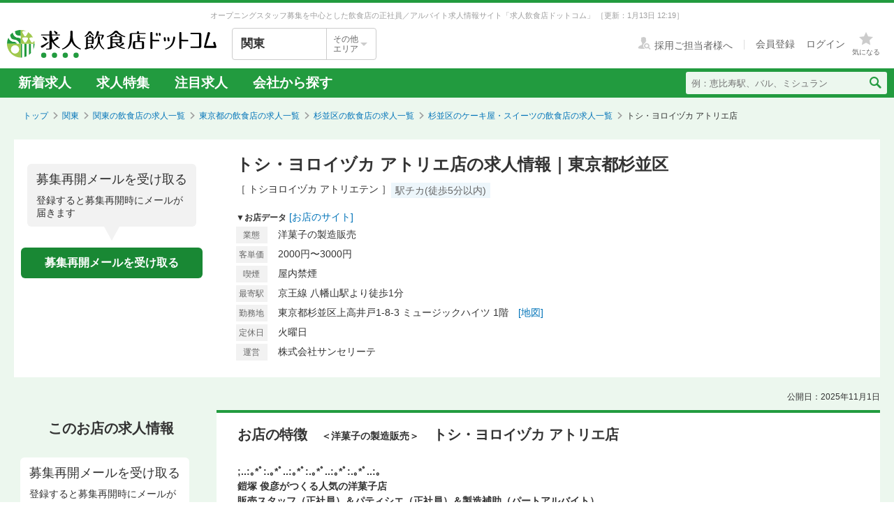

--- FILE ---
content_type: text/html; charset=utf-8
request_url: https://job.inshokuten.com/kanto/work/detail/52773?assistLinkCode=43&ref=ft3
body_size: 15882
content:
<!DOCTYPE html>
<html xmlns="http://www.w3.org/1999/xhtml" xml:lang="ja" lang="ja">
<head>
  <script type="text/javascript">
  var dataLayer = dataLayer || [];
  dataLayer.push({
    'userid': 'undefined'
  });
</script>

    <script type="text/javascript">
  var dataLayer = dataLayer || [];
  dataLayer.push({
    'isPublishedShop': 'false'
  });
</script>


  <!-- Google Tag Manager -->
<script>(function(w,d,s,l,i){w[l]=w[l]||[];w[l].push({'gtm.start':
  new Date().getTime(),event:'gtm.js'});var f=d.getElementsByTagName(s)[0],
  j=d.createElement(s),dl=l!='dataLayer'?'&l='+l:'';j.async=true;j.src=
  'https://www.googletagmanager.com/gtm.js?id='+i+dl;f.parentNode.insertBefore(j,f);
  })(window,document,'script','dataLayer','GTM-WDT9TM6');</script>
  <!-- End Google Tag Manager -->

  
  <meta http-equiv="Content-Type" content="text/html; charset=UTF-8" />
  <meta name="viewport" content="width=device-width" />
  <meta http-equiv="Content-Style-Type" content="text/css" />
  <meta http-equiv="Content-Script-Type" content="text/javascript" />
  <title>
    トシ・ヨロイヅカ アトリエ店の求人情報 - 東京都杉並区 | 求人飲食店ドットコム
  </title>
  <meta name="description" content="トシ・ヨロイヅカ アトリエ店の求人募集情報です。飲食専門の求人サイト「求人飲食店ドットコム」ではトシ・ヨロイヅカ アトリエ店の求人の他、新着求人を毎日更新！お店のジャンル・職種・身に付くスキルなどから、あなたの希望のお仕事が見つかります。" />
  <meta name="keywords" content="トシ・ヨロイヅカ アトリエ店,洋菓子の製造販売,求人,募集,飮食,正社員,アルバイト" />
  <meta name="csrf-param" content="authenticity_token" />
<meta name="csrf-token" content="gLIkpXf1B/L5VtHBHyc2HD/dQQSIHcf3MbTJQiViVU53t5a0D/0qUxha6oqiH57+zR7yg//NIAqn3tb815iiiQ==" />
    <meta name="twitter:card" content="summary_large_image">
<meta property="og:title" content="トシ・ヨロイヅカ アトリエ店の求人情報 - 東京都杉並区 | 求人飲食店ドットコム">
<meta property="og:image" content="https://d1som9eclaj1c0.cloudfront.net/upload_picture/S1740709354441_1.png">
<meta property="og:type" content="article">
<meta property="og:description" content="トシ・ヨロイヅカ アトリエ店の求人募集情報です。飲食専門の求人サイト「求人飲食店ドットコム」ではトシ・ヨロイヅカ アトリエ店の求人の他、新着求人を毎日更新！お店のジャンル・職種・身に付くスキルなどから、あなたの希望のお仕事が見つかります。">
<meta property="og:url" content="https://job.inshokuten.com/kanto/work/detail/52773">
<meta property="og:site_name" content="求人飲食店ドットコム">

  <link rel="shortcut icon" href="/favicon.ico" type="image/vnd.microsoft.icon" />
  
      <link rel="canonical" href="https://job.inshokuten.com/kanto/work/detail/52773" />

  <meta name="viewport" content="" />
  <meta name="js-jobseeker-logged-in" id="js-jobseeker-logged-in" content="false" />
  <link href="/webfonts/layout/icomoon.css?20210708" type="text/css" rel="stylesheet" />
  <link href="/css/reset.css?20131115" type="text/css" rel="stylesheet" />
    <link rel="stylesheet" media="all" href="/assets/layouts/responsive_layout/base/application-4d305e807541495cdd9dddf857572fa0ebeccda5114b27df7bd40ca0c1a68958.css" />
  <link rel="stylesheet" media="all" href="/assets/synchro-css/utility/application-pc-8c5b93631b76f2b8410eff0b8e7ba1a2370853defe1af2e3a6489d4a96e6ba8a.css" />
  <link rel="stylesheet" media="all" href="/assets/ji-design-guidelines/application-b04f3f709168d91218a1f591ddb1748a1b77799e898cd930aeb97951cef12583.css" />
    <link rel="stylesheet" media="all" href="/assets/work/show/history/pc/application-7ba021831a36b2451b0542ff9b7e70e38720ba683518927fe4d2fbaf23559611.css" />
  <link rel="stylesheet" media="all" href="/css/jquery.rs.carousel.css" />

    <script type='application/json' id='js-json-sentry-param'>
    {"sentryDsnValue":"https://4b8607ef2c064418a0260b25a3f92a15@o225139.ingest.sentry.io/1376507","environment":"production","debug":false,"tracesSampleRate":0.1}
  </script>
  <script src="/assets/sentry/application-2ab5c6cebbf3dfbe6e451d501d321f05217f6552c2d93d9b10531755e0571d30.js"></script>

<script src="/assets/polyfill/application-12452f2a2101b1f38a0aab870e92efa4861dd683e3c2b2aa7d5356e5c6de544b.js"></script>

  <script type="text/javascript" src="/javascript/jquery.js" ></script>
  <script type="text/javascript" src="/javascript/jquery-migrate-1.4.1.min.js" ></script>
  <script type="text/javascript" src="/javascript/jquery.tooltip.js" charset="utf-8" ></script>
  <script type="text/javascript" src="/javascript/responsive.js" charset="utf-8" ></script>
  <script type="text/javascript" src="/javascript/common/responsiveLayout.js" charset="utf-8" ></script>
  <script type="text/javascript" src="/javascript/common/jobseekerFavorites.js?20230206" charset="utf-8" ></script>
  <script src="/assets/layouts/application-068e84a3280239edb9f502ee388650a21d1091e5d6875a08d6dff15875d40338.js" media="all"></script>
  
    <script src="/javascript/jquery.ui.widget.js"></script>
  <script src="/javascript/jquery.event.drag.js"></script>
  <script src="/javascript/jquery.rs.carousel.js"></script>
  <script src="/javascript/jquery.rs.carousel-autoscroll.js"></script>
  <script src="/javascript/jquery.rs.carousel-continuous.js"></script>
  <script src="/javascript/jquery.rs.carousel-touch.js"></script>
  <script src="/javascript/handlebars.js"></script>
  <script id="job-detail-template" type="text/x-handlebars-template">
    <div class="job-code-area">
  <div class="job-code-wrapper u-d-f u-ai-c">
    <span class="ji-tag__employment ji-tag__employment--lg {{result.employmentTagClass}} u-mr-15 u-mt-7">{{result.employmentTagLongName}}</span>
    <span class="job-code-display">{{result.displayType}}募集</span>
    <input type="hidden" value="{{result.keyId}}" id="selected-job-key-id" />
  </div>
  <div class="ul-wrapper">
    <ul class="action-button-area top-button-area js-topButtonArea">
      <li>
        {{#if result.hasFavoritedJob}}
          <a class="add-examination-list examinationed ji-btn ji-btn--lg ji-btn--full" data-favorite-list-path="{{#if result.logined}}/member/work/favorites{{else}}/work/favorites{{/if}}">
            <span class="examination-button">気になるリストへ</span>
          </a>
        {{else}}
          <a class="add-examination-list ji-btn ji-btn--lg ji-btn--full gtm-toggleFavoriteButtonForShopDetail" data-favorite-list-path="{{#if result.logined}}/member/work/favorites{{else}}/work/favorites{{/if}}">
            <span class="js-examination__favoriteIcon icon-layout-star ji-btn__iconBefore"></span>
            <span class="examination-button">気になる</span>
          </a>
      {{/if}}
        <input type="hidden" class="job-key-id" value="{{result.keyId}}" />
      </li>
      {{#if result.checkEntriedJob}}
        <li class="last"><button disabled class="ji-btn ji-btn--lg ji-btn--full ji-btn--primary">応募済み</button></li>
      {{else}}
        <li class="last">
          <a class="ji-btn ji-btn--lg ji-btn--fixed ji-btn--primary gtm-normalEntryButton" href="/work/jobs/{{result.keyId}}/entries/new?entryVia=normal_entry_button">応募画面へ</a>
        </li>
      {{/if}}
    </ul>
  </div>
</div>
<table class="job-detail">
  <tr>
    <th>特徴</th>
    <td class="feature">
      {{#each result.featureCharacteristicList}}
        <span class="ji-tag__characteristics">{{this}}</span>
      {{/each}}
    </td>
  </tr>
  <tr>
    <th>雇用形態・<br />給与</th>
    <td>
      <span class="salary">{{{result.displayEmploymentSystem}}}　{{{result.displaySalary}}}</span>
      {{#if result.haveSalaryNote}}
        <span class="salary-note">{{{result.salaryNote}}}</span>
      {{/if}}
      {{#if result.allowanceCharacteristicList}}
        <div class="icon-treatment-area">
          {{#each result.allowanceCharacteristicList}}
            <span class="ji-tag__characteristics">{{this}}</span>
          {{/each}}
        </div>
      {{/if}}
    </td>
  </tr>
  <tr>
    <th>応募資格</th>
    <td>{{{result.displayQualification}}}</td>
  </tr>
  <tr>
    <th>
      <div class="working-time">
        <span class="working-time-label">勤務時間</span>
        <div class="working-time-wrapper js-workTimePopoverTrigger">
          <div class="informationIcon working-time-icon"></div>
        </div>
      </div>
    </th>
    <td>
      {{{result.workingHours}}}
      {{#if result.workingHoursCharacteristicList}}
        <div class="icon-treatment-area">
          {{#each result.workingHoursCharacteristicList}}
            <span class="ji-tag__characteristics">{{this}}</span>
          {{/each}}
        </div>
      {{/if}}
    </td>
  </tr>
  <tr>
    <th>休日・休暇</th>
    <td>
      {{{result.holiday}}}
      {{#if result.holidayCharacteristicList}}
        <div class="icon-treatment-area">
          {{#each result.holidayCharacteristicList}}
            <span class="ji-tag__characteristics">{{this}}</span>
          {{/each}}
        </div>
      {{/if}}
    </td>
  </tr>
  <tr>
    <th>待遇</th>
    <td>
      {{{result.otherTreatment}}}
      {{#if result.treatmentCharacteristicList}}
        <div class="icon-treatment-area">
          {{#each result.treatmentCharacteristicList}}
            <span class="ji-tag__characteristics">{{this}}</span>
          {{/each}}
        </div>
      {{/if}}
    </td>
  </tr>
  <tr>
    <th>仕事内容・<br />求める人物</th>
    <td>
      {{{result.work}}}
      {{#if result.hasSkillList}}
        <div class="job-skill-area">
          <p class="skill-title">身につくスキル！ 学べる知識！</p>
          {{#each result.skillList}}
            <span class="skill-detail">{{this.skill}}</span>
          {{/each}}
        </div>
      {{/if}}
    </td>
  </tr>
</table>
<div class="clearfix target-shop-area">
  <div class="shop-info">
    <span class="shop-name"><span class="name">＜応募先＞</span>トシ・ヨロイヅカ アトリエ店</span>
    <div class="u-d-f u-ai-c">
      <span class="ji-tag__employment {{result.employmentTagClass}} u-mr-8">{{result.employmentTagLongName}}</span>
      <span class="u-fs-13">{{result.displayType}}募集</span>
    </div>
  </div>
  <div class="ul-wrapper">
    <ul class="action-button-area center-button-area">
      <li>
          <a class="add-examination-list ji-btn ji-btn--lg ji-btn--full gtm-toggleFavoriteButtonForShopDetail" data-favorite-list-path="{{#if result.logined}}/member/work/favorites{{else}}/work/favorites{{/if}}">
            <span class="js-examination__favoriteIcon icon-layout-star ji-btn__iconBefore"></span>
            <span class="examination-button">気になる</span>
          </a>
        <input type="hidden" class="job-key-id" value="{{result.keyId}}" autocomplete="off" />
      </li>
      {{#if result.checkEntriedJob}}
        <li class="last"><button disabled class="ji-btn ji-btn--lg ji-btn--full ji-btn--primary">応募済み</button></li>
      {{else}}
        <li class="last">
          <a class="ji-btn ji-btn--lg ji-btn--fixed ji-btn--primary gtm-normalEntryButton" href="/work/jobs/{{result.keyId}}/entries/new?entryVia=normal_entry_button">応募画面へ</a>
        </li>
      {{/if}}
    </ul>
  </div>
</div>

  </script>
  <script id="action-button-template" type="text/x-handlebars-template">
    <div class="clearfix target-shop-area">
  <div class="shop-info">
    <span class="shop-name"><span class="name">＜応募先＞</span>トシ・ヨロイヅカ アトリエ店</span>
    <span class="ji-tag__employment {{result.employmentTagClass}} u-mr-8">{{result.employmentTagLongName}}</span>
    <span class="u-fs-14">{{result.displayType}}募集</span>
  </div>
  <div class="ul-wrapper">
    <ul class="action-button-area">
      <li>
          {{#if result.hasFavoritedJob}}
            <a class="add-examination-list examinationed ji-btn ji-btn--lg ji-btn--full" data-favorite-list-path="{{#if result.logined}}/member/work/favorites{{else}}/work/favorites{{/if}}">
              <span class="examination-button">気になるリストへ</span>
            </a>
          {{else}}
            <a class="add-examination-list ji-btn ji-btn--lg ji-btn--full gtm-toggleFavoriteButtonForShopDetail" data-favorite-list-path="{{#if result.logined}}/member/work/favorites{{else}}/work/favorites{{/if}}">
              <span class="js-examination__favoriteIcon icon-layout-star ji-btn__iconBefore"></span>
              <span class="examination-button">気になる</span>
            </a>
          {{/if}}
        <input type="hidden" class="job-key-id" value="{{result.keyId}}" />
      </li>
      {{#if result.checkEntriedJob}}
        <li class="last"><button disabled class="ji-btn ji-btn--lg ji-btn--full ji-btn--primary">応募済み</button></li>
      {{else}}
        <li class="last">
          <a class="ji-btn ji-btn--lg ji-btn--primary ji-btn--full gtm-normalEntryButton" href="/work/jobs/{{result.keyId}}/entries/new?entryVia=wording_entry_button">応募画面へ</a>
        </li>
      {{/if}}
    </ul>
  </div>
</div>

  </script>
  <script src="/assets/work/show/history/pc/application-5a0811796e825ac751717c7cb8009653f65748c1aaf5eff0252439600dd135ff.js"></script>
    <script type="application/ld+json">
      {"@context":"https://schema.org","@type":"FAQPage","mainEntity":[{"@type":"Question","name":"杉並区のケーキ屋・スイーツの求人はどのくらいある？","acceptedAnswer":{"@type":"Answer","text":"杉並区のケーキ屋・スイーツの求人数は6件あります。うち、正社員求人は3件、アルバイト・パート求人は3件です。\n"}},{"@type":"Question","name":"ケーキ屋・スイーツの仕事を探すなら、どのエリアが人気？","acceptedAnswer":{"@type":"Answer","text":"【正社員】\n1位：\u003ca href=\"/kanto/work/prefArea-tokyo/regionArea-shibuya/condition-y/\"\u003eケーキ屋・スイーツ×渋谷区\u003c/a\u003e\n2位：\u003ca href=\"/kanto/work/prefArea-tokyo/regionArea-chiyoda/condition-y/\"\u003eケーキ屋・スイーツ×千代田区\u003c/a\u003e\n3位：\u003ca href=\"/kanto/work/prefArea-tokyo/regionArea-shinjuku/condition-y/\"\u003eケーキ屋・スイーツ×新宿区\u003c/a\u003e\n東京都の正社員のケーキ屋・スイーツ求人人気が最も高いエリアは「\u003ca href=\"/kanto/work/prefArea-tokyo/regionArea-shibuya/condition-y/\"\u003e渋谷区\u003c/a\u003e」です。次いで「\u003ca href=\"/kanto/work/prefArea-tokyo/regionArea-chiyoda/condition-y/\"\u003e千代田区\u003c/a\u003e」「\u003ca href=\"/kanto/work/prefArea-tokyo/regionArea-shinjuku/condition-y/\"\u003e新宿区\u003c/a\u003e」が続きます。\n\n【アルバイト・パート】\n1位：\u003ca href=\"/kanto/work/prefArea-tokyo/regionArea-shibuya/condition-y/\"\u003eケーキ屋・スイーツ×渋谷区\u003c/a\u003e\n2位：\u003ca href=\"/kanto/work/prefArea-tokyo/regionArea-chiyoda/condition-y/\"\u003eケーキ屋・スイーツ×千代田区\u003c/a\u003e\n3位：\u003ca href=\"/kanto/work/prefArea-tokyo/regionArea-shinjuku/condition-y/\"\u003eケーキ屋・スイーツ×新宿区\u003c/a\u003e\n東京都のアルバイト・パートのケーキ屋・スイーツ求人人気が最も高いエリアは「\u003ca href=\"/kanto/work/prefArea-tokyo/regionArea-shibuya/condition-y/\"\u003e渋谷区\u003c/a\u003e」です。次いで「\u003ca href=\"/kanto/work/prefArea-tokyo/regionArea-chiyoda/condition-y/\"\u003e千代田区\u003c/a\u003e」「\u003ca href=\"/kanto/work/prefArea-tokyo/regionArea-shinjuku/condition-y/\"\u003e新宿区\u003c/a\u003e」が続きます。"}},{"@type":"Question","name":"杉並区のケーキ屋・スイーツ求人の給与相場は？","acceptedAnswer":{"@type":"Answer","text":"杉並区のケーキ屋・スイーツ求人の平均給与は、正社員が月給25.1万円、アルバイト・パートは時給1313円です。"}}]}
    </script>

  <!-- Start VWO Async SmartCode -->
<link rel="preconnect" href="https://dev.visualwebsiteoptimizer.com" />
<script type='text/javascript' id='vwoCode'>
window._vwo_code=window._vwo_code || (function() {
var account_id=777724,
version = 1.5,
settings_tolerance=4000,
library_tolerance=4000,
use_existing_jquery=false,
is_spa=1,
hide_element='body',
hide_element_style = 'opacity:0 !important;filter:alpha(opacity=0) !important;background:none !important',
/* DO NOT EDIT BELOW THIS LINE */
f=false,w=window,d=document,vwoCodeEl=d.querySelector('#vwoCode'),code={use_existing_jquery:function(){return use_existing_jquery},library_tolerance:function(){return library_tolerance},hide_element_style:function(){return'{'+hide_element_style+'}'},finish:function(){if(!f){f=true;var e=d.getElementById('_vis_opt_path_hides');if(e)e.parentNode.removeChild(e)}},finished:function(){return f},load:function(e){var t=d.createElement('script');t.fetchPriority='high';t.src=e;t.type='text/javascript';t.onerror=function(){_vwo_code.finish()};d.getElementsByTagName('head')[0].appendChild(t)},getVersion:function(){return version},getMatchedCookies:function(e){var t=[];if(document.cookie){t=document.cookie.match(e)||[]}return t},getCombinationCookie:function(){var e=code.getMatchedCookies(/(?:^|;)\s?(_vis_opt_exp_\d+_combi=[^;$]*)/gi);e=e.map(function(e){try{var t=decodeURIComponent(e);if(!/_vis_opt_exp_\d+_combi=(?:\d+,?)+\s*$/.test(t)){return''}return t}catch(e){return''}});var i=[];e.forEach(function(e){var t=e.match(/([\d,]+)/g);t&&i.push(t.join('-'))});return i.join('|')},init:function(){if(d.URL.indexOf('__vwo_disable__')>-1)return;w.settings_timer=setTimeout(function(){_vwo_code.finish()},settings_tolerance);var e=d.currentScript,t=d.createElement('style'),i=e&&!e.async?hide_element?hide_element+'{'+hide_element_style+'}':'':code.lA=1,n=d.getElementsByTagName('head')[0];t.setAttribute('id','_vis_opt_path_hides');vwoCodeEl&&t.setAttribute('nonce',vwoCodeEl.nonce);t.setAttribute('type','text/css');if(t.styleSheet)t.styleSheet.cssText=i;else t.appendChild(d.createTextNode(i));n.appendChild(t);var o=this.getCombinationCookie();this.load('https://dev.visualwebsiteoptimizer.com/j.php?a='+account_id+'&u='+encodeURIComponent(d.URL)+'&f='+ +is_spa+'&vn='+version+(o?'&c='+o:''));return settings_timer}};w._vwo_settings_timer = code.init();return code;}());
</script>
<!-- End VWO Async SmartCode -->

    <script type="application/ld+json">
      {"@context":"https://schema.org","@type":"BreadcrumbList","itemListElement":[{"@type":"ListItem","position":1,"name":"トップ","item":"https://job.inshokuten.com/"},{"@type":"ListItem","position":2,"name":"関東","item":"https://job.inshokuten.com/kanto/"},{"@type":"ListItem","position":3,"name":"関東の飲食店の求人一覧","item":"https://job.inshokuten.com/kanto/work/"},{"@type":"ListItem","position":4,"name":"東京都の飲食店の求人一覧","item":"https://job.inshokuten.com/kanto/work/prefArea-tokyo/"},{"@type":"ListItem","position":5,"name":"杉並区の飲食店の求人一覧","item":"https://job.inshokuten.com/kanto/work/prefArea-tokyo/regionArea-suginami/"},{"@type":"ListItem","position":6,"name":"杉並区のケーキ屋・スイーツの飲食店の求人一覧","item":"https://job.inshokuten.com/kanto/work/prefArea-tokyo/regionArea-suginami/condition-y/"},{"@type":"ListItem","position":7,"name":"トシ・ヨロイヅカ アトリエ店"}]}
    </script>
</head>
<body>
<!-- Google Tag Manager (noscript) -->
<noscript><iframe src="https://www.googletagmanager.com/ns.html?id=GTM-WDT9TM6"
  height="0" width="0" style="display:none;visibility:hidden"></iframe></noscript>
  <!-- End Google Tag Manager (noscript) -->

<div id="wrapper" class="brandColor">
  <div class="siteLead" id="site-lead">
    <div class="siteLead__outer">
      <h1 class="siteLead__text">
          オープニングスタッフ募集を中心とした飲食店の正社員／アルバイト求人情報サイト「求人飲食店ドットコム」
        <span class="siteLead__date">［更新：1月13日 12:19］</span>
</h1>    </div>
  </div>
  <header class="siteHeader">
    <div class="siteHeader__inner">
      <div class="siteHeader__logoAndSelect">
          <a href="/"><img class="siteHeader__logo" src="/img/common/brandColor/logo-job-inshokuten_pc.svg" alt="求人飲食店ドットコム" width="300" height="40" /></a>
        <div id="js-selectLocal" class="siteHeader__selectLocal">
          <p class="siteHeader__selectedLocalText">
            関東
            
          </p>
          <div class="siteHeader__selectButton">
            <p class="siteHeader__selectButtonText">その他<br />エリア</p>
            <span class="icon-layout-icon-caret-down-wide-triangle siteHeader__selectButtonIcon"></span>
          </div>
        </div>
          <ul id="js-selectLocalList" class="siteHeader__selectedList siteHeader__selectedList--close">
            <li><a href="/?district=all">全国</a></li>
            <li><a href="/kanto/">関東</a></li>
            <li><a href="/kansai/">関西</a></li>
            <li><a href="/tokai/">東海</a></li>
            <li><a href="/kyushu/">九州</a></li>
            <li><a href="/hokkaido/">北海道・東北</a></li>
            <li><a href="/hokuriku/">北陸・甲信越</a></li>
          </ul>
      </div>
      <div class="siteHeader__utilities">
        <div class="utilities utilities--notLogined">
            <div class="utilities__linkBox">
              <span>
                <a href="//www.inshokuten.com/recruit/?from=JItop" class="utilities__textLink utilities__textLink--forCompany icon-layout-recruiter" target="_blank"><span class="utilities__textLink--text">採用ご担当者様へ</span></a>
              </span>
              <div class="utilities__textLinkWrapper">
                <a href="/register/?mode=anywhere" class="utilities__textLink utilities__textLink--account"><span class="utilities__textLink--text">会員登録</span></a>
                <a href="/login/" class="utilities__textLink utilities__textLink--account utilities__textLink--last"><span class="utilities__textLink--text">ログイン</span></a>
              </div>
            </div>
            <div class="utilities__iconBox">
              <a class="utilities__iconLink utilities__iconLink--notification gtm-header_favorite_icon_click" href="/work/favorites">
                <span class="utilities__notificationCount utilities__notificationCount--favorite js-favoritesCount"></span>
                <span class="icon-layout-star utilities__icon utilities__icon--block"></span>
                <span class="utilities__iconText">気になる</span>
</a>            </div>
        </div>
      </div>
    </div>
    <div class="siteHeader__navBar">
      <div class="siteHeader__inner">
        <nav class="siteHeader__topNav">
          <ul class="topNav">
            <li class="siteHeader__topNav--list"><a href="/kanto/work/">新着求人</a></li>
              <li class="siteHeader__topNav--list"><a href="/feature/list/kanto">求人特集</a></li>
            <li class="siteHeader__topNav--list"><a href="/kanto/work/shopCharacteristicId-44/">注目求人</a></li>
            <li class="siteHeader__topNav--list"><a href="/pickup/kanto/">会社から探す</a></li>
          </ul>
        </nav>
          <form method="get" action="/kanto/work/search" class="siteHeader__searchForm">
            <input name="searchKeyword_u" placeholder="例：恵比寿駅、バル、ミシュラン" class="siteHeader__searchInput" type="text" />
            <button name="button" type="submit" class="siteHeader__searchButton" aria-label="検索送信ボタン">
              <span class="siteHeader__searchIcon icon-layout-search"></span>
            </button>
          </form>
      </div>
    </div>
  </header>
  <div id="content" class="clearfix">
      <div id="topic-path">
        <ol class="clearfix">
          <li><a href="/">トップ</a></li>
                <li><a href="https://job.inshokuten.com/kanto/">関東</a></li>
    <li><a href="https://job.inshokuten.com/kanto/work/">関東の飲食店の求人一覧</a></li>
    <li><a href="https://job.inshokuten.com/kanto/work/prefArea-tokyo/">東京都の飲食店の求人一覧</a></li>
    <li><a href="https://job.inshokuten.com/kanto/work/prefArea-tokyo/regionArea-suginami/">杉並区の飲食店の求人一覧</a></li>
    <li><a href="https://job.inshokuten.com/kanto/work/prefArea-tokyo/regionArea-suginami/condition-y/">杉並区のケーキ屋・スイーツの飲食店の求人一覧</a></li>
    <li class="current-directory">トシ・ヨロイヅカ アトリエ店</li>


        </ol>
      </div>
    <article class="detail-area">
  <section>
    <div class="shop-area">
      <div class="republishMailAreaWrapperInTop">
        <div class="republishMailArea">
  <p class="republishMailArea__baroon">
    <span class="republishMailArea__baroonTitle">募集再開メールを受け取る</span>
      登録すると募集再開時にメールが届きます
  </p>
  <div class="republishMailArea__buttonWrapper">
      <button name="button" type="button" class="ji-btn ji-btn--primary ji-btn--fixed js-popoverShowButton">募集再開メールを受け取る</button>
  </div>
</div>

      </div>
      <div class="shop-detail-area">
        <h1 class="title">
            トシ・ヨロイヅカ アトリエ店の求人情報｜東京都杉並区
        </h1>
        <div class="sub-title">
            <span class="shop-name-kana shop-name-kana--history">［ トシヨロイヅカ アトリエテン ］</span>
          <ul class="job-condition">
              <li class="ji-tag__characteristics">駅チカ(徒歩5分以内)</li>
          </ul>
        </div>
        <div>
          <span class="shop-data">▼お店データ</span>
            <span class="store-url"><a class="accesslog" target="_blank" rel="noopener" href="https://www.instagram.com/toshi_yoroizuka_official/">[お店のサイト]</a></span>
          <div class="shop-info">
            <div class="shop-detail">
              <table class="detail-items">
                  <tr>
                    <th>業態</th>
                    <td colspan="3">洋菓子の製造販売</td>
                  </tr>
                  <tr>
                      <th>客単価</th>
                      <td>2000円〜3000円</td>
                  </tr>
                <th>喫煙</th><td>屋内禁煙</td>
                <tr>
                  <th>最寄駅</th>
                  <td colspan="3">京王線 八幡山駅より徒歩1分　</td>
                </tr>
                  <tr>
                    <th>勤務地</th>
                    <td colspan="3">東京都杉並区上高井戸1-8-3 ミュージックハイツ 1階　<a class="map-page" target="_blank" rel="noopener" href="/kanto/work/detail/52773/map">[地図]</a></td>
                  </tr>
                  <tr>
                    <th>定休日</th>
                    <td colspan="3">火曜日</td>
                  </tr>
                  <tr>
                    <th>運営</th>
                    <td colspan="3">株式会社サンセリーテ</td>
                  </tr>
              </table>
            </div>
          </div>
        </div>
      </div>
    </div>
  </section>
  <section>
    <div id="job-detail-area">
      <div class="feature-link-area">
        <time class="open-date">公開日：2025年11月1日</time>
      </div>
      <div class="job-area">
        <div class="menu">
          <aside>
            <h3 class="job-detail-title">このお店の求人情報</h3>
              <div class="republishMailAreaWrapperInSide">
                <div class="republishMailArea">
  <p class="republishMailArea__baroon republishMailArea__baroon--white">
    <span class="republishMailArea__baroonTitle">募集再開メールを受け取る</span>
      登録すると募集再開時にメールが届きます
  </p>
  <div class="republishMailArea__buttonWrapper">
      <button name="button" type="button" class="ji-btn ji-btn--primary ji-btn--fixed js-popoverShowButton">募集再開メールを受け取る</button>
  </div>
</div>

              </div>
          </aside>
        </div>
        <div class="wrapper">
          <div class="main-content-area">
            <div class="shop-feature-area history">
              <h2 id="shop-feature-title-area">
                <span class="shop-feature-title">お店の特徴</span>　<span class="sub-shop-feature-title">＜洋菓子の製造販売＞</span><span class="shop-name">　トシ・ヨロイヅカ アトリエ店</span>
              </h2>
              <div class="shop-feature-detail">
                <div class="shop-contents-area">
                  <div class="shop-feature"><b>;..:｡*ﾟ:.｡*ﾟ..:｡*ﾟ:.｡*ﾟ..:｡*ﾟ:.｡*ﾟ..:｡<br />鎧塚 俊彦がつくる人気の洋菓子店<br />販売スタッフ（正社員）＆パティシエ（正社員）＆製造補助（パートアルバイト）<br />積極採用中！<br />..:｡*ﾟ:.｡*ﾟ..:｡*ﾟ:.｡*ﾟ..:｡*ﾟ:.｡*ﾟ..:｡</b><br /><br />八幡山駅から徒歩1分と好アクセスに位置する『トシ・ヨロイヅカ アトリエ店』<br />住宅街にあり、地元の皆様からも愛されるお店です。<br /><br /><b>＊◆＊アトリエ店について＊◆＊</b><br />セントラルキッチンとして各店舗に送る生地・半製品などをメインに製造しています。<br />パティシエ業務は生菓子・焼菓子・パイ・ショコラなど多岐に渡ります！<br /><br /><b>== ここがポイント ==</b><br /><u><b>■□長く働くほどスキルが身につく環境■□</b></u><br />「若いうちに経験を積みたい」そんな方も大歓迎♪<br />スキルアップするための異動の希望は、希望や適性に応じて前向きに決定いたします！<br />将来独立を考えている方には、必要なスキルやノウハウもお教えしていきます◎<br />どこに行っても通用するスキルが身につくこと間違いなし！<br /><br /><u><b>■□幅広いキャリアアップが目指せます！■□</b></u><br />一般パティシエが、20人前後・店長・シェフパティシエが1名在籍中！<br />シェフパティシエになると、鎧塚シェフとの関わりがかなり増えます◎<br />鎧塚シェフの声を現場に反映させ、より良いお店づくりをしていきませんか？<br />経験者の方はスーシェフとして働くことも可能です◎<br /><hr><br /><b>＊◆＊『トシ・ヨロイヅカ』の歴史とこれから＊◆＊</b><br />パティシエ・鎧塚 俊彦は、8年間ヨーロッパで腕を磨きました。<br />2年の準備期間で生まれた菓子理念は、技術や素材の探求のみならず「より美味しいものを召し上がっていただきたい」という想いがあります。<br />デザートカウンター6席の小さな店舗からスタートし、その想いを昇華させたのが『ミッドタウン店』です。<br /><br />・使用する食材にこだわりがあるからこそ、素材の見直しから生まれた『一夜城YoroizukaFarm』での農業の取り組み<br />・新しいショコラの可能性を畑から作り出した『Yoroizuka Farm Ecuador』での挑戦<br />・地方のおいしい食材に着目し、農家の方と考えた『Yoroizuka Farm Association』の取り組み<br /><br />それらの歩みを経て、新たな10年を進んでいきます。<br />現在は直営店・オンラインショップの営業・卸や催事など、幅広い事業に取り組んでいます。<br />これからもおいしい洋菓子の製造に力を注いでいきます！<br /><br /><b>【運営店舗】</b><br />◆『トシ・ヨロイヅカ 京橋エドグラン店』東京都中央区<br />◆『トシ・ヨロイヅカ ミッドタウン店』東京都港区<br />◆『トシ・ヨロイヅカ アトリエ店』東京都杉並区<br />◆『一夜城Yoroizuka Farm』神奈川県小田原市<br /><br /><b>【こんなスタッフが活躍中】</b><br />男女比2：3、社員AP比9：1の構成で、20〜30代スタッフが多数在籍中です。<br />一緒に働くスタッフ・先輩とのチームワークを何よりも大切にしています。<br />コミュニケーションをしっかり取りながら意思疎通をおこなってくださいね！<br />気さくで明るいスタッフばかりなので、あなたもすぐに馴染めると思います♪<br /><br />「トシ・ヨロイヅカに来て学びたい」そんな想いの方は大歓迎です！<br /><b>一緒に店舗を盛り上げていきましょう。</b></div>
                </div>
              </div>
              <div class="clearfix target-shop-area">
                <div class="shop-info">
                  <span class="shop-name"><span class="name">
                    ＜応募先＞</span>トシ・ヨロイヅカ アトリエ店
                  </span>
                </div>
              </div>
            </div>
            <section>
              <div class="relatedContentsArea">
                <h4 class="relatedContentsArea__title"><span class="relatedContentsArea__emphasis">現在募集中のお仕事</span>求人飲食店ドットコムで、あなたにぴったりのお仕事を探してみませんか？</h4>
                <div class="sub-contents">
                    <div class="related-contents related-contents-collaborative related-contents-first gtm-recommenderSystemLoggedArea" data-recommend-location="掲載終了求人詳細(PC)-類似店舗のお店">
    <span class="sub-contents-title">「トシ・ヨロイヅカ アトリエ店」を見ている人は、こんなお店も見ています</span>
    <div class="shop-list-area">
        <div class="line">
            <div class="shop-items   gtm-recommenderSystemLoggedShop" data-recommended-shop-id="75195" data-shown-position="1">
              <div class="shop-image-box">
                <a class="shop-link " target="_blank" rel="noopener" href="/kanto/work/detail/75195?assistLinkCode=15&amp;ref=ft1">
                    <img alt="Roppongi Coffeeの画像" loading="lazy" src="https://d1som9eclaj1c0.cloudfront.net/upload_picture/thum_S1767411054929_1.jpg" />
</a>                </a>
              </div>
              <div class="shop-info-area-wrapper">
                <div class="shop-info-area">
                  <a class="shop-name " target="_blank" rel="noopener" href="/kanto/work/detail/75195?assistLinkCode=15&amp;ref=ft1">Roppongi Coffee</a>
                  <a class="shop-lead " target="_blank" rel="noopener" href="/kanto/work/detail/75195?assistLinkCode=15&amp;ref=ft1">＼アルバイトさん募集◎／バリスタ・焙煎機をマスターしたい方歓迎◎</a>
                </div>
              </div>
            </div>
            <div class="shop-items shop-items-even  gtm-recommenderSystemLoggedShop" data-recommended-shop-id="37569" data-shown-position="2">
              <div class="shop-image-box">
                <a class="shop-link " target="_blank" rel="noopener" href="/kanto/work/detail/37569?assistLinkCode=15&amp;ref=ft1">
                    <img alt="調理センター ふじきっちんの画像" loading="lazy" src="https://d1som9eclaj1c0.cloudfront.net/upload_picture/thum_S1558759795248_1.JPG" />
</a>                </a>
              </div>
              <div class="shop-info-area-wrapper">
                <div class="shop-info-area">
                  <a class="shop-name " target="_blank" rel="noopener" href="/kanto/work/detail/37569?assistLinkCode=15&amp;ref=ft1">調理センター ふじきっちん</a>
                  <a class="shop-lead " target="_blank" rel="noopener" href="/kanto/work/detail/37569?assistLinkCode=15&amp;ref=ft1">ジャンル不問⭕昼過ぎや１９時に終了⭕月８休〜⭕実働８時間、以上は全て残業代支給⭕選べる❗月２０休日も</a>
                </div>
              </div>
            </div>
        </div>
        <div class="line">
            <div class="shop-items  shop-items-last-line gtm-recommenderSystemLoggedShop" data-recommended-shop-id="18938" data-shown-position="3">
              <div class="shop-image-box">
                <a class="shop-link " target="_blank" rel="noopener" href="/kanto/work/detail/18938?assistLinkCode=15&amp;ref=ft1">
                    <img alt=" ape cucina naturaleの画像" loading="lazy" src="https://d1som9eclaj1c0.cloudfront.net/upload_picture/thum_S1521035773352_1.jpg" />
</a>                </a>
              </div>
              <div class="shop-info-area-wrapper">
                <div class="shop-info-area">
                  <a class="shop-name " target="_blank" rel="noopener" href="/kanto/work/detail/18938?assistLinkCode=15&amp;ref=ft1"> ape cucina naturale</a>
                  <a class="shop-lead " target="_blank" rel="noopener" href="/kanto/work/detail/18938?assistLinkCode=15&amp;ref=ft1">オーガニック食材を駆使した自然なガストロノミー、キッチンスタッフ募集</a>
                </div>
              </div>
            </div>
            <div class="shop-items shop-items-even shop-items-last-line gtm-recommenderSystemLoggedShop" data-recommended-shop-id="69876" data-shown-position="4">
              <div class="shop-image-box">
                <a class="shop-link " target="_blank" rel="noopener" href="/kanto/work/detail/69876?assistLinkCode=15&amp;ref=ft1">
                    <img alt="ANGELINAの画像" loading="lazy" src="https://d1som9eclaj1c0.cloudfront.net/upload_picture/thum_S1716513459135_1.jpg" />
</a>                </a>
              </div>
              <div class="shop-info-area-wrapper">
                <div class="shop-info-area">
                  <a class="shop-name " target="_blank" rel="noopener" href="/kanto/work/detail/69876?assistLinkCode=15&amp;ref=ft1">ANGELINA</a>
                  <a class="shop-lead " target="_blank" rel="noopener" href="/kanto/work/detail/69876?assistLinkCode=15&amp;ref=ft1">流行の発信地「ハラカド」にあるケーキショップ＆カフェ！パリ発祥で120年の歴史ある人気店！</a>
                </div>
              </div>
            </div>
        </div>
        <div class="line">
            <div class="shop-items  shop-items-last-line gtm-recommenderSystemLoggedShop" data-recommended-shop-id="80710" data-shown-position="5">
              <div class="shop-image-box">
                <a class="shop-link " target="_blank" rel="noopener" href="/kanto/work/detail/80710?assistLinkCode=15&amp;ref=ft1">
                    <img alt="passsandの画像" loading="lazy" src="https://d1som9eclaj1c0.cloudfront.net/upload_picture/thum_S1745470505034_1.jpg" />
</a>                </a>
              </div>
              <div class="shop-info-area-wrapper">
                <div class="shop-info-area">
                  <a class="shop-name " target="_blank" rel="noopener" href="/kanto/work/detail/80710?assistLinkCode=15&amp;ref=ft1">passsand</a>
                  <a class="shop-lead " target="_blank" rel="noopener" href="/kanto/work/detail/80710?assistLinkCode=15&amp;ref=ft1">＼月給35万円～・完全週休2日／街づくりにも携わるカフェで店長候補募集♪やりたいを形できる環境です◎</a>
                </div>
              </div>
            </div>
            <div class="shop-items shop-items-even shop-items-last-line gtm-recommenderSystemLoggedShop" data-recommended-shop-id="18279" data-shown-position="6">
              <div class="shop-image-box">
                <a class="shop-link " target="_blank" rel="noopener" href="/kanto/work/detail/18279?assistLinkCode=15&amp;ref=ft1">
                    <img alt="日本料理龍吟の画像" loading="lazy" src="https://d1som9eclaj1c0.cloudfront.net/upload_picture/thum_S1442308756801_1.jpg" />
</a>                </a>
              </div>
              <div class="shop-info-area-wrapper">
                <div class="shop-info-area">
                  <a class="shop-name " target="_blank" rel="noopener" href="/kanto/work/detail/18279?assistLinkCode=15&amp;ref=ft1">日本料理龍吟</a>
                  <a class="shop-lead " target="_blank" rel="noopener" href="/kanto/work/detail/18279?assistLinkCode=15&amp;ref=ft1">高時給1500～2000円！未経験の方も歓迎【ミッドタウン日比谷 日本料理店】 </a>
                </div>
              </div>
            </div>
        </div>
        <div class="line">
            <div class="shop-items  shop-items-last-line gtm-recommenderSystemLoggedShop" data-recommended-shop-id="56473" data-shown-position="7">
              <div class="shop-image-box">
                <a class="shop-link " target="_blank" rel="noopener" href="/kanto/work/detail/56473?assistLinkCode=15&amp;ref=ft1">
                    <img alt="パンとエスプレッソと花束をの画像" loading="lazy" src="https://d1som9eclaj1c0.cloudfront.net/upload_picture/thum_S1718759820359_1.JPG" />
</a>                </a>
              </div>
              <div class="shop-info-area-wrapper">
                <div class="shop-info-area">
                  <a class="shop-name " target="_blank" rel="noopener" href="/kanto/work/detail/56473?assistLinkCode=15&amp;ref=ft1">パンとエスプレッソと花束を</a>
                  <a class="shop-lead " target="_blank" rel="noopener" href="/kanto/work/detail/56473?assistLinkCode=15&amp;ref=ft1">＼人気店で働きたい方必見♪／経験者優遇！丁寧なサービスを学べる◎若手多数活躍中の企業☆</a>
                </div>
              </div>
            </div>
            <div class="shop-items shop-items-even shop-items-last-line gtm-recommenderSystemLoggedShop" data-recommended-shop-id="52190" data-shown-position="8">
              <div class="shop-image-box">
                <a class="shop-link " target="_blank" rel="noopener" href="/kanto/work/detail/52190?assistLinkCode=15&amp;ref=ft1">
                    <img alt="BIRD HOTELの画像" loading="lazy" src="https://d1som9eclaj1c0.cloudfront.net/upload_picture/thum_S1738023756868_1.png" />
</a>                </a>
              </div>
              <div class="shop-info-area-wrapper">
                <div class="shop-info-area">
                  <a class="shop-name " target="_blank" rel="noopener" href="/kanto/work/detail/52190?assistLinkCode=15&amp;ref=ft1">BIRD HOTEL</a>
                  <a class="shop-lead " target="_blank" rel="noopener" href="/kanto/work/detail/52190?assistLinkCode=15&amp;ref=ft1">【2025年3月リニューアル!】鎌倉オーベルジュレストラン第2期メンバー募集◎年間休日112日</a>
                </div>
              </div>
            </div>
        </div>
    </div>
  </div>
  <div class="related-contents  gtm-recommenderSystemLoggedArea" data-recommend-location="掲載終了求人詳細(PC)-同じ地域のお店">
    <div class="history-contents">
      <span class="sub-contents-title">「トシ・ヨロイヅカ アトリエ店」にエリアが近い！杉並区の飲食店求人</span>
      <a class="list-link " href="/kanto/work/prefArea-tokyo/regionArea-suginami/">一覧でもっと見る⇒</a>
    </div>
    <div id="near-shop-carousel" class="shop-carousel">
      <ul class="clearfix">
          <li class="gtm-recommenderSystemLoggedShop" data-recommended-shop-id="57790" data-shown-position="1">
            <table cellpadding="0" cellspacing="0" class="image-area">
              <tr>
                <td>
                  <a class="shop-link " target="_blank" rel="noopener" href="/kanto/work/detail/57790?assistLinkCode=42&amp;ref=ft2">
                      <img alt="Cross Point  -TYO COFFEE-の画像" style="width: 100px;" loading="lazy" src="https://d1som9eclaj1c0.cloudfront.net/upload_picture/thum_S1679197965491_1.JPG" />
</a>                </td>
              </tr>
            </table>
            <p class="shop-name">
              
            </p>
            <dl class="shop-info">
              <dt>[業]</dt>
              <dd>コーヒースタンド</dd>
              <dt>[駅]</dt>
              <dd class="station">荻窪</dd>
            </dl>
          </li>
          <li class="gtm-recommenderSystemLoggedShop" data-recommended-shop-id="24700" data-shown-position="2">
            <table cellpadding="0" cellspacing="0" class="image-area">
              <tr>
                <td>
                  <a class="shop-link " target="_blank" rel="noopener" href="/kanto/work/detail/24700?assistLinkCode=42&amp;ref=ft2">
                      <img alt="SATOブリアンの画像" style="width: 100px;" loading="lazy" src="https://d1som9eclaj1c0.cloudfront.net/upload_picture/thum_S1762489486178_1.jpg" />
</a>                </td>
              </tr>
            </table>
            <p class="shop-name">
              
            </p>
            <dl class="shop-info">
              <dt>[業]</dt>
              <dd>シャトーブリアンと全国銘…</dd>
              <dt>[駅]</dt>
              <dd class="station">阿佐ケ谷</dd>
            </dl>
          </li>
          <li class="gtm-recommenderSystemLoggedShop" data-recommended-shop-id="44461" data-shown-position="3">
            <table cellpadding="0" cellspacing="0" class="image-area">
              <tr>
                <td>
                  <a class="shop-link " target="_blank" rel="noopener" href="/kanto/work/detail/44461?assistLinkCode=42&amp;ref=ft2">
                      <img alt="やきとん瑞貴の画像" style="width: 100px;" loading="lazy" src="https://d1som9eclaj1c0.cloudfront.net/upload_picture/thum_S1762824658578_1.jpg" />
</a>                </td>
              </tr>
            </table>
            <p class="shop-name">
              
            </p>
            <dl class="shop-info">
              <dt>[業]</dt>
              <dd>やきとん・鮮魚にこだわる…</dd>
              <dt>[駅]</dt>
              <dd class="station">阿佐ケ谷</dd>
            </dl>
          </li>
          <li class="gtm-recommenderSystemLoggedShop" data-recommended-shop-id="79367" data-shown-position="4">
            <table cellpadding="0" cellspacing="0" class="image-area">
              <tr>
                <td>
                  <a class="shop-link " target="_blank" rel="noopener" href="/kanto/work/detail/79367?assistLinkCode=42&amp;ref=ft2">
                      <img alt="すしいちの画像" style="width: 100px;" loading="lazy" src="https://d1som9eclaj1c0.cloudfront.net/upload_picture/thum_S1747629652727_1.jpg" />
</a>                </td>
              </tr>
            </table>
            <p class="shop-name">
              
            </p>
            <dl class="shop-info">
              <dt>[業]</dt>
              <dd>寿司酒場</dd>
              <dt>[駅]</dt>
              <dd class="station">南阿佐ケ谷</dd>
            </dl>
          </li>
          <li class="gtm-recommenderSystemLoggedShop" data-recommended-shop-id="84912" data-shown-position="5">
            <table cellpadding="0" cellspacing="0" class="image-area">
              <tr>
                <td>
                  <a class="shop-link " target="_blank" rel="noopener" href="/kanto/work/detail/84912?assistLinkCode=42&amp;ref=ft2">
                      <img alt="東京コケコッコ本舗 阿佐ヶ谷店の画像" style="width: 100px;" loading="lazy" src="https://d1som9eclaj1c0.cloudfront.net/upload_picture/thum_S1762504619498_1.png" />
</a>                </td>
              </tr>
            </table>
            <p class="shop-name">
              
            </p>
            <dl class="shop-info">
              <dt>[業]</dt>
              <dd>鶏料理・居酒屋</dd>
              <dt>[駅]</dt>
              <dd class="station">阿佐ケ谷</dd>
            </dl>
          </li>
          <li class="gtm-recommenderSystemLoggedShop" data-recommended-shop-id="85895" data-shown-position="6">
            <table cellpadding="0" cellspacing="0" class="image-area">
              <tr>
                <td>
                  <a class="shop-link " target="_blank" rel="noopener" href="/kanto/work/detail/85895?assistLinkCode=42&amp;ref=ft2">
                      <img alt="Trattoria×Cafe -Elmo Cielo- 荻窪店の画像" style="width: 100px;" loading="lazy" src="https://d1som9eclaj1c0.cloudfront.net/upload_picture/thum_d_5986ff18-813f-4eff-b3f0-39c3aaa67e60.jpg" />
</a>                </td>
              </tr>
            </table>
            <p class="shop-name">
              
            </p>
            <dl class="shop-info">
              <dt>[業]</dt>
              <dd>お洒落なイタリアンカフェ…</dd>
              <dt>[駅]</dt>
              <dd class="station">荻窪</dd>
            </dl>
          </li>
          <li class="gtm-recommenderSystemLoggedShop" data-recommended-shop-id="83966" data-shown-position="7">
            <table cellpadding="0" cellspacing="0" class="image-area">
              <tr>
                <td>
                  <a class="shop-link " target="_blank" rel="noopener" href="/kanto/work/detail/83966?assistLinkCode=42&amp;ref=ft2">
                      <img alt="卸）新宿食肉センター極　荻窪店の画像" style="width: 100px;" loading="lazy" src="https://d1som9eclaj1c0.cloudfront.net/upload_picture/thum_S1759133803653_1.jpeg" />
</a>                </td>
              </tr>
            </table>
            <p class="shop-name">
              
            </p>
            <dl class="shop-info">
              <dt>[業]</dt>
              <dd>ファン急増中！話題の焼肉店</dd>
              <dt>[駅]</dt>
              <dd class="station">荻窪</dd>
            </dl>
          </li>
          <li class="gtm-recommenderSystemLoggedShop" data-recommended-shop-id="52038" data-shown-position="8">
            <table cellpadding="0" cellspacing="0" class="image-area">
              <tr>
                <td>
                  <a class="shop-link " target="_blank" rel="noopener" href="/kanto/work/detail/52038?assistLinkCode=42&amp;ref=ft2">
                      <img alt="桃太郎すし本店の画像" style="width: 100px;" loading="lazy" src="https://d1som9eclaj1c0.cloudfront.net/upload_picture/thum_S1761101872089_1.jpg" />
</a>                </td>
              </tr>
            </table>
            <p class="shop-name">
              
            </p>
            <dl class="shop-info">
              <dt>[業]</dt>
              <dd>寿司</dd>
              <dt>[駅]</dt>
              <dd class="station">高円寺</dd>
            </dl>
          </li>
          <li class="gtm-recommenderSystemLoggedShop" data-recommended-shop-id="48279" data-shown-position="9">
            <table cellpadding="0" cellspacing="0" class="image-area">
              <tr>
                <td>
                  <a class="shop-link " target="_blank" rel="noopener" href="/kanto/work/detail/48279?assistLinkCode=42&amp;ref=ft2">
                      <img alt="串焼きとお酒 かんむりの画像" style="width: 100px;" loading="lazy" src="https://d1som9eclaj1c0.cloudfront.net/upload_picture/thum_S1627441061200_1.jpg" />
</a>                </td>
              </tr>
            </table>
            <p class="shop-name">
              
            </p>
            <dl class="shop-info">
              <dt>[業]</dt>
              <dd>串焼き専門店</dd>
              <dt>[駅]</dt>
              <dd class="station">久我山</dd>
            </dl>
          </li>
          <li class="gtm-recommenderSystemLoggedShop" data-recommended-shop-id="59918" data-shown-position="10">
            <table cellpadding="0" cellspacing="0" class="image-area">
              <tr>
                <td>
                  <a class="shop-link " target="_blank" rel="noopener" href="/kanto/work/detail/59918?assistLinkCode=42&amp;ref=ft2">
                      <img alt="寿司と焼鳥大地 高円寺店の画像" style="width: 100px;" loading="lazy" src="https://d1som9eclaj1c0.cloudfront.net/upload_picture/thum_d_a3f8067c-693c-45f7-be9e-501470bde304.jpg" />
</a>                </td>
              </tr>
            </table>
            <p class="shop-name">
              
            </p>
            <dl class="shop-info">
              <dt>[業]</dt>
              <dd>ジャンルレスな料理が自慢…</dd>
              <dt>[駅]</dt>
              <dd class="station">高円寺</dd>
            </dl>
          </li>
      </ul>
    </div>
  </div>
  <div class="related-contents  gtm-recommenderSystemLoggedArea" data-recommend-location="掲載終了求人詳細(PC)-同じ業種のお店">
    <div class="clearfix history-contents">
      <span class="sub-contents-title">「トシ・ヨロイヅカ アトリエ店」と同じ業態！ケーキ屋・スイーツの求人</span>
      <a class="list-link " href="/kanto/work/condition-y/">一覧でもっと見る⇒</a>
    </div>
    <div id="same-category-shop-carousel" class="shop-carousel">
      <ul class="clearfix">
          <li class="gtm-recommenderSystemLoggedShop" data-recommended-shop-id="75195" data-shown-position="1">
            <table cellpadding="0" cellspacing="0" class="image-area">
              <tr>
                <td>
                  <a class="shop-link " target="_blank" rel="noopener" href="/kanto/work/detail/75195?assistLinkCode=43&amp;ref=ft3">
                      <img alt="Roppongi Coffeeの画像" style="width: 100px;" loading="lazy" src="https://d1som9eclaj1c0.cloudfront.net/upload_picture/thum_S1767411054929_1.jpg" />
</a>                </td>
              </tr>
            </table>
            <p class="shop-name">
              
            </p>
            <dl class="shop-info">
              <dt>[業]</dt>
              <dd>自家焙煎スペシャルティコ…</dd>
              <dt>[駅]</dt>
              <dd class="station">六本木</dd>
            </dl>
          </li>
          <li class="gtm-recommenderSystemLoggedShop" data-recommended-shop-id="47349" data-shown-position="2">
            <table cellpadding="0" cellspacing="0" class="image-area">
              <tr>
                <td>
                  <a class="shop-link " target="_blank" rel="noopener" href="/kanto/work/detail/47349?assistLinkCode=43&amp;ref=ft3">
                      <img alt="ATELIER MATCHAの画像" style="width: 100px;" loading="lazy" src="https://d1som9eclaj1c0.cloudfront.net/upload_picture/thum_S1713939372678_1.png" />
</a>                </td>
              </tr>
            </table>
            <p class="shop-name">
              
            </p>
            <dl class="shop-info">
              <dt>[業]</dt>
              <dd>プレミアム抹茶カフェ</dd>
              <dt>[駅]</dt>
              <dd class="station">東銀座</dd>
            </dl>
          </li>
          <li class="gtm-recommenderSystemLoggedShop" data-recommended-shop-id="69876" data-shown-position="3">
            <table cellpadding="0" cellspacing="0" class="image-area">
              <tr>
                <td>
                  <a class="shop-link " target="_blank" rel="noopener" href="/kanto/work/detail/69876?assistLinkCode=43&amp;ref=ft3">
                      <img alt="ANGELINAの画像" style="width: 100px;" loading="lazy" src="https://d1som9eclaj1c0.cloudfront.net/upload_picture/thum_S1716513459135_1.jpg" />
</a>                </td>
              </tr>
            </table>
            <p class="shop-name">
              
            </p>
            <dl class="shop-info">
              <dt>[業]</dt>
              <dd>パリ発祥のケーキショップ…</dd>
              <dt>[駅]</dt>
              <dd class="station">原宿</dd>
            </dl>
          </li>
          <li class="gtm-recommenderSystemLoggedShop" data-recommended-shop-id="3479" data-shown-position="4">
            <table cellpadding="0" cellspacing="0" class="image-area">
              <tr>
                <td>
                  <a class="shop-link " target="_blank" rel="noopener" href="/kanto/work/detail/3479?assistLinkCode=43&amp;ref=ft3">
                      <img alt="RISTORANTE REGAの画像" style="width: 100px;" loading="lazy" src="https://d1som9eclaj1c0.cloudfront.net/upload_picture/thum_S1689663921775_1.jpg" />
</a>                </td>
              </tr>
            </table>
            <p class="shop-name">
              
            </p>
            <dl class="shop-info">
              <dt>[業]</dt>
              <dd>イタリアン　食べログ百名店</dd>
              <dt>[駅]</dt>
              <dd class="station">石川町</dd>
            </dl>
          </li>
          <li class="gtm-recommenderSystemLoggedShop" data-recommended-shop-id="85329" data-shown-position="5">
            <table cellpadding="0" cellspacing="0" class="image-area">
              <tr>
                <td>
                  <a class="shop-link " target="_blank" rel="noopener" href="/kanto/work/detail/85329?assistLinkCode=43&amp;ref=ft3">
                      <img alt="Uni.Cafe125の画像" style="width: 100px;" loading="lazy" src="https://d1som9eclaj1c0.cloudfront.net/upload_picture/thum_S1764317888919_1.png" />
</a>                </td>
              </tr>
            </table>
            <p class="shop-name">
              
            </p>
            <dl class="shop-info">
              <dt>[業]</dt>
              <dd>カフェ</dd>
              <dt>[駅]</dt>
              <dd class="station">早稲田</dd>
            </dl>
          </li>
          <li class="gtm-recommenderSystemLoggedShop" data-recommended-shop-id="50129" data-shown-position="6">
            <table cellpadding="0" cellspacing="0" class="image-area">
              <tr>
                <td>
                  <a class="shop-link " target="_blank" rel="noopener" href="/kanto/work/detail/50129?assistLinkCode=43&amp;ref=ft3">
                      <img alt="DOLCE TACUBOの画像" style="width: 100px;" loading="lazy" src="https://d1som9eclaj1c0.cloudfront.net/upload_picture/thum_S1639638791471_1.jpg" />
</a>                </td>
              </tr>
            </table>
            <p class="shop-name">
              
            </p>
            <dl class="shop-info">
              <dt>[業]</dt>
              <dd>焼菓子と生菓子の製造・販売</dd>
              <dt>[駅]</dt>
              <dd class="station">代官山</dd>
            </dl>
          </li>
          <li class="gtm-recommenderSystemLoggedShop" data-recommended-shop-id="58544" data-shown-position="7">
            <table cellpadding="0" cellspacing="0" class="image-area">
              <tr>
                <td>
                  <a class="shop-link " target="_blank" rel="noopener" href="/kanto/work/detail/58544?assistLinkCode=43&amp;ref=ft3">
                      <img alt="Patisserie Chocolaterie Recitの画像" style="width: 100px;" loading="lazy" src="https://d1som9eclaj1c0.cloudfront.net/upload_picture/thum_S1667161243023_1.jpg" />
</a>                </td>
              </tr>
            </table>
            <p class="shop-name">
              
            </p>
            <dl class="shop-info">
              <dt>[業]</dt>
              <dd>洋菓子の製造及び販売</dd>
              <dt>[駅]</dt>
              <dd class="station">東松原</dd>
            </dl>
          </li>
          <li class="gtm-recommenderSystemLoggedShop" data-recommended-shop-id="72524" data-shown-position="8">
            <table cellpadding="0" cellspacing="0" class="image-area">
              <tr>
                <td>
                  <a class="shop-link " target="_blank" rel="noopener" href="/kanto/work/detail/72524?assistLinkCode=43&amp;ref=ft3">
                      <img alt="MAISON CACAO 丸の内店の画像" style="width: 100px;" loading="lazy" src="https://d1som9eclaj1c0.cloudfront.net/upload_picture/thum_S1748512420884_1.jpg" />
</a>                </td>
              </tr>
            </table>
            <p class="shop-name">
              
            </p>
            <dl class="shop-info">
              <dt>[業]</dt>
              <dd>高級チョコレート専門店</dd>
              <dt>[駅]</dt>
              <dd class="station">有楽町</dd>
            </dl>
          </li>
          <li class="gtm-recommenderSystemLoggedShop" data-recommended-shop-id="84735" data-shown-position="9">
            <table cellpadding="0" cellspacing="0" class="image-area">
              <tr>
                <td>
                  <a class="shop-link " target="_blank" rel="noopener" href="/kanto/work/detail/84735?assistLinkCode=43&amp;ref=ft3">
                      <img alt="café comme ca　そごう千葉店の画像" style="width: 100px;" loading="lazy" src="https://d1som9eclaj1c0.cloudfront.net/upload_picture/thum_S1761737008312_1.jpg" />
</a>                </td>
              </tr>
            </table>
            <p class="shop-name">
              
            </p>
            <dl class="shop-info">
              <dt>[業]</dt>
              <dd>旬のフレッシュフルーツ×…</dd>
              <dt>[駅]</dt>
              <dd class="station">千葉</dd>
            </dl>
          </li>
          <li class="gtm-recommenderSystemLoggedShop" data-recommended-shop-id="47576" data-shown-position="10">
            <table cellpadding="0" cellspacing="0" class="image-area">
              <tr>
                <td>
                  <a class="shop-link " target="_blank" rel="noopener" href="/kanto/work/detail/47576?assistLinkCode=43&amp;ref=ft3">
                      <img alt="京都 茶寮翠泉 池袋東武店の画像" style="width: 100px;" loading="lazy" src="https://d1som9eclaj1c0.cloudfront.net/upload_picture/thum_S1675125817443_1.jpg" />
</a>                </td>
              </tr>
            </table>
            <p class="shop-name">
              
            </p>
            <dl class="shop-info">
              <dt>[業]</dt>
              <dd>抹茶ダイニングカフェ</dd>
              <dt>[駅]</dt>
              <dd class="station">池袋</dd>
            </dl>
          </li>
      </ul>
    </div>
  </div>

                  <div class="related-contents ">
                    <span class="sub-contents-title">この求人に関連するお仕事一覧</span>
                    <div class="job-list">
                        
                        <a href="/kanto/work/railwayLineId-200/stationId-4935/">八幡山駅の飲食店 求人</a>
                        ／
                        <a href="/kanto/work/keyword-%E6%9D%89%E4%B8%A6%E5%8C%BA/">杉並区の飲食店 求人情報</a>
                        ／
                        <a href="/kanto/work/condition-y/">ケーキ屋・スイーツの求人</a>
                        ／
                        <a href="/kanto/work/condition-w/">食品工場・セントラルキッチンの求人情報</a>
                        ／
                        <a href="/kanto/work/jobCharacteristicId-38/">未経験歓迎の飲食店 求人</a>
                        ／
                        <a href="/kanto/work/railwayLineId-200/stationId-4935/condition-y/">八幡山駅 ケーキ屋・スイーツの求人情報</a>
                        ／
                        <a href="/kanto/work/railwayLineId-200/stationId-4935/condition-w/">八幡山駅 食品工場・セントラルキッチンの求人</a>
                    </div>
                  </div>
                </div>
              </div>
            </section>
              <section>
                <div class="sub-contents ji-mt-50">
                  <section class="qaContents">
  <h2 class="qaContents__title">よくある質問</h2>
    <section class="qaContents__item">
      <div class="qaContents__question">
        <span class="qaContents__mark qaContents__mark--question">Q.</span>
        <div class="qaContents__questionText">
          杉並区のケーキ屋・スイーツの求人はどのくらいある？
        </div>
      </div>
      <div class="qaContents__answer">
        <span class="qaContents__mark qaContents__mark--answer">A.</span>
        <div class="qaContents__answerText">
          杉並区のケーキ屋・スイーツの求人数は6件あります。うち、正社員求人は3件、アルバイト・パート求人は3件です。
        </div>
      </div>
    </section>
    <section class="qaContents__item">
      <div class="qaContents__question">
        <span class="qaContents__mark qaContents__mark--question">Q.</span>
        <div class="qaContents__questionText">
          ケーキ屋・スイーツの仕事を探すなら、どのエリアが人気？
        </div>
      </div>
      <div class="qaContents__answer">
        <span class="qaContents__mark qaContents__mark--answer">A.</span>
        <div class="qaContents__answerText">
          【正社員】<br>1位：<a href="/kanto/work/prefArea-tokyo/regionArea-shibuya/condition-y/">ケーキ屋・スイーツ×渋谷区</a><br>2位：<a href="/kanto/work/prefArea-tokyo/regionArea-chiyoda/condition-y/">ケーキ屋・スイーツ×千代田区</a><br>3位：<a href="/kanto/work/prefArea-tokyo/regionArea-shinjuku/condition-y/">ケーキ屋・スイーツ×新宿区</a><br>東京都の正社員のケーキ屋・スイーツ求人人気が最も高いエリアは「<a href="/kanto/work/prefArea-tokyo/regionArea-shibuya/condition-y/">渋谷区</a>」です。次いで「<a href="/kanto/work/prefArea-tokyo/regionArea-chiyoda/condition-y/">千代田区</a>」「<a href="/kanto/work/prefArea-tokyo/regionArea-shinjuku/condition-y/">新宿区</a>」が続きます。<br><br>【アルバイト・パート】<br>1位：<a href="/kanto/work/prefArea-tokyo/regionArea-shibuya/condition-y/">ケーキ屋・スイーツ×渋谷区</a><br>2位：<a href="/kanto/work/prefArea-tokyo/regionArea-chiyoda/condition-y/">ケーキ屋・スイーツ×千代田区</a><br>3位：<a href="/kanto/work/prefArea-tokyo/regionArea-shinjuku/condition-y/">ケーキ屋・スイーツ×新宿区</a><br>東京都のアルバイト・パートのケーキ屋・スイーツ求人人気が最も高いエリアは「<a href="/kanto/work/prefArea-tokyo/regionArea-shibuya/condition-y/">渋谷区</a>」です。次いで「<a href="/kanto/work/prefArea-tokyo/regionArea-chiyoda/condition-y/">千代田区</a>」「<a href="/kanto/work/prefArea-tokyo/regionArea-shinjuku/condition-y/">新宿区</a>」が続きます。
        </div>
      </div>
    </section>
    <section class="qaContents__item">
      <div class="qaContents__question">
        <span class="qaContents__mark qaContents__mark--question">Q.</span>
        <div class="qaContents__questionText">
          杉並区のケーキ屋・スイーツ求人の給与相場は？
        </div>
      </div>
      <div class="qaContents__answer">
        <span class="qaContents__mark qaContents__mark--answer">A.</span>
        <div class="qaContents__answerText">
          杉並区のケーキ屋・スイーツ求人の平均給与は、正社員が月給25.1万円、アルバイト・パートは時給1313円です。
            <p class="qaContents__note">
                          給与情報は求人飲食店ドットコムに掲載された求人に基づいて推定した値です。
            平均給与は集計のタイミング、最低賃金は地域によって異なる可能性があります。実際の給与については、採用企業にお問い合わせください。

            </p>
        </div>
      </div>
    </section>
</section>

                </div>
              </section>
          </div>
        </div>
      </div>
    </div>
    <input type="hidden" id="shop-key-id" value="52773" autocomplete="off" />
    <input type="hidden" id="district" value="kanto" autocomplete="off" />
  </section>
</article>
<div class="ji-popover js-popover popover">
  <div class="ji-popover__content">
      <div class="ji-popover__text popover__text">募集再開メールの登録には、会員登録が必要です</div>
      <div class="ji-popover__buttons popover__buttons">
        <a class="ji-btn ji-btn--sm" href="/register/">会員登録</a>
        <a class="ji-btn ji-btn--sm ji-btn--gray" href="/login/?redirectUri=/kanto/work/detail/52773">ログイン</a>
      </div>
  </div>
  <div class="ji-popover__arrow js-popoverArrow"></div>
</div>

  </div>
  <div class="siteTopLinkArea">
    <a href="#wrapper" class="siteTopLinkArea__link"><span class="icon-layout-icon-duck-arrow-top-bold siteTopLinkArea__icon"></span></a>
  </div>
  <footer class="siteFooter">
    <div class="siteFooter__inner">
      <div class="siteFooter__top">
          <a href="/" class="siteFooter__logoLink"><img class="siteFooter__logo" src="/img/common/brandColor/logo-job-inshokuten_pc.svg" alt="求人飲食店ドットコム" width="200" height="27" /></a>
        <ul class="siteFooter__localList">
          <li><a  class=siteFooter__selectLocal href="/kanto/">関東</a></li>
          <li><a  href="/kansai/">関西</a></li>
          <li><a  href="/tokai/">東海</a></li>
          <li><a  href="/kyushu/">九州</a></li>
          <li><a  href="/hokkaido/">北海道・東北</a></li>
          <li><a  href="/hokuriku/">北陸・甲信越</a></li>
        </ul>
      </div>
      <section class="siteFooter__navArea">
        <div class="siteFooter__nav">
          <div class="footerNav">
            <h4 class="footerNav__title footerNav__title--big">探す</h4>
            <ul class="footerNav__list">
              <li><a href="/kanto/work/">新着求人（求人一覧）</a></li>
                <li><a href="/feature/list/kanto">求人特集</a></li>
              <li><a href="/kanto/work/shopCharacteristicId-44/">注目求人</a></li>
              <li><a href="/pickup/kanto/">飲食企業から探す</a></li>
              <li><a href="https://gourmet-baito-chan.com/" target="_blank" rel="noopener">動画でアルバイトを探す</a></li>
            </ul>
          </div>
        </div>
        <div class="siteFooter__nav">
          <div class="footerNav">
            <h4 class="footerNav__title footerNav__title--big">知る</h4>
            <div class="footerNav__syokuyomiLogoOuter">
              <a href="/foodistMagazine/list/" class="footerNav__syokuyomiLink">
                <p class="footerNav__syokuyomiText">飲食で働く人向けのWebマガジン</p>
                <img src="/img/common/logo-shokuyomi.svg" alt="飲食店で働く人向けのWebマガジン しょくヨミ!!" class="footerNav__syokuyomiLogo" width="156" height="26" />
              </a>
            </div>
            <ul class="footerNav__list">
              <li><a href="/manual/">お仕事探しマニュアル</a></li>
              <li><a href="/introduction/">心強い味方！資格紹介！</a></li>
              <li><a href="/qanda/">飲食業界の雇用・勤務に関するQ&A</a></li>
            </ul>
          </div>
        </div>
          <div class="siteFooter__nav">
            <div class="footerNav">
              <h4 class="footerNav__title">会員向けサービス</h4>
              <p class="footerNav__notLoginedText">会員登録すると、スカウトサービス、希望求人メールサービス、WEB履歴書などがご利用いただけます。応募管理もしやすくなりますので、是非ご登録ください！</p>
              <div class="footerNav__loginAndRegisterArea">
                <div class="footerNav__loginAndRegister">
                  <a href="/register/" class="footerNav__loginAndRegisterButton footerNav__loginAndRegisterButton--register">会員登録</a>
                  <a href="/login/" class="footerNav__loginAndRegisterButton footerNav__loginAndRegisterButton--login">ログイン</a>
                </div>
                  <a class="g-login-btn g-login-btn--google" href="/google/auth/?redirectUri=">
                    <span class="g-login-btn__icon"></span>
                    <span class="g-login-btn__text">Googleでログイン</span>
                  </a>
              </div>
            </div>
          </div>
        <div class="siteFooter__nav siteFooter__nav--last">
          <div class="footerNav">
            <h4 class="footerNav__title">求人飲食店ドットコムについて</h4>
            <ul class="footerNav__list">
              <li><a href="/register/service">サイトについて</a></li>
              <li class="footerNav__inline footerNav__inline--news"><a href="/news/">ニュース</a></li>
              <li class="footerNav__inline"><a href="/about/faq/">よくある質問</a></li>
              <li><a href="/contact/">お問い合わせ</a></li>
              <li><a href="http://www.synchro-food.co.jp" target="_blank">運営会社</a></li>
            </ul>
            <div class="footerNav__snsOuter">
              <p class="footerNav__snsText">求人飲食店ドットコム<br />公式アカウント</p>
              <div class="footerNav__snsButtonOuter">
                <a target="_blank" href="https://twitter.com/job_inshokuten"><img class="footerNav__snsIcon footerNav__snsIcon--twitter" alt="X" loading="lazy" src="/assets/layouts/x_logo-b1c6ea52215516e8c9e80109105ed513b732e73e3aabe0f65fea2a868f6135d7.svg" width="30" height="30" /></a>
                <a target="_blank" href="https://www.facebook.com/job.inshokuten"><img class="footerNav__snsIcon footerNav__snsIcon--facebook" alt="facebook" loading="lazy" src="/assets/layouts/fb_logo-7cb3a6834752aace577d3734284ebda3362a6b650d1e68101203651d2f608632.svg" width="30" height="30" /></a>
              </div>
            </div>
          </div>
        </div>
      </section>
        <section class="siteFooter__forCompany">
          <a href="//www.inshokuten.com/recruit/?from=JItop" class="siteFooter__forCompanyButton siteFooter__forCompanyButton--black icon-layout-recruiter" target="_blank">採用ご担当者様はこちら</a>
        </section>
      <section class="siteFooter__aboutCompany">
        <ul class="siteFooter__aboutCompnayList">
          <li><a href="/about/policy/">サイトポリシー</a></li>
          <li><a href="/about/privacy/">個人情報の取り扱いについて</a></li>
          <li><a href="/about/sitemap/">サイトマップ</a></li>
        </ul>
        <div class="siteFooter__copyrightArea">
          <p class="siteFooter__copyrightText">
            「求人飲食店ドットコム」に掲載されている記事、図表、情報等の無断掲載を禁止します。<br />
            著作権は<a href="http://www.synchro-food.co.jp" target="_blank">株式会社シンクロ・フード</a>またはその情報提供者に帰属します。<br />
          </p>
        </div>
      </section>
      <section class="siteFooter__otherSiteArea">
        <p class="siteFooter__otherSiteTitle">SYNCHRO PROJECT »</p>
        <ul class="siteFooter__otherSiteList">
          <li>
            <a href="//www.inshokuten.com" target="_blank">出店開業・運営支援・店舗物件<span class="site-name">飲食店ドットコム</span></a>
          </li>
          <li>
            <a href="//www.tenpodesign.com" target="_blank">店舗デザイン設計施工<span class="site-name">店舗デザイン.COM</span></a>
          </li>
          <li>
            <a href="//job.inshokuten.com" target="_blank">飲食店求人・<span class="site-name">求人飲食店ドットコム</span></a>
          </li>
          <li>
            <a href="//job.tenpodesign.com" target="_blank">インテリア業界求人転職<span class="site-name">求人@インテリアデザイン</span></a>
          </li>
          <li>
            <a href="//www.inuki-info.com" target="_blank">居抜き店舗物件の買取査定<span class="site-name">飲食店ドットコム 居抜き売却</span></a>
          </li>
          <li>
            <a href="//mobimaru.com" target="_blank">キッチンカー・移動販売の出店と運用支援<span class="site-name"> モビマル</span></a>
          </li>
          <li>
            <a href="//naisoh-kenchiku.com" target="_blank">建築工事・内装工事<span class="site-name"> 内装建築.com</span></a>
          </li>
          <li>
            <a href="//tenpohacks.com" target="_blank">店舗デザインメディア<span class="site-name"> 店舗HACKS</span></a>
          </li>
          <li>
            <a href="//agrijob.jp" target="_blank">農業求人<span class="site-name"> 農業ジョブ</span></a>
          </li>
          <li>
            <a href="//gourmet-baito-chan.com" target="_blank">ショート動画アルバイト求人<span class="site-name"> グルメバイトちゃん</span></a>
          </li>
        </ul>
      </section>
    </div>
  </footer>
    <div class="siteFooter__copyRight">
      Copyright © 2006-2026 Synchro Food Co., Ltd.
    </div>
</div>
<script type="text/javascript">
  (new Image()).src = "//www.inshokuten.com/accessTracking/?" + new Date().getTime();
</script>


</body>
</html>


--- FILE ---
content_type: text/css
request_url: https://job.inshokuten.com/assets/layouts/responsive_layout/base/application-4d305e807541495cdd9dddf857572fa0ebeccda5114b27df7bd40ca0c1a68958.css
body_size: 3780
content:
.g-login-btn{box-sizing:border-box;width:100%;padding:unset;border-radius:6px;border:1px solid;display:flex;align-items:center;gap:1px;cursor:pointer}.g-login-btn:hover{text-decoration:none;transition:all 0.2s ease-out}.g-login-btn--disabled{cursor:default}.g-login-btn__text{font-size:16px;font-weight:bold;text-align:center;line-height:20px;width:100%;padding:calc((24px / 2) - 1px);padding-right:calc(24px - 1px);padding-left:24px}.g-login-btn__icon{width:24px;height:24px;flex-shrink:0;padding-left:calc( (46px - 24px) / 2 - 1px);padding-right:calc( (46px - 24px) / 2)}.g-login-btn--line{border-color:#06c755;background-color:#06c755}.g-login-btn--line:hover{background-color:#05b34d;border-color:#05b34d}.g-login-btn--line:active,.g-login-btn--line:focus{background-color:#048c3c;border-color:#048c3c}.g-login-btn--line.g-login-btn--disabled{background-color:white;border-color:rgba(229,229,229,0.6)}.g-login-btn--line.g-login-btn--disabled .g-login-btn__icon{background-color:rgba(30,30,30,0.2)}.g-login-btn--line.g-login-btn--disabled .g-login-btn__text{color:rgba(30,30,30,0.2)}.g-login-btn--line.g-login-btn--disabled .g-login-btn__text::after{background-color:rgba(229,229,229,0.6)}.g-login-btn--line .g-login-btn__text{position:relative;color:white}.g-login-btn--line .g-login-btn__text::after{position:absolute;content:'';width:1px;height:calc(100% - 2px);background-color:rgba(0,0,0,0.08);left:-1px;top:1px}.g-login-btn--line .g-login-btn__icon{-webkit-mask-image:url(/assets/guide/icon_line-ed59871b70ef61b2f05c436e87d0362f85c9fafa51e34ce82d59eed2a88fa014.svg);mask-image:url(/assets/guide/icon_line-ed59871b70ef61b2f05c436e87d0362f85c9fafa51e34ce82d59eed2a88fa014.svg);-webkit-mask-repeat:no-repeat;mask-repeat:no-repeat;-webkit-mask-origin:content-box;mask-origin:content-box;background-color:white}.g-login-btn--google{border-color:#747775;background-color:white}.g-login-btn--google:hover,.g-login-btn--google:active,.g-login-btn--google:focus{background-color:#e0e0e0;border-color:#666967}.g-login-btn--google:hover .g-login-btn__text,.g-login-btn--google:active .g-login-btn__text,.g-login-btn--google:focus .g-login-btn__text{color:#676767}.g-login-btn--google.g-login-btn--disabled{background-color:white;border-color:#1f1f1f1f}.g-login-btn--google.g-login-btn--disabled .g-login-btn__text,.g-login-btn--google.g-login-btn--disabled .g-login-btn__icon{opacity:38%}.g-login-btn--google .g-login-btn__text{color:#757575}.g-login-btn--google .g-login-btn__icon{background-image:url(/assets/guide/icon_google-72c14d9e271e889df13ac577b8861ed39a7e926c4b4e43f658172144921f47dd.svg);background-repeat:no-repeat;background-origin:content-box}a{color:#0073B8}a:link{color:#0073B8;text-decoration:none}a:visited{color:#005d8b;text-decoration:none}a:hover{text-decoration:underline}img{max-width:100%;height:auto}.ie6 img{width:100%}.ie8 img{width:auto}.clearfix{zoom:1}.clearfix::after{content:'';display:block;clear:both}.footerNav__title{color:#666;padding:8px 0 10px;line-height:1.25;border-bottom:1px solid #ddd;font-size:16px;font-weight:bold}.footerNav__title--big{padding:0 0 6px;font-size:24px}.footerNav__list{margin-top:6px}.footerNav__list>li{font-size:13px;line-height:1.2;padding:8px 0}.footerNav__list>li>a{color:#666}.footerNav__inline{display:inline-block}.footerNav__inline--news>a{border-right:1px solid #ddd;padding-right:12px;margin-right:4px}.footerNav__headIcon{display:inline-block;margin-right:4px;color:#bbb}.footerNav__syokuyomiLogoOuter{padding:14px 0;border-bottom:1px solid #ddd}.footerNav__syokuyomiLogo{margin:6px auto 0}.footerNav__syokuyomiLink{display:block;text-align:center;font-size:13px;line-height:1.25;color:#666 !important}.footerNav__syokuyomiLink:hover{text-decoration:none}.footerNav__snsOuter{display:flex;align-items:center;border-top:1px solid #ddd;padding-top:14px;margin-top:6px}.footerNav__snsText{font-size:12px;color:#666;line-height:1.3}.footerNav__snsIcon{font-size:30px}.footerNav__snsIcon--twitter{display:inline-block}.footerNav__snsIcon--facebook{margin-left:10px}.footerNav__snsButtonOuter{margin-left:20px}.footerNav__snsButtonOuter>a{text-decoration:none}.footerNav__notLoginedText{margin:12px 0;font-size:13px;line-height:1.5;color:#666}.footerNav__loginAndRegister{display:flex;justify-content:space-between}.footerNav__loginAndRegisterButton{padding:12px 16px;line-height:1.2;border-radius:6px;height:auto;display:block;width:48%;color:#fff !important;font-size:16px;text-align:center}.footerNav__loginAndRegisterButton--register{background-color:#FFE300;color:#333 !important;font-weight:bold;margin-right:10px}.footerNav__loginAndRegisterButton--register:hover{background-color:#e6cd00;text-decoration:none}.footerNav__loginAndRegisterButton--login{background-color:#fff;color:#333 !important;letter-spacing:0.64px}.footerNav__loginAndRegisterButton--login:hover{background-color:#f2f2f2;text-decoration:none}.footerNav__loginAndRegisterButton--facebook{margin-top:10px;width:100%}.footerNav__loginAndRegisterButton--facebook:hover{text-decoration:none}.footerNav__loginAndRegisterButton--google{margin-top:10px;width:100%;background:#4285f4}.footerNav__loginAndRegisterButton--google:hover{text-decoration:none;background-color:#3367d6}.footerNav .g-login-btn{margin-top:10px}.siteFooter{background:#f5f5f5;border-top:1px solid #ccc;padding:20px 10px}.siteFooter__inner{max-width:900px;margin:0 auto}.siteFooter__top{position:relative;margin-bottom:40px;padding:0 10px;z-index:0;display:flex;align-items:flex-start}.siteFooter__localList{margin-left:30px;letter-spacing:-0.4em}.siteFooter__localList>li{display:inline-block;letter-spacing:normal;padding:0 10px;line-height:1}.siteFooter__localList>li:first-child{padding:0 10px 0 0}.siteFooter__localList>li:not(:first-child){border-left:1px solid #ccc}.siteFooter__localList>li>a{font-size:13px;color:#888}.siteFooter a.siteFooter__selectLocal{color:#666;font-size:18px;font-weight:bold}.siteFooter__notificationArea{position:absolute;top:0;right:0;width:60px;box-sizing:border-box;padding-left:10px;border-left:1px solid #ddd}.siteFooter__notificationLink{display:block;position:relative;text-align:center}.siteFooter__notificationLink:hover{text-decoration:none}.siteFooter__notificationLink:hover>.siteFooter__notificationIcon{color:#aaa}.siteFooter__notificationIcon{display:block;margin-bottom:2px;color:#bbb;font-size:18px}.siteFooter__notificationText{font-size:10px;color:#777;display:block}.siteFooter__notificationCount{position:absolute;top:-6px;left:25px;z-index:10;display:inline-block;height:17px;min-width:17px;font-size:11px;font-weight:bold;color:#fff;font-family:'Verdana', sans-serif;line-height:17px;border-radius:8.5px;background-color:#f00;text-align:center;vertical-align:top;padding:0 2px;box-sizing:border-box;visibility:hidden}.siteFooter__navArea{display:flex;justify-content:space-between;flex-wrap:wrap;padding:0 10px}.siteFooter__navArea::after{content:'';display:block;width:30%}.siteFooter__nav{width:30%;margin-bottom:40px}.siteFooter__nav--last{margin-bottom:30px}.siteFooter__aboutCompany{display:flex;justify-content:space-between;border-top:1px solid #ddd;padding:15px 10px}@media all and (max-width: 959px){.siteFooter__aboutCompany{display:block}}.siteFooter__copyrightArea{display:flex;justify-content:flex-end}.siteFooter__copyrightText{font-size:10px;color:#666;line-height:18px}.siteFooter__copyRight{font-size:10px;color:#fff;background-color:#229B3F;text-align:center;letter-spacing:0.446px;padding:4px}.siteFooter__aboutCompnayList{letter-spacing:-0.4em}@media all and (max-width: 959px){.siteFooter__aboutCompnayList{margin-bottom:16px}}.siteFooter__aboutCompnayList>li{display:inline-block;letter-spacing:normal}.siteFooter__aboutCompnayList>li:not(:last-child)>a{border-right:1px solid #ddd}.siteFooter__aboutCompnayList>li:last-child>a{padding-right:0}.siteFooter__aboutCompnayList>li>a{font-size:12px;padding:0 8px;color:#666}.siteFooter__otherSiteArea{border-top:1px solid #ddd;padding:15px 10px}.siteFooter__otherSiteTitle{display:inline-block;font-size:11px;color:#666}.siteFooter__otherSiteList{display:inline}.siteFooter__otherSiteList>li{display:inline;line-height:1;font-size:11px}.siteFooter__otherSiteList>li>a{color:#666;line-height:20px}.siteFooter__otherSiteList>li::after{content:'|';color:#666}.siteFooter__forCompany{margin-bottom:30px}.siteFooter__forCompanyButton{color:#333;background-color:#fff;border:1px solid rgba(0,0,0,0.2);border-radius:8px;padding:15px 20px;height:auto;line-height:1.2;font-size:20px;font-weight:bold;display:block;margin:0 auto;width:260px;text-align:center}.siteFooter__forCompanyButton--black{color:#333 !important}.siteFooter__forCompanyButton::before{color:#9e9e9e;margin-right:8px;font-weight:normal}.siteFooter__forCompanyButton:hover{background-color:#f2f2f2;text-decoration:none}.siteHeader{background-color:#fff}.siteHeader__inner{display:flex;justify-content:space-between;align-items:center;box-sizing:border-box;max-width:1280px;margin:0 auto;padding:0 10px}.siteHeader__navBar{margin-top:12px;background:#229B3F}.siteHeader__topNav ul>li{padding:8px 16px;margin:0}.siteHeader__topNav ul>li:hover{background:#198834}.siteHeader__topNav ul>li>a{font-size:19px}.siteHeader__topNav ul>li>a:hover{text-decoration:none}.siteHeader__topNav--list{display:inline-block;padding:10px 0}.siteHeader__topNav--list>a{font-weight:bold;color:#fff}.siteHeader__logoAndSelect{display:flex;align-items:center;position:relative}.siteHeader__logo{width:300px;height:auto;max-width:100%}.siteHeader__selectLocal{display:flex;justify-content:space-between;align-items:center;width:205px;height:44px;margin-left:22px;border-radius:4px;border:1px solid #ccc;cursor:pointer}.siteHeader__selectLocal:hover{background:#fafafa}.siteHeader__selectedLocalText{padding-left:12px;height:44px;line-height:44px;font-size:17px;color:#333;font-weight:bold;flex:1}.siteHeader__selectButton{width:70px;height:44px;border-left:1px solid #ccc;display:flex;align-items:center;justify-content:center}.siteHeader__selectButtonText{font-size:12px;line-height:14px;color:#666}.siteHeader__selectButtonIcon{color:#ccc}.siteHeader__selectedList{position:absolute;top:44px;right:0;width:120px;box-sizing:border-box;background:#fff;border:1px solid #666;z-index:100;box-shadow:0 1px 3px rgba(0,0,0,0.3)}.siteHeader__selectedList--open{display:block}.siteHeader__selectedList--close{display:none}.siteHeader__selectedList>li{text-align:left}.siteHeader__selectedList>li>a{display:block;font-size:13px;color:#333;line-height:30px;padding:4px 20px}.siteHeader__selectedList>li>a:hover{background:#f5f5f5}.siteHeader__searchForm{position:relative;display:flex}.siteHeader__searchInput{width:288px;height:32px;padding:3px 32px 3px 8px;background:#ECF7EE;border-radius:3px;border:none;box-sizing:border-box;font-size:13px;color:#9e9e9e}.siteHeader__searchInput:focus{outline:none}.siteHeader__searchButton{background:none;width:15px;height:18px;padding:0;position:absolute;top:7px;right:10px;border:none;border-radius:0 3px 3px 0;cursor:pointer}.siteHeader__searchIcon{color:#229B3F;font-size:17px}.siteLead{background-color:#fff}.siteLead__outer{padding:12px}.siteLead__text{text-align:center;font-size:11px;line-height:12px;font-weight:normal;color:#9e9e9e}.siteLead__date{display:inline-block}.siteTopLinkArea{margin:50px auto 15px;text-align:right;max-width:900px}.siteTopLinkArea__link{display:inline-block;background:#ccc;border-radius:16px;width:78px;height:78px;margin-right:10px;text-align:center}.siteTopLinkArea__link:hover{text-decoration:none;background:#aaa}.siteTopLinkArea__icon{color:#fff;line-height:78px !important;font-size:40px}.utilities{position:relative}.utilities--logined{display:flex;justify-content:flex-end;align-items:flex-end}@media only screen and (max-width: 960px){.utilities--logined{flex-direction:column;gap:20px}}.utilities--notLogined{display:flex;align-items:center;gap:16px}@media only screen and (max-width: 960px){.utilities--notLogined{gap:10px}}.utilities__linkBox{display:flex;align-items:center}@media only screen and (max-width: 960px){.utilities__linkBox{flex-direction:column;gap:20px}}.utilities__iconBoxWrapper{display:flex;align-items:center}.utilities__iconBoxWrapper--logined{gap:6px;padding-left:12px}@media only screen and (max-width: 960px){.utilities__iconBoxWrapper--logined{padding:0}}.utilities__iconBox{width:auto;min-width:60px;padding:0 5px;box-sizing:border-box}.utilities__iconBox--like{width:auto;padding-right:16px;border-right:1px solid #ddd}@media only screen and (max-width: 960px){.utilities__iconBox--like{padding-right:5px;border-right:none}}.utilities__iconBox--notLoginedFavorite{margin-left:10px}@media all and (min-width: 960px){.utilities__iconBox--notLoginedFavorite{border-left:1px solid #ddd}}.utilities a.utilities__iconLink{font-size:10px;color:#9e9e9e}.utilities a.utilities__iconLink:hover{text-decoration:none}.utilities a.utilities__iconLink:hover .utilities__icon{color:#aaa}.utilities__iconLink{text-align:center}.utilities__iconLink--notification{position:relative;display:block}.utilities__iconLink--mypage{cursor:pointer}.utilities__iconLink--mypage:hover>.utilities__icon{color:#aaa}@media only screen and (max-width: 960px){.utilities__iconLink--like{text-align:right;display:flex;flex-direction:row-reverse;justify-content:flex-start;align-items:center}}.utilities__icon{color:#ccc;font-size:20px}.utilities__icon--block{display:block}.utilities__shopCount{font-size:20px;color:#229B3F;letter-spacing:0.263px;font-weight:bold;display:inline-block;margin:0 4px 0}.utilities__iconText{display:block;margin:3px auto 0;font-size:10px;color:#666}@media only screen and (max-width: 960px){.utilities__iconText--like{margin:0}}.utilities__mypageList{display:block;position:absolute;top:44px;right:0;width:200px;z-index:10;background:#fff;border:1px solid #666;box-sizing:border-box;box-shadow:0 1px 3px rgba(0,0,0,0.3)}.utilities__mypageList--close{display:none}.utilities__mypageList--open{display:block}.utilities__mypageList>li{text-align:left}.utilities__mypageList>li>a{display:block;padding:4px 20px;font-size:13px;color:#333}.utilities__mypageList>li>a:hover{background:#f5f5f5}.utilities__mypageList>li:first-child>a{padding-top:10px}.utilities__mypageList>li:last-child>a{padding-bottom:10px}.utilities__userName{display:block;font-size:11px;margin-bottom:-6px}.utilities__notificationCount{position:absolute;top:-3px;left:25px;z-index:10;display:inline-block;height:17px;min-width:17px;font-size:11px;color:#fff;font-family:'Verdana', sans-serif;line-height:17px;border-radius:9px;background-color:#eb0f10;text-align:center;vertical-align:top;padding:0 2px;box-sizing:border-box;visibility:hidden}.utilities__notificationCount--favorite{background-color:#666}.utilities__textLinkWrapper{display:flex}@media only screen and (max-width: 960px){.utilities__textLinkWrapper{gap:28px}}.utilities__textLink{font-size:14px;line-height:20px;color:#ccc !important}@media only screen and (max-width: 960px){.utilities__textLink{padding:0}}.utilities__textLink::before{font-size:18px;margin-right:6px}.utilities__textLink--forCompany{border-right:1px solid #ddd;padding-right:16px;padding-left:0}@media only screen and (max-width: 960px){.utilities__textLink--forCompany{border-right:none;padding-right:0}}.utilities__textLink--account{padding-right:0;padding-left:16px}@media only screen and (max-width: 960px){.utilities__textLink--account{padding-left:0}}.utilities__textLink--text{color:#666}body{min-width:700px;font-family:'Hiragino Kaku Gothic ProN', 'Hiragino Sans', Meiryo, sans-serif;border-top:4px solid #229B3F}#content{padding:10px 10px 40px}@media only screen and (min-width: 900px){#content{margin:0 auto;max-width:1260px}}#topic-path{background-size:contain;min-height:24px;line-height:130%;padding:6px 0 0 8px;margin-bottom:6px}#topic-path li{float:left;padding:0 15px 0 5px;color:#333;font-size:0.75em;position:relative}#topic-path li::before{font-size:10px;content:'\e905';font-family:'icomoon', sans-serif;color:#9e9e9e;position:absolute;right:0}#topic-path li.current-directory{background:none}#topic-path li.current-directory::before{content:none}


--- FILE ---
content_type: text/javascript
request_url: https://job.inshokuten.com/javascript/jquery.rs.carousel-touch.js
body_size: 1890
content:
/*global jQuery */
/*jshint bitwise: true, camelcase: true, curly: true, eqeqeq: true, forin: true,
immed: true, indent: 4, latedef: true, newcap: true, nonew: true, quotmark: single,
undef: true, unused: true, strict: true, trailing: true, browser: true */

/*
 * jquery.rs.carousel-touch @VERSION
 * @HOMEPAGE
 *
 * Copyright (c) 2013 Richard Scarrott
 * http://www.richardscarrott.co.uk
 *
 * Dual licensed under the MIT and GPL licenses:
 * http://www.opensource.org/licenses/mit-license.php
 * http://www.gnu.org/licenses/gpl.html
 *
 * Depends:
 *  jquery.js v1.8+
 *  jquery.translate3d.js v0.2+ // if passing in translate3d true for hardware acceleration
 *  jquery.event.drag.js v2.3+ // https://github.com/richardscarrott/jquery.threedubmedia/
 *  jquery.ui.widget.js v1.8+
 *  jquery.rs.carousel.js v0.11.1+
 */

(function ($) {

    'use strict';

    var _super = $.Widget.prototype;
    
    // custom drag, if supported it uses 'translate3d' instead of 'left / top'
    // for hardware acceleration in iOS et al.
    $.widget('rs.draggable3d', {
    
        options: {
            axis: 'x',
            translate3d: false
        },
        
        _create: function () {

            this.eventNamespace = this.eventNamespace || '.' + this.widgetName;
            this._bindDragEvents();
            
            return;
        },

        _bindDragEvents: function () {

            var self = this,
                eventNamespace = this.eventNamespace;

            this.element
                .unbind(eventNamespace)
                .bind('dragstart' + eventNamespace, {
                    axis: this.options.axis
                }, function (e) {
                    self._start(e);
                })
                .bind('drag' + eventNamespace, function (e) {
                    self._drag(e);
                })
                .bind('dragend' + eventNamespace, function (e) {
                    self._end(e);
                });

            return;
        },
        
        _getPosStr: function () {
            
            return this.options.axis === 'x' ? 'left' : 'top';
            
        },
        
        _start: function (e) {
            
            this.mouseStartPos = this.options.axis === 'x' ? e.pageX : e.pageY;
            
            if (this.options.translate3d) {
                this.elPos = this.element.css('translate3d')[this.options.axis];
            }
            else {
                this.elPos = parseInt(this.element.position()[this._getPosStr()], 10);
            }
            
            this._trigger('start', e);

            return;
        },
        
        _drag: function (e) {
        
            var page = this.options.axis === 'x' ? e.pageX : e.pageY,
                pos = (page - this.mouseStartPos) + this.elPos,
                cssProps = {};
            
            if (this.options.translate3d) {
                cssProps.translate3d = this.options.axis === 'x' ? {x: pos} : {y: pos};
            }
            else {
                cssProps[this._getPosStr()] = pos;
            }
            
            this.element.css(cssProps);
            
            return;
        },
        
        _end: function (e) {
            
            this._trigger('stop', e);
            
            return;
        },

        _setOption: function (option) {
        
            _super._setOption.apply(this, arguments);
            
            if (option === 'axis') {
                this._bindDragEvents();
            }
            
            return;
        },
        
        destroy: function () {
        
            var cssProps = {};
            
            if (this.options.translate3d) {
                cssProps.translate3d = {};
            }
            else {
                cssProps[this._getPosStr()] = '';
            }
            
            this.element.css(cssProps);

            _super.destroy.apply(this);
            
            return;
        }
        
    });
    
})(jQuery);



// touch extension
(function ($) {
    
    'use strict';

    var _super = $.rs.carousel.prototype;
        
    $.widget('rs.carousel', $.rs.carousel, {
    
        options: {
            touch: false,
            sensitivity: 1
        },
        
        _create: function () {
            
            _super._create.apply(this);

            this._initDrag();
            
            return;
        },

        _initDrag: function () {

            var self = this;

            this.elements.runner
                .draggable3d({
                    translate3d: this.options.translate3d,
                    axis: this._getAxis(),
                    start: function (e) {
                        e = e.originalEvent.touches ? e.originalEvent.touches[0] : e;
                        self._dragStartHandler(e);
                    },
                    stop: function (e) {
                        e = e.originalEvent.touches ? e.originalEvent.touches[0] : e;
                        self._dragStopHandler(e);
                    }
                });

            return;
        },

        _destroyDrag: function () {

            this.elements.runner
                .draggable3d('destroy');

            // go back to page as destroying draggable3d removes elements position
            this.goToPage(this.index, false, undefined, true);

            return;
        },
        
        _getAxis: function () {
            
            return this.isHorizontal ? 'x' : 'y';
        
        },
        
        _dragStartHandler: function (e) {
        
            // remove transition class to ensure drag doesn't transition
            if (this.options.translate3d) {
                this.elements.runner
                    .removeClass(this.widgetFullName + '-runner-transition');
            }
        
            this.startTime = this._getTime();
            
            this.startPos = {
                x: e.pageX,
                y: e.pageY
            };
            
            return;
        },
        
        _dragStopHandler: function (e) {
        
            var time,
                distance,
                speed,
                direction,
                axis = this._getAxis();
                
            // if touch direction changes start date should prob be reset to correctly determine speed...
            this.endTime = this._getTime();
            
            time = this.endTime - this.startTime;
            
            this.endPos = {
                x: e.pageX,
                y: e.pageY
            };
            
            distance = Math.abs(this.startPos[axis] - this.endPos[axis]);
            speed = distance / time;
            direction = this.startPos[axis] > this.endPos[axis] ? 'next' : 'prev';

            if (speed > this.options.sensitivity || distance > this._getMaskDim() / 2) {
                if ((this.index === this.getNoOfPages() - 1 && direction === 'next') || (this.index === 0 && direction === 'prev')) {
                    this.goToPage(this.index);
                }
                else {
                    this[direction]();
                }
            }
            else {
                this.goToPage(this.index); // go back to current page
            }
            
            return;
        },
        
        _getTime: function () {
            
            var date = new Date();
            return date.getTime();
        
        },
        
        _setOption: function (option, value) {
        
            _super._setOption.apply(this, arguments);
            
            switch (option) {
                
            case 'orientation':

                this._switchAxis();

                break;

            case 'touch':
                
                if (value) {
                    this._initDrag();
                }
                else {
                    this._destroyDrag();
                }

                break;
            }
            
            return;
        },
        
        _switchAxis: function () {
        
            this.elements.runner
                .draggable3d('option', 'axis', this._getAxis());
            
            return;
        },
        
        destroy: function () {
            
            this._destroyDrag();
            _super.destroy.apply(this);
            
            return;
        }
        
    });

})(jQuery);

--- FILE ---
content_type: application/javascript
request_url: https://job.inshokuten.com/assets/polyfill/application-12452f2a2101b1f38a0aab870e92efa4861dd683e3c2b2aa7d5356e5c6de544b.js
body_size: 26127
content:
!function(t){function n(e){if(r[e])return r[e].exports;var i=r[e]={i:e,l:!1,exports:{}};return t[e].call(i.exports,i,i.exports,n),i.l=!0,i.exports}var r={};n.m=t,n.c=r,n.d=function(t,r,e){n.o(t,r)||Object.defineProperty(t,r,{enumerable:!0,get:e})},n.r=function(t){"undefined"!=typeof Symbol&&Symbol.toStringTag&&Object.defineProperty(t,Symbol.toStringTag,{value:"Module"}),Object.defineProperty(t,"__esModule",{value:!0})},n.t=function(t,r){if(1&r&&(t=n(t)),8&r)return t;if(4&r&&"object"==typeof t&&t&&t.__esModule)return t;var e=Object.create(null);if(n.r(e),Object.defineProperty(e,"default",{enumerable:!0,value:t}),2&r&&"string"!=typeof t)for(var i in t)n.d(e,i,function(n){return t[n]}.bind(null,i));return e},n.n=function(t){var r=t&&t.__esModule?function(){return t.default}:function(){return t};return n.d(r,"a",r),r},n.o=function(t,n){return Object.prototype.hasOwnProperty.call(t,n)},n.p="",n(n.s=857)}([,,,,,,,,,,,,,function(t,n,r){var e=r(62),i=r(207),o=r(140),u=r(151),c=r(191),f=function(t,n,r){var a,s,l,h,v=t&f.F,p=t&f.G,g=t&f.S,y=t&f.P,d=t&f.B,x=p?e:g?e[n]||(e[n]={}):(e[n]||{}).prototype,m=p?i:i[n]||(i[n]={}),b=m.prototype||(m.prototype={});for(a in p&&(r=n),r)l=((s=!v&&x&&void 0!==x[a])?x:r)[a],h=d&&s?c(l,e):y&&"function"==typeof l?c(Function.call,l):l,x&&u(x,a,l,t&f.U),m[a]!=l&&o(m,a,h),y&&b[a]!=l&&(b[a]=l)};e.core=i,f.F=1,f.G=2,f.S=4,f.P=8,f.B=16,f.W=32,f.U=64,f.R=128,t.exports=f},,,,,,,,,,,,,,,,,,,,,,,,,,,,,,,,,,,,,,,,,,,,,,,,,function(t){var n=t.exports="undefined"!=typeof window&&window.Math==Math?window:"undefined"!=typeof self&&self.Math==Math?self:Function("return this")();"number"==typeof __g&&(__g=n)},function(t,n,r){var e=r(64);t.exports=function(t){if(!e(t))throw TypeError(t+" is not an object!");return t}},function(t){t.exports=function(t){return"object"==typeof t?null!==t:"function"==typeof t}},,,,,,,,,,,,,,,,,function(t){t.exports=function(t){try{return!!t()}catch(t){return!0}}},,,,,,,,,,function(t,n,r){var e=r(358)("wks"),i=r(256),o=r(62).Symbol,u="function"==typeof o;(t.exports=function(t){return e[t]||(e[t]=u&&o[t]||(u?o:i)("Symbol."+t))}).store=e},,,,,,,,,function(t,n,r){var e=r(63),i=r(580),o=r(164),u=Object.defineProperty;n.f=r(103)?Object.defineProperty:function(t,n,r){if(e(t),n=o(n,!0),e(r),i)try{return u(t,n,r)}catch(t){}if("get"in r||"set"in r)throw TypeError("Accessors not supported!");return"value"in r&&(t[n]=r.value),t}},,,function(t,n,r){t.exports=!r(81)((function(){return 7!=Object.defineProperty({},"a",{get:function(){return 7}}).a}))},function(t,n,r){var e=r(210),i=Math.min;t.exports=function(t){return t>0?i(e(t),9007199254740991):0}},,,,,,,function(t,n,r){var e=r(209);t.exports=function(t){return Object(e(t))}},,,,,,,,,,,,,,,,,,,,,,,,,,,,,function(t,n,r){var e=r(100),i=r(255);t.exports=r(103)?function(t,n,r){return e.f(t,n,i(1,r))}:function(t,n,r){return t[n]=r,t}},function(t){var n={}.hasOwnProperty;t.exports=function(t,r){return n.call(t,r)}},function(t,n,r){var e=r(316),i=r(255),o=r(166),u=r(164),c=r(141),f=r(580),a=Object.getOwnPropertyDescriptor;n.f=r(103)?a:function(t,n){if(t=o(t),n=u(n,!0),f)try{return a(t,n)}catch(t){}if(c(t,n))return i(!e.f.call(t,n),t[n])}},,,,,,,,,function(t,n,r){var e=r(62),i=r(140),o=r(141),u=r(256)("src"),c=r(859),f=(""+c).split("toString");r(207).inspectSource=function(t){return c.call(t)},(t.exports=function(t,n,r,c){var a="function"==typeof r;a&&(o(r,"name")||i(r,"name",n)),t[n]!==r&&(a&&(o(r,u)||i(r,u,t[n]?""+t[n]:f.join(String(n)))),t===e?t[n]=r:c?t[n]?t[n]=r:i(t,n,r):(delete t[n],i(t,n,r)))})(Function.prototype,"toString",(function(){return"function"==typeof this&&this[u]||c.call(this)}))},,,,,,,,,,,,,function(t,n,r){var e=r(64);t.exports=function(t,n){if(!e(t))return t;var r,i;if(n&&"function"==typeof(r=t.toString)&&!e(i=r.call(t)))return i;if("function"==typeof(r=t.valueOf)&&!e(i=r.call(t)))return i;if(!n&&"function"==typeof(r=t.toString)&&!e(i=r.call(t)))return i;throw TypeError("Can't convert object to primitive value")}},function(t){t.exports=function(t){if("function"!=typeof t)throw TypeError(t+" is not a function!");return t}},function(t,n,r){var e=r(506),i=r(209);t.exports=function(t){return e(i(t))}},function(t,n,r){var e=r(13),i=r(207),o=r(81);t.exports=function(t,n){var r=(i.Object||{})[t]||Object[t],u={};u[t]=n(r),e(e.S+e.F*o((function(){r(1)})),"Object",u)}},,,,,,,,,,,,,,,,,,,,,,,,function(t,n,r){var e=r(165);t.exports=function(t,n,r){if(e(t),void 0===n)return t;switch(r){case 1:return function(r){return t.call(n,r)};case 2:return function(r,e){return t.call(n,r,e)};case 3:return function(r,e,i){return t.call(n,r,e,i)}}return function(){return t.apply(n,arguments)}}},function(t,n,r){var e=r(141),i=r(111),o=r(513)("IE_PROTO"),u=Object.prototype;t.exports=Object.getPrototypeOf||function(t){return t=i(t),e(t,o)?t[o]:"function"==typeof t.constructor&&t instanceof t.constructor?t.constructor.prototype:t instanceof Object?u:null}},function(t,n,r){"use strict";if(r(103)){var e=r(208),i=r(62),o=r(81),u=r(13),c=r(528),f=r(603),a=r(191),s=r(279),l=r(255),h=r(140),v=r(278),p=r(210),g=r(104),y=r(604),d=r(272),x=r(164),m=r(141),b=r(359),S=r(64),w=r(111),_=r(507),E=r(275),O=r(192),M=r(260).f,P=r(509),F=r(256),A=r(91),I=r(315),j=r(510),N=r(317),L=r(511),T=r(274),R=r(360),k=r(277),W=r(505),C=r(581),B=r(100),D=r(142),G=B.f,V=D.f,U=i.RangeError,Y=i.TypeError,z=i.Uint8Array,$=Array.prototype,K=f.ArrayBuffer,J=f.DataView,X=I(0),q=I(2),H=I(3),Q=I(4),Z=I(5),tt=I(6),nt=j(!0),rt=j(!1),et=L.values,it=L.keys,ot=L.entries,ut=$.lastIndexOf,ct=$.reduce,ft=$.reduceRight,at=$.join,st=$.sort,lt=$.slice,ht=$.toString,vt=$.toLocaleString,pt=A("iterator"),gt=A("toStringTag"),yt=F("typed_constructor"),dt=F("def_constructor"),xt=c.CONSTR,mt=c.TYPED,bt=c.VIEW,St=I(1,(function(t,n){return Mt(N(t,t[dt]),n)})),wt=o((function(){return 1===new z(new Uint16Array([1]).buffer)[0]})),_t=!!z&&!!z.prototype.set&&o((function(){new z(1).set({})})),Et=function(t,n){var r=p(t);if(r<0||r%n)throw U("Wrong offset!");return r},Ot=function(t){if(S(t)&&mt in t)return t;throw Y(t+" is not a typed array!")},Mt=function(t,n){if(!S(t)||!(yt in t))throw Y("It is not a typed array constructor!");return new t(n)},Pt=function(t,n){return Ft(N(t,t[dt]),n)},Ft=function(t,n){for(var r=0,e=n.length,i=Mt(t,e);e>r;)i[r]=n[r++];return i},At=function(t,n,r){G(t,n,{get:function(){return this._d[r]}})},It=function(t){var n,r,e,i,o,u,c=w(t),f=arguments.length,s=f>1?arguments[1]:void 0,l=void 0!==s,h=P(c);if(null!=h&&!_(h)){for(u=h.call(c),e=[],n=0;!(o=u.next()).done;n++)e.push(o.value);c=e}for(l&&f>2&&(s=a(s,arguments[2],2)),n=0,r=g(c.length),i=Mt(this,r);r>n;n++)i[n]=l?s(c[n],n):c[n];return i},jt=function(){for(var t=0,n=arguments.length,r=Mt(this,n);n>t;)r[t]=arguments[t++];return r},Nt=!!z&&o((function(){vt.call(new z(1))})),Lt=function(){return vt.apply(Nt?lt.call(Ot(this)):Ot(this),arguments)},Tt={copyWithin:function(t,n){return C.call(Ot(this),t,n,arguments.length>2?arguments[2]:void 0)},every:function(t){return Q(Ot(this),t,arguments.length>1?arguments[1]:void 0)},fill:function(){return W.apply(Ot(this),arguments)},filter:function(t){return Pt(this,q(Ot(this),t,arguments.length>1?arguments[1]:void 0))},find:function(t){return Z(Ot(this),t,arguments.length>1?arguments[1]:void 0)},findIndex:function(t){return tt(Ot(this),t,arguments.length>1?arguments[1]:void 0)},forEach:function(t){X(Ot(this),t,arguments.length>1?arguments[1]:void 0)},indexOf:function(t){return rt(Ot(this),t,arguments.length>1?arguments[1]:void 0)},includes:function(t){return nt(Ot(this),t,arguments.length>1?arguments[1]:void 0)},join:function(){return at.apply(Ot(this),arguments)},lastIndexOf:function(){return ut.apply(Ot(this),arguments)},map:function(t){return St(Ot(this),t,arguments.length>1?arguments[1]:void 0)},reduce:function(){return ct.apply(Ot(this),arguments)},reduceRight:function(){return ft.apply(Ot(this),arguments)},reverse:function(){for(var t,n=Ot(this).length,r=Math.floor(n/2),e=0;e<r;)t=this[e],this[e++]=this[--n],this[n]=t;return this},some:function(t){return H(Ot(this),t,arguments.length>1?arguments[1]:void 0)},sort:function(t){return st.call(Ot(this),t)},subarray:function(t,n){var r=Ot(this),e=r.length,i=d(t,e);return new(N(r,r[dt]))(r.buffer,r.byteOffset+i*r.BYTES_PER_ELEMENT,g((void 0===n?e:d(n,e))-i))}},Rt=function(t,n){return Pt(this,lt.call(Ot(this),t,n))},kt=function(t){Ot(this);var n=Et(arguments[1],1),r=this.length,e=w(t),i=g(e.length),o=0;if(i+n>r)throw U("Wrong length!");for(;o<i;)this[n+o]=e[o++]},Wt={entries:function(){return ot.call(Ot(this))},keys:function(){return it.call(Ot(this))},values:function(){return et.call(Ot(this))}},Ct=function(t,n){return S(t)&&t[mt]&&"symbol"!=typeof n&&n in t&&String(+n)==String(n)},Bt=function(t,n){return Ct(t,n=x(n,!0))?l(2,t[n]):V(t,n)},Dt=function(t,n,r){return!(Ct(t,n=x(n,!0))&&S(r)&&m(r,"value"))||m(r,"get")||m(r,"set")||r.configurable||m(r,"writable")&&!r.writable||m(r,"enumerable")&&!r.enumerable?G(t,n,r):(t[n]=r.value,t)};xt||(D.f=Bt,B.f=Dt),u(u.S+u.F*!xt,"Object",{getOwnPropertyDescriptor:Bt,defineProperty:Dt}),o((function(){ht.call({})}))&&(ht=vt=function(){return at.call(this)});var Gt=v({},Tt);v(Gt,Wt),h(Gt,pt,Wt.values),v(Gt,{slice:Rt,set:kt,constructor:function(){},toString:ht,toLocaleString:Lt}),At(Gt,"buffer","b"),At(Gt,"byteOffset","o"),At(Gt,"byteLength","l"),At(Gt,"length","e"),G(Gt,gt,{get:function(){return this[mt]}}),t.exports=function(t,n,r,f){var a=t+((f=!!f)?"Clamped":"")+"Array",l="get"+t,v="set"+t,p=i[a],d=p||{},x=p&&O(p),m=!p||!c.ABV,w={},_=p&&p.prototype,P=function(t,r){G(t,r,{get:function(){return function(t,r){var e=t._d;return e.v[l](r*n+e.o,wt)}(this,r)},set:function(t){return function(t,r,e){var i=t._d;f&&(e=(e=Math.round(e))<0?0:e>255?255:255&e),i.v[v](r*n+i.o,e,wt)}(this,r,t)},enumerable:!0})};m?(p=r((function(t,r,e,i){s(t,p,a,"_d");var o,u,c,f,l=0,v=0;if(S(r)){if(!(r instanceof K||"ArrayBuffer"==(f=b(r))||"SharedArrayBuffer"==f))return mt in r?Ft(p,r):It.call(p,r);o=r,v=Et(e,n);var d=r.byteLength;if(void 0===i){if(d%n)throw U("Wrong length!");if((u=d-v)<0)throw U("Wrong length!")}else if((u=g(i)*n)+v>d)throw U("Wrong length!");c=u/n}else c=y(r),o=new K(u=c*n);for(h(t,"_d",{b:o,o:v,l:u,e:c,v:new J(o)});l<c;)P(t,l++)})),_=p.prototype=E(Gt),h(_,"constructor",p)):o((function(){p(1)}))&&o((function(){new p(-1)}))&&R((function(t){new p,new p(null),new p(1.5),new p(t)}),!0)||(p=r((function(t,r,e,i){var o;return s(t,p,a),S(r)?r instanceof K||"ArrayBuffer"==(o=b(r))||"SharedArrayBuffer"==o?void 0!==i?new d(r,Et(e,n),i):void 0!==e?new d(r,Et(e,n)):new d(r):mt in r?Ft(p,r):It.call(p,r):new d(y(r))})),X(x!==Function.prototype?M(d).concat(M(x)):M(d),(function(t){t in p||h(p,t,d[t])})),p.prototype=_,e||(_.constructor=p));var F=_[pt],A=!!F&&("values"==F.name||null==F.name),I=Wt.values;h(p,yt,!0),h(_,mt,a),h(_,bt,!0),h(_,dt,p),(f?new p(1)[gt]==a:gt in _)||G(_,gt,{get:function(){return a}}),w[a]=p,u(u.G+u.W+u.F*(p!=d),w),u(u.S,a,{BYTES_PER_ELEMENT:n}),u(u.S+u.F*o((function(){d.of.call(p,1)})),a,{from:It,of:jt}),"BYTES_PER_ELEMENT"in _||h(_,"BYTES_PER_ELEMENT",n),u(u.P,a,Tt),k(a),u(u.P+u.F*_t,a,{set:kt}),u(u.P+u.F*!A,a,Wt),e||_.toString==ht||(_.toString=ht),u(u.P+u.F*o((function(){new p(1).slice()})),a,{slice:Rt}),u(u.P+u.F*(o((function(){return[1,2].toLocaleString()!=new p([1,2]).toLocaleString()}))||!o((function(){_.toLocaleString.call([1,2])}))),a,{toLocaleString:Lt}),T[a]=A?F:I,e||A||h(_,pt,I)}}else t.exports=function(){}},,,,,,,,,,,,,,function(t){var n=t.exports={version:"2.6.5"};"number"==typeof __e&&(__e=n)},function(t){t.exports=!1},function(t){t.exports=function(t){if(null==t)throw TypeError("Can't call method on  "+t);return t}},function(t){var n=Math.ceil,r=Math.floor;t.exports=function(t){return isNaN(t=+t)?0:(t>0?r:n)(t)}},function(t,n,r){var e=r(256)("meta"),i=r(64),o=r(141),u=r(100).f,c=0,f=Object.isExtensible||function(){return!0},a=!r(81)((function(){return f(Object.preventExtensions({}))})),s=function(t){u(t,e,{value:{i:"O"+ ++c,w:{}}})},l=t.exports={KEY:e,NEED:!1,fastKey:function(t,n){if(!i(t))return"symbol"==typeof t?t:("string"==typeof t?"S":"P")+t;if(!o(t,e)){if(!f(t))return"F";if(!n)return"E";s(t)}return t[e].i},getWeak:function(t,n){if(!o(t,e)){if(!f(t))return!0;if(!n)return!1;s(t)}return t[e].w},onFreeze:function(t){return a&&l.NEED&&f(t)&&!o(t,e)&&s(t),t}}},,,,,,,,,,,,,,,,,,,,,,,,,,,,,,,,,,,,,,,,,,,,function(t){t.exports=function(t,n){return{enumerable:!(1&t),configurable:!(2&t),writable:!(4&t),value:n}}},function(t){var n=0,r=Math.random();t.exports=function(t){return"Symbol(".concat(void 0===t?"":t,")_",(++n+r).toString(36))}},function(t){var n={}.toString;t.exports=function(t){return n.call(t).slice(8,-1)}},function(t,n,r){var e=r(585),i=r(514);t.exports=Object.keys||function(t){return e(t,i)}},function(t,n,r){var e=r(64);t.exports=function(t,n){if(!e(t)||t._t!==n)throw TypeError("Incompatible receiver, "+n+" required!");return t}},function(t,n,r){var e=r(585),i=r(514).concat("length","prototype");n.f=Object.getOwnPropertyNames||function(t){return e(t,i)}},,,,,,,,,,,,function(t,n,r){var e=r(210),i=Math.max,o=Math.min;t.exports=function(t,n){return(t=e(t))<0?i(t+n,0):o(t,n)}},function(t,n,r){var e=r(91)("unscopables"),i=Array.prototype;null==i[e]&&r(140)(i,e,{}),t.exports=function(t){i[e][t]=!0}},function(t){t.exports={}},function(t,n,r){var e=r(63),i=r(868),o=r(514),u=r(513)("IE_PROTO"),c=function(){},f=function(){var t,n=r(504)("iframe"),e=o.length;for(n.style.display="none",r(586).appendChild(n),n.src="javascript:",(t=n.contentWindow.document).open(),t.write("<script>document.F=Object</script>"),t.close(),f=t.F;e--;)delete f.prototype[o[e]];return f()};t.exports=Object.create||function(t,n){var r;return null!==t?(c.prototype=e(t),r=new c,c.prototype=null,r[u]=t):r=f(),void 0===n?r:i(r,n)}},function(t,n,r){var e=r(100).f,i=r(141),o=r(91)("toStringTag");t.exports=function(t,n,r){t&&!i(t=r?t:t.prototype,o)&&e(t,o,{configurable:!0,value:n})}},function(t,n,r){"use strict";var e=r(62),i=r(100),o=r(103),u=r(91)("species");t.exports=function(t){var n=e[t];o&&n&&!n[u]&&i.f(n,u,{configurable:!0,get:function(){return this}})}},function(t,n,r){var e=r(151);t.exports=function(t,n,r){for(var i in n)e(t,i,n[i],r);return t}},function(t){t.exports=function(t,n,r,e){if(!(t instanceof n)||void 0!==e&&e in t)throw TypeError(r+": incorrect invocation!");return t}},,,,,,,,,,,,,,,,,,,,,,,,,,,,,,,,,,,,function(t,n,r){var e=r(191),i=r(506),o=r(111),u=r(104),c=r(862);t.exports=function(t,n){var r=1==t,f=2==t,a=3==t,s=4==t,l=6==t,h=5==t||l,v=n||c;return function(n,c,p){for(var g,y,d=o(n),x=i(d),m=e(c,p,3),b=u(x.length),S=0,w=r?v(n,b):f?v(n,0):void 0;b>S;S++)if((h||S in x)&&(y=m(g=x[S],S,d),t))if(r)w[S]=y;else if(y)switch(t){case 3:return!0;case 5:return g;case 6:return S;case 2:w.push(g)}else if(s)return!1;return l?-1:a||s?s:w}}},function(t,n){n.f={}.propertyIsEnumerable},function(t,n,r){var e=r(63),i=r(165),o=r(91)("species");t.exports=function(t,n){var r,u=e(t).constructor;return void 0===u||null==(r=e(u)[o])?n:i(r)}},,,,,,,,,,,,,,,,,,,,,,,,,,,,,,,,,,,,,,,,,function(t,n,r){var e=r(207),i=r(62),o=i["__core-js_shared__"]||(i["__core-js_shared__"]={});(t.exports=function(t,n){return o[t]||(o[t]=void 0!==n?n:{})})("versions",[]).push({version:e.version,mode:r(208)?"pure":"global",copyright:"\xa9 2019 Denis Pushkarev (zloirock.ru)"})},function(t,n,r){var e=r(257),i=r(91)("toStringTag"),o="Arguments"==e(function(){return arguments}());t.exports=function(t){var n,r,u;return void 0===t?"Undefined":null===t?"Null":"string"==typeof(r=function(t,n){try{return t[n]}catch(t){}}(n=Object(t),i))?r:o?e(n):"Object"==(u=e(n))&&"function"==typeof n.callee?"Arguments":u}},function(t,n,r){var e=r(91)("iterator"),i=!1;try{var o=[7][e]();o.return=function(){i=!0},Array.from(o,(function(){throw 2}))}catch(t){}t.exports=function(t,n){if(!n&&!i)return!1;var r=!1;try{var o=[7],u=o[e]();u.next=function(){return{done:r=!0}},o[e]=function(){return u},t(o)}catch(t){}return r}},function(t,n,r){var e=r(191),i=r(583),o=r(507),u=r(63),c=r(104),f=r(509),a={},s={};(n=t.exports=function(t,n,r,l,h){var v,p,g,y,d=h?function(){return t}:f(t),x=e(r,l,n?2:1),m=0;if("function"!=typeof d)throw TypeError(t+" is not iterable!");if(o(d)){for(v=c(t.length);v>m;m++)if((y=n?x(u(p=t[m])[0],p[1]):x(t[m]))===a||y===s)return y}else for(g=d.call(t);!(p=g.next()).done;)if((y=i(g,x,p.value,n))===a||y===s)return y}).BREAK=a,n.RETURN=s},function(t,n,r){"use strict";var e=r(62),i=r(13),o=r(151),u=r(278),c=r(211),f=r(361),a=r(279),s=r(64),l=r(81),h=r(360),v=r(276),p=r(515);t.exports=function(t,n,r,g,y,d){var x=e[t],m=x,b=y?"set":"add",S=m&&m.prototype,w={},_=function(t){var n=S[t];o(S,t,"delete"==t||"has"==t?function(t){return!(d&&!s(t))&&n.call(this,0===t?0:t)}:"get"==t?function(t){return d&&!s(t)?void 0:n.call(this,0===t?0:t)}:"add"==t?function(t){return n.call(this,0===t?0:t),this}:function(t,r){return n.call(this,0===t?0:t,r),this})};if("function"==typeof m&&(d||S.forEach&&!l((function(){(new m).entries().next()})))){var E=new m,O=E[b](d?{}:-0,1)!=E,M=l((function(){E.has(1)})),P=h((function(t){new m(t)})),F=!d&&l((function(){for(var t=new m,n=5;n--;)t[b](n,n);return!t.has(-0)}));P||((m=n((function(n,r){a(n,m,t);var e=p(new x,n,m);return null!=r&&f(r,y,e[b],e),e}))).prototype=S,S.constructor=m),(M||F)&&(_("delete"),_("has"),y&&_("get")),(F||O)&&_(b),d&&S.clear&&delete S.clear}else m=g.getConstructor(n,t,y,b),u(m.prototype,r),c.NEED=!0;return v(m,t),w[t]=m,i(i.G+i.W+i.F*(m!=x),w),d||g.setStrong(m,t,y),m}},function(t,n){n.f=Object.getOwnPropertySymbols},function(t,n,r){"use strict";t.exports=r(208)||!r(81)((function(){var t=Math.random();__defineSetter__.call(null,t,(function(){})),delete r(62)[t]}))},function(t,n,r){var e=r(62).navigator;t.exports=e&&e.userAgent||""},function(t,n,r){"use strict";var e=r(63);t.exports=function(){var t=e(this),n="";return t.global&&(n+="g"),t.ignoreCase&&(n+="i"),t.multiline&&(n+="m"),t.unicode&&(n+="u"),t.sticky&&(n+="y"),n}},function(t,n,r){"use strict";var e=r(359),i=RegExp.prototype.exec;t.exports=function(t,n){var r=t.exec;if("function"==typeof r){var o=r.call(t,n);if("object"!=typeof o)throw new TypeError("RegExp exec method returned something other than an Object or null");return o}if("RegExp"!==e(t))throw new TypeError("RegExp#exec called on incompatible receiver");return i.call(t,n)}},function(t,n,r){"use strict";r(947);var e=r(151),i=r(140),o=r(81),u=r(209),c=r(91),f=r(525),a=c("species"),s=!o((function(){var t=/./;return t.exec=function(){var t=[];return t.groups={a:"7"},t},"7"!=="".replace(t,"$<a>")})),l=function(){var t=/(?:)/,n=t.exec;t.exec=function(){return n.apply(this,arguments)};var r="ab".split(t);return 2===r.length&&"a"===r[0]&&"b"===r[1]}();t.exports=function(t,n,r){var h=c(t),v=!o((function(){var n={};return n[h]=function(){return 7},7!=""[t](n)})),p=v?!o((function(){var n=!1,r=/a/;return r.exec=function(){return n=!0,null},"split"===t&&(r.constructor={},r.constructor[a]=function(){return r}),r[h](""),!n})):void 0;if(!v||!p||"replace"===t&&!s||"split"===t&&!l){var g=/./[h],y=r(u,h,""[t],(function(t,n,r,e,i){return n.exec===f?v&&!i?{done:!0,value:g.call(n,r,e)}:{done:!0,value:t.call(r,n,e)}:{done:!1}})),d=y[0],x=y[1];e(String.prototype,t,d),i(RegExp.prototype,h,2==n?function(t,n){return x.call(t,this,n)}:function(t){return x.call(t,this)})}}},,,,,,,,,,,,,,,,,,,,,,,,,,,,,,,,,,,,,,,,,,,,,,,,,,,,,,,,,,,,,,,,,,,,,,,,,,,,,,,,,,,,,,,,,,,,,,,,,,,,,,,,,,,,,,,,,,,,,,,,,,,,,,,,,,,,,,,,function(t,n,r){var e=r(64),i=r(62).document,o=e(i)&&e(i.createElement);t.exports=function(t){return o?i.createElement(t):{}}},function(t,n,r){"use strict";var e=r(111),i=r(272),o=r(104);t.exports=function(t){for(var n=e(this),r=o(n.length),u=arguments.length,c=i(u>1?arguments[1]:void 0,r),f=u>2?arguments[2]:void 0,a=void 0===f?r:i(f,r);a>c;)n[c++]=t;return n}},function(t,n,r){var e=r(257);t.exports=Object("z").propertyIsEnumerable(0)?Object:function(t){return"String"==e(t)?t.split(""):Object(t)}},function(t,n,r){var e=r(274),i=r(91)("iterator"),o=Array.prototype;t.exports=function(t){return void 0!==t&&(e.Array===t||o[i]===t)}},function(t,n,r){"use strict";var e=r(100),i=r(255);t.exports=function(t,n,r){n in t?e.f(t,n,i(0,r)):t[n]=r}},function(t,n,r){var e=r(359),i=r(91)("iterator"),o=r(274);t.exports=r(207).getIteratorMethod=function(t){if(null!=t)return t[i]||t["@@iterator"]||o[e(t)]}},function(t,n,r){var e=r(166),i=r(104),o=r(272);t.exports=function(t){return function(n,r,u){var c,f=e(n),a=i(f.length),s=o(u,a);if(t&&r!=r){for(;a>s;)if((c=f[s++])!=c)return!0}else for(;a>s;s++)if((t||s in f)&&f[s]===r)return t||s||0;return!t&&-1}}},function(t,n,r){"use strict";var e=r(273),i=r(584),o=r(274),u=r(166);t.exports=r(512)(Array,"Array",(function(t,n){this._t=u(t),this._i=0,this._k=n}),(function(){var t=this._t,n=this._k,r=this._i++;return!t||r>=t.length?(this._t=void 0,i(1)):i(0,"keys"==n?r:"values"==n?t[r]:[r,t[r]])}),"values"),o.Arguments=o.Array,e("keys"),e("values"),e("entries")},function(t,n,r){"use strict";var e=r(208),i=r(13),o=r(151),u=r(140),c=r(274),f=r(867),a=r(276),s=r(192),l=r(91)("iterator"),h=!([].keys&&"next"in[].keys()),v=function(){return this};t.exports=function(t,n,r,p,g,y,d){f(r,n,p);var x,m,b,S=function(t){if(!h&&t in O)return O[t];switch(t){case"keys":case"values":return function(){return new r(this,t)}}return function(){return new r(this,t)}},w=n+" Iterator",_="values"==g,E=!1,O=t.prototype,M=O[l]||O["@@iterator"]||g&&O[g],P=M||S(g),F=g?_?S("entries"):P:void 0,A="Array"==n&&O.entries||M;if(A&&(b=s(A.call(new t)))!==Object.prototype&&b.next&&(a(b,w,!0),e||"function"==typeof b[l]||u(b,l,v)),_&&M&&"values"!==M.name&&(E=!0,P=function(){return M.call(this)}),e&&!d||!h&&!E&&O[l]||u(O,l,P),c[n]=P,c[w]=v,g)if(x={values:_?P:S("values"),keys:y?P:S("keys"),entries:F},d)for(m in x)m in O||o(O,m,x[m]);else i(i.P+i.F*(h||E),n,x);return x}},function(t,n,r){var e=r(358)("keys"),i=r(256);t.exports=function(t){return e[t]||(e[t]=i(t))}},function(t){t.exports="constructor,hasOwnProperty,isPrototypeOf,propertyIsEnumerable,toLocaleString,toString,valueOf".split(",")},function(t,n,r){var e=r(64),i=r(516).set;t.exports=function(t,n,r){var o,u=n.constructor;return u!==r&&"function"==typeof u&&(o=u.prototype)!==r.prototype&&e(o)&&i&&i(t,o),t}},function(t,n,r){var e=r(64),i=r(63),o=function(t,n){if(i(t),!e(n)&&null!==n)throw TypeError(n+": can't set as prototype!")};t.exports={set:Object.setPrototypeOf||("__proto__"in{}?function(t,n,e){try{(e=r(191)(Function.call,r(142).f(Object.prototype,"__proto__").set,2))(t,[]),n=!(t instanceof Array)}catch(t){n=!0}return function(t,r){return o(t,r),n?t.__proto__=r:e(t,r),t}}({},!1):void 0),check:o}},function(t){t.exports=Math.sign||function(t){return 0==(t=+t)||t!=t?t:t<0?-1:1}},function(t){var n=Math.expm1;t.exports=!n||n(10)>22025.465794806718||n(10)<22025.465794806718||-2e-17!=n(-2e-17)?function(t){return 0==(t=+t)?t:t>-1e-6&&t<1e-6?t+t*t/2:Math.exp(t)-1}:n},function(t,n,r){var e=r(13),i=r(209),o=r(81),u=r(520),c="["+u+"]",f=RegExp("^"+c+c+"*"),a=RegExp(c+c+"*$"),s=function(t,n,r){var i={},c=o((function(){return!!u[t]()||"\u200b\x85"!="\u200b\x85"[t]()})),f=i[t]=c?n(l):u[t];r&&(i[r]=f),e(e.P+e.F*c,"String",i)},l=s.trim=function(t,n){return t=String(i(t)),1&n&&(t=t.replace(f,"")),2&n&&(t=t.replace(a,"")),t};t.exports=s},function(t){t.exports="\t\n\v\f\r \xa0\u1680\u180e\u2000\u2001\u2002\u2003\u2004\u2005\u2006\u2007\u2008\u2009\u200a\u202f\u205f\u3000\u2028\u2029\ufeff"},function(t,n,r){var e,i,o,u=r(191),c=r(595),f=r(586),a=r(504),s=r(62),l=s.process,h=s.setImmediate,v=s.clearImmediate,p=s.MessageChannel,g=s.Dispatch,y=0,d={},x=function(){var t=+this;if(d.hasOwnProperty(t)){var n=d[t];delete d[t],n()}},m=function(t){x.call(t.data)};h&&v||(h=function(t){for(var n=[],r=1;arguments.length>r;)n.push(arguments[r++]);return d[++y]=function(){c("function"==typeof t?t:Function(t),n)},e(y),y},v=function(t){delete d[t]},"process"==r(257)(l)?e=function(t){l.nextTick(u(x,t,1))}:g&&g.now?e=function(t){g.now(u(x,t,1))}:p?(o=(i=new p).port2,i.port1.onmessage=m,e=u(o.postMessage,o,1)):s.addEventListener&&"function"==typeof postMessage&&!s.importScripts?(e=function(t){s.postMessage(t+"","*")},s.addEventListener("message",m,!1)):e="onreadystatechange"in a("script")?function(t){f.appendChild(a("script")).onreadystatechange=function(){f.removeChild(this),x.call(t)}}:function(t){setTimeout(u(x,t,1),0)}),t.exports={set:h,clear:v}},function(t,n,r){var e=r(64),i=r(257),o=r(91)("match");t.exports=function(t){var n;return e(t)&&(void 0!==(n=t[o])?!!n:"RegExp"==i(t))}},function(t,n,r){"use strict";var e=r(524)(!0);t.exports=function(t,n,r){return n+(r?e(t,n).length:1)}},function(t,n,r){var e=r(210),i=r(209);t.exports=function(t){return function(n,r){var o,u,c=String(i(n)),f=e(r),a=c.length;return f<0||f>=a?t?"":void 0:(o=c.charCodeAt(f))<55296||o>56319||f+1===a||(u=c.charCodeAt(f+1))<56320||u>57343?t?c.charAt(f):o:t?c.slice(f,f+2):u-56320+(o-55296<<10)+65536}}},function(t,n,r){"use strict";var e,i,o=r(366),u=RegExp.prototype.exec,c=String.prototype.replace,f=u,a=(e=/a/,i=/b*/g,u.call(e,"a"),u.call(i,"a"),0!==e.lastIndex||0!==i.lastIndex),s=void 0!==/()??/.exec("")[1];(a||s)&&(f=function(t){var n,r,e,i,f=this;return s&&(r=new RegExp("^"+f.source+"$(?!\\s)",o.call(f))),a&&(n=f.lastIndex),e=u.call(f,t),a&&e&&(f.lastIndex=f.global?e.index+e[0].length:n),s&&e&&e.length>1&&c.call(e[0],r,(function(){for(i=1;i<arguments.length-2;i++)void 0===arguments[i]&&(e[i]=void 0)})),e}),t.exports=f},function(t,n,r){var e=r(522),i=r(209);t.exports=function(t,n,r){if(e(n))throw TypeError("String#"+r+" doesn't accept regex!");return String(i(t))}},function(t,n,r){var e=r(91)("match");t.exports=function(t){var n=/./;try{"/./"[t](n)}catch(r){try{return n[e]=!1,!"/./"[t](n)}catch(t){}}return!0}},function(t,n,r){for(var e,i=r(62),o=r(140),u=r(256),c=u("typed_array"),f=u("view"),a=!(!i.ArrayBuffer||!i.DataView),s=a,l=0,h="Int8Array,Uint8Array,Uint8ClampedArray,Int16Array,Uint16Array,Int32Array,Uint32Array,Float32Array,Float64Array".split(",");l<9;)(e=i[h[l++]])?(o(e.prototype,c,!0),o(e.prototype,f,!0)):s=!1;t.exports={ABV:a,CONSTR:s,TYPED:c,VIEW:f}},,,,,,,,,,,,,,,,,,,,,,,,,,,,,,,,,,,,,,,,,,,,,,,,,,,,function(t,n,r){t.exports=!r(103)&&!r(81)((function(){return 7!=Object.defineProperty(r(504)("div"),"a",{get:function(){return 7}}).a}))},function(t,n,r){"use strict";var e=r(111),i=r(272),o=r(104);t.exports=[].copyWithin||function(t,n){var r=e(this),u=o(r.length),c=i(t,u),f=i(n,u),a=arguments.length>2?arguments[2]:void 0,s=Math.min((void 0===a?u:i(a,u))-f,u-c),l=1;for(f<c&&c<f+s&&(l=-1,f+=s-1,c+=s-1);s-- >0;)f in r?r[c]=r[f]:delete r[c],c+=l,f+=l;return r}},function(t,n,r){var e=r(257);t.exports=Array.isArray||function(t){return"Array"==e(t)}},function(t,n,r){var e=r(63);t.exports=function(t,n,r,i){try{return i?n(e(r)[0],r[1]):n(r)}catch(n){var o=t.return;throw void 0!==o&&e(o.call(t)),n}}},function(t){t.exports=function(t,n){return{value:n,done:!!t}}},function(t,n,r){var e=r(141),i=r(166),o=r(510)(!1),u=r(513)("IE_PROTO");t.exports=function(t,n){var r,c=i(t),f=0,a=[];for(r in c)r!=u&&e(c,r)&&a.push(r);for(;n.length>f;)e(c,r=n[f++])&&(~o(a,r)||a.push(r));return a}},function(t,n,r){var e=r(62).document;t.exports=e&&e.documentElement},function(t,n,r){"use strict";var e=r(100).f,i=r(275),o=r(278),u=r(191),c=r(279),f=r(361),a=r(512),s=r(584),l=r(277),h=r(103),v=r(211).fastKey,p=r(259),g=h?"_s":"size",y=function(t,n){var r,e=v(n);if("F"!==e)return t._i[e];for(r=t._f;r;r=r.n)if(r.k==n)return r};t.exports={getConstructor:function(t,n,r,a){var s=t((function(t,e){c(t,s,n,"_i"),t._t=n,t._i=i(null),t._f=void 0,t._l=void 0,t[g]=0,null!=e&&f(e,r,t[a],t)}));return o(s.prototype,{clear:function(){for(var t=p(this,n),r=t._i,e=t._f;e;e=e.n)e.r=!0,e.p&&(e.p=e.p.n=void 0),delete r[e.i];t._f=t._l=void 0,t[g]=0},delete:function(t){var r=p(this,n),e=y(r,t);if(e){var i=e.n,o=e.p;delete r._i[e.i],e.r=!0,o&&(o.n=i),i&&(i.p=o),r._f==e&&(r._f=i),r._l==e&&(r._l=o),r[g]--}return!!e},forEach:function(t){p(this,n);for(var r,e=u(t,arguments.length>1?arguments[1]:void 0,3);r=r?r.n:this._f;)for(e(r.v,r.k,this);r&&r.r;)r=r.p},has:function(t){return!!y(p(this,n),t)}}),h&&e(s.prototype,"size",{get:function(){return p(this,n)[g]}}),s},def:function(t,n,r){var e,i,o=y(t,n);return o?o.v=r:(t._l=o={i:i=v(n,!0),k:n,v:r,p:e=t._l,n:void 0,r:!1},t._f||(t._f=o),e&&(e.n=o),t[g]++,"F"!==i&&(t._i[i]=o)),t},getEntry:y,setStrong:function(t,n,r){a(t,n,(function(t,r){this._t=p(t,n),this._k=r,this._l=void 0}),(function(){for(var t=this._k,n=this._l;n&&n.r;)n=n.p;return this._t&&(this._l=n=n?n.n:this._t._f)?s(0,"keys"==t?n.k:"values"==t?n.v:[n.k,n.v]):(this._t=void 0,s(1))}),r?"entries":"values",!r,!0),l(n)}}},function(t){t.exports=Math.log1p||function(t){return(t=+t)>-1e-8&&t<1e-8?t-t*t/2:Math.log(1+t)}},function(t,n,r){var e=r(64),i=Math.floor;t.exports=function(t){return!e(t)&&isFinite(t)&&i(t)===t}},function(t,n,r){"use strict";var e=r(258),i=r(363),o=r(316),u=r(111),c=r(506),f=Object.assign;t.exports=!f||r(81)((function(){var t={},n={},r=Symbol(),e="abcdefghijklmnopqrst";return t[r]=7,e.split("").forEach((function(t){n[t]=t})),7!=f({},t)[r]||Object.keys(f({},n)).join("")!=e}))?function(t){for(var n=u(t),r=arguments.length,f=1,a=i.f,s=o.f;r>f;)for(var l,h=c(arguments[f++]),v=a?e(h).concat(a(h)):e(h),p=v.length,g=0;p>g;)s.call(h,l=v[g++])&&(n[l]=h[l]);return n}:f},function(t,n,r){var e=r(258),i=r(166),o=r(316).f;t.exports=function(t){return function(n){for(var r,u=i(n),c=e(u),f=c.length,a=0,s=[];f>a;)o.call(u,r=c[a++])&&s.push(t?[r,u[r]]:u[r]);return s}}},function(t,n,r){var e=r(260),i=r(363),o=r(63),u=r(62).Reflect;t.exports=u&&u.ownKeys||function(t){var n=e.f(o(t)),r=i.f;return r?n.concat(r(t)):n}},function(t,n,r){var e=r(166),i=r(260).f,o={}.toString,u="object"==typeof window&&window&&Object.getOwnPropertyNames?Object.getOwnPropertyNames(window):[];t.exports.f=function(t){return u&&"[object Window]"==o.call(t)?function(t){try{return i(t)}catch(t){return u.slice()}}(t):i(e(t))}},function(t){t.exports=Object.is||function(t,n){return t===n?0!==t||1/t==1/n:t!=t&&n!=n}},function(t){t.exports=function(t,n,r){var e=void 0===r;switch(n.length){case 0:return e?t():t.call(r);case 1:return e?t(n[0]):t.call(r,n[0]);case 2:return e?t(n[0],n[1]):t.call(r,n[0],n[1]);case 3:return e?t(n[0],n[1],n[2]):t.call(r,n[0],n[1],n[2]);case 4:return e?t(n[0],n[1],n[2],n[3]):t.call(r,n[0],n[1],n[2],n[3])}return t.apply(r,n)}},function(t,n,r){"use strict";function e(t){var n,r;this.promise=new t((function(t,e){if(void 0!==n||void 0!==r)throw TypeError("Bad Promise constructor");n=t,r=e})),this.resolve=i(n),this.reject=i(r)}var i=r(165);t.exports.f=function(t){return new e(t)}},function(t,n,r){var e=r(63),i=r(64),o=r(596);t.exports=function(t,n){if(e(t),i(n)&&n.constructor===t)return n;var r=o.f(t);return(0,r.resolve)(n),r.promise}},function(t,n,r){r(103)&&"g"!=/./g.flags&&r(100).f(RegExp.prototype,"flags",{configurable:!0,get:r(366)})},function(t,n,r){n.f=r(91)},function(t,n,r){var e=r(62),i=r(207),o=r(208),u=r(599),c=r(100).f;t.exports=function(t){var n=i.Symbol||(i.Symbol=o?{}:e.Symbol||{});"_"==t.charAt(0)||t in n||c(n,t,{value:u.f(t)})}},function(t,n,r){var e=r(104),i=r(602),o=r(209);t.exports=function(t,n,r,u){var c=String(o(t)),f=c.length,a=void 0===r?" ":String(r),s=e(n);if(s<=f||""==a)return c;var l=s-f,h=i.call(a,Math.ceil(l/a.length));return h.length>l&&(h=h.slice(0,l)),u?h+c:c+h}},function(t,n,r){"use strict";var e=r(210),i=r(209);t.exports=function(t){var n=String(i(this)),r="",o=e(t);if(o<0||o==1/0)throw RangeError("Count can't be negative");for(;o>0;(o>>>=1)&&(n+=n))1&o&&(r+=n);return r}},function(t,n,r){"use strict";function e(t,n,r){var e,i,o,u=new Array(r),c=8*r-n-1,f=(1<<c)-1,a=f>>1,s=23===n?C(2,-24)-C(2,-77):0,l=0,h=t<0||0===t&&1/t<0?1:0;for((t=W(t))!=t||t===R?(i=t!=t?1:0,e=f):(e=B(D(t)/G),t*(o=C(2,-e))<1&&(e--,o*=2),(t+=e+a>=1?s/o:s*C(2,1-a))*o>=2&&(e++,o/=2),e+a>=f?(i=0,e=f):e+a>=1?(i=(t*o-1)*C(2,n),e+=a):(i=t*C(2,a-1)*C(2,n),e=0));n>=8;u[l++]=255&i,i/=256,n-=8);for(e=e<<n|i,c+=n;c>0;u[l++]=255&e,e/=256,c-=8);return u[--l]|=128*h,u}function i(t,n,r){var e,i=8*r-n-1,o=(1<<i)-1,u=o>>1,c=i-7,f=r-1,a=t[f--],s=127&a;for(a>>=7;c>0;s=256*s+t[f],f--,c-=8);for(e=s&(1<<-c)-1,s>>=-c,c+=n;c>0;e=256*e+t[f],f--,c-=8);if(0===s)s=1-u;else{if(s===o)return e?NaN:a?-R:R;e+=C(2,n),s-=u}return(a?-1:1)*e*C(2,s-n)}function o(t){return t[3]<<24|t[2]<<16|t[1]<<8|t[0]}function u(t){return[255&t]}function c(t){return[255&t,t>>8&255]}function f(t){return[255&t,t>>8&255,t>>16&255,t>>24&255]}function a(t){return e(t,52,8)}function s(t){return e(t,23,4)}function l(t,n,r){M(t[A],n,{get:function(){return this[r]}})}function h(t,n,r,e){var i=E(+r);if(i+n>t[U])throw T(I);var o=t[V]._b,u=i+t[Y],c=o.slice(u,u+n);return e?c:c.reverse()}function v(t,n,r,e,i,o){var u=E(+r);if(u+n>t[U])throw T(I)
;for(var c=t[V]._b,f=u+t[Y],a=e(+i),s=0;s<n;s++)c[f+s]=a[o?s:n-s-1]}var p=r(62),g=r(103),y=r(208),d=r(528),x=r(140),m=r(278),b=r(81),S=r(279),w=r(210),_=r(104),E=r(604),O=r(260).f,M=r(100).f,P=r(505),F=r(276),A="prototype",I="Wrong index!",j=p.ArrayBuffer,N=p.DataView,L=p.Math,T=p.RangeError,R=p.Infinity,k=j,W=L.abs,C=L.pow,B=L.floor,D=L.log,G=L.LN2,V=g?"_b":"buffer",U=g?"_l":"byteLength",Y=g?"_o":"byteOffset";if(d.ABV){if(!b((function(){j(1)}))||!b((function(){new j(-1)}))||b((function(){return new j,new j(1.5),new j(NaN),"ArrayBuffer"!=j.name}))){for(var z,$=(j=function(t){return S(this,j),new k(E(t))})[A]=k[A],K=O(k),J=0;K.length>J;)(z=K[J++])in j||x(j,z,k[z]);y||($.constructor=j)}var X=new N(new j(2)),q=N[A].setInt8;X.setInt8(0,2147483648),X.setInt8(1,2147483649),!X.getInt8(0)&&X.getInt8(1)||m(N[A],{setInt8:function(t,n){q.call(this,t,n<<24>>24)},setUint8:function(t,n){q.call(this,t,n<<24>>24)}},!0)}else j=function(t){S(this,j,"ArrayBuffer");var n=E(t);this._b=P.call(new Array(n),0),this[U]=n},N=function(t,n,r){S(this,N,"DataView"),S(t,j,"DataView");var e=t[U],i=w(n);if(i<0||i>e)throw T("Wrong offset!");if(i+(r=void 0===r?e-i:_(r))>e)throw T("Wrong length!");this[V]=t,this[Y]=i,this[U]=r},g&&(l(j,"byteLength","_l"),l(N,"buffer","_b"),l(N,"byteLength","_l"),l(N,"byteOffset","_o")),m(N[A],{getInt8:function(t){return h(this,1,t)[0]<<24>>24},getUint8:function(t){return h(this,1,t)[0]},getInt16:function(t){var n=h(this,2,t,arguments[1]);return(n[1]<<8|n[0])<<16>>16},getUint16:function(t){var n=h(this,2,t,arguments[1]);return n[1]<<8|n[0]},getInt32:function(t){return o(h(this,4,t,arguments[1]))},getUint32:function(t){return o(h(this,4,t,arguments[1]))>>>0},getFloat32:function(t){return i(h(this,4,t,arguments[1]),23,4)},getFloat64:function(t){return i(h(this,8,t,arguments[1]),52,8)},setInt8:function(t,n){v(this,1,t,u,n)},setUint8:function(t,n){v(this,1,t,u,n)},setInt16:function(t,n){v(this,2,t,c,n,arguments[2])},setUint16:function(t,n){v(this,2,t,c,n,arguments[2])},setInt32:function(t,n){v(this,4,t,f,n,arguments[2])},setUint32:function(t,n){v(this,4,t,f,n,arguments[2])},setFloat32:function(t,n){v(this,4,t,s,n,arguments[2])},setFloat64:function(t,n){v(this,8,t,a,n,arguments[2])}});F(j,"ArrayBuffer"),F(N,"DataView"),x(N[A],d.VIEW,!0),n.ArrayBuffer=j,n.DataView=N},function(t,n,r){var e=r(210),i=r(104);t.exports=function(t){if(void 0===t)return 0;var n=e(t),r=i(n);if(n!==r)throw RangeError("Wrong length!");return r}},function(t,n,r){"use strict";var e=r(278),i=r(211).getWeak,o=r(63),u=r(64),c=r(279),f=r(361),a=r(315),s=r(141),l=r(259),h=a(5),v=a(6),p=0,g=function(t){return t._l||(t._l=new y)},y=function(){this.a=[]},d=function(t,n){return h(t.a,(function(t){return t[0]===n}))};y.prototype={get:function(t){var n=d(this,t);if(n)return n[1]},has:function(t){return!!d(this,t)},set:function(t,n){var r=d(this,t);r?r[1]=n:this.a.push([t,n])},delete:function(t){var n=v(this.a,(function(n){return n[0]===t}));return~n&&this.a.splice(n,1),!!~n}},t.exports={getConstructor:function(t,n,r,o){var a=t((function(t,e){c(t,a,n,"_i"),t._t=n,t._i=p++,t._l=void 0,null!=e&&f(e,r,t[o],t)}));return e(a.prototype,{delete:function(t){if(!u(t))return!1;var r=i(t);return!0===r?g(l(this,n)).delete(t):r&&s(r,this._i)&&delete r[this._i]},has:function(t){if(!u(t))return!1;var r=i(t);return!0===r?g(l(this,n)).has(t):r&&s(r,this._i)}}),a},def:function(t,n,r){var e=i(o(n),!0);return!0===e?g(t).set(n,r):e[t._i]=r,t},ufstore:g}},,,,,,,,,,,,,,,,,,,,,,,,,,,,,,,,,,,,,,,,,,,,,,,,,,,,,,,,,,,,,,,,,,,,,,,,,,,,,,,,,,,,,,,,,,,,,,,,,,,,,,,,,,,,,,,,,,,,,,,,,,,,,,,,,,,,,,,,,,,,,,,,,,,,,,,,,,,,,,,,,,,,,,,,,,,,,,,,,,,,,,,,,,,,,,,,,,,,,,,,,,,,,,,,,,,,,,,,,,,,,,,,,,,,,,,,,,,,,,,,,,,,,,,,,,,,function(t,n,r){"use strict";r.r(n),r(858),r(860),r(861),r(864),r(865),r(866),r(511),r(869),r(870),r(872),r(873),r(874),r(876),r(877),r(878),r(879),r(880),r(881),r(882),r(883),r(884),r(885),r(887),r(888),r(889),r(890),r(891),r(892),r(893),r(894),r(895),r(896),r(897),r(898),r(899),r(900),r(901),r(902),r(903),r(905),r(907),r(908),r(909),r(910),r(911),r(912),r(913),r(914),r(915),r(916),r(917),r(918),r(919),r(920),r(921),r(922),r(923),r(924),r(925),r(926),r(927),r(930),r(931),r(932),r(934),r(935),r(936),r(937),r(938),r(939),r(940),r(941),r(942),r(943),r(944),r(945),r(598),r(946),r(948),r(949),r(950),r(951),r(952),r(953),r(955),r(956),r(957),r(958),r(959),r(960),r(961),r(962),r(963),r(964),r(965),r(966),r(967),r(968),r(969),r(970),r(971),r(972),r(973),r(974),r(975),r(976),r(977),r(978),r(979),r(980),r(981)},function(t,n,r){var e=r(13);e(e.P,"Array",{copyWithin:r(581)}),r(273)("copyWithin")},function(t,n,r){t.exports=r(358)("native-function-to-string",Function.toString)},function(t,n,r){var e=r(13);e(e.P,"Array",{fill:r(505)}),r(273)("fill")},function(t,n,r){"use strict";var e=r(13),i=r(315)(5),o=!0;"find"in[]&&Array(1).find((function(){o=!1})),e(e.P+e.F*o,"Array",{find:function(t){return i(this,t,arguments.length>1?arguments[1]:void 0)}}),r(273)("find")},function(t,n,r){var e=r(863);t.exports=function(t,n){return new(e(t))(n)}},function(t,n,r){var e=r(64),i=r(582),o=r(91)("species");t.exports=function(t){var n;return i(t)&&("function"!=typeof(n=t.constructor)||n!==Array&&!i(n.prototype)||(n=void 0),e(n)&&null===(n=n[o])&&(n=void 0)),void 0===n?Array:n}},function(t,n,r){"use strict";var e=r(13),i=r(315)(6),o="findIndex",u=!0;o in[]&&Array(1)[o]((function(){u=!1})),e(e.P+e.F*u,"Array",{findIndex:function(t){return i(this,t,arguments.length>1?arguments[1]:void 0)}}),r(273)(o)},function(t,n,r){"use strict";var e=r(191),i=r(13),o=r(111),u=r(583),c=r(507),f=r(104),a=r(508),s=r(509);i(i.S+i.F*!r(360)((function(t){Array.from(t)})),"Array",{from:function(t){var n,r,i,l,h=o(t),v="function"==typeof this?this:Array,p=arguments.length,g=p>1?arguments[1]:void 0,y=void 0!==g,d=0,x=s(h);if(y&&(g=e(g,p>2?arguments[2]:void 0,2)),null==x||v==Array&&c(x))for(r=new v(n=f(h.length));n>d;d++)a(r,d,y?g(h[d],d):h[d]);else for(l=x.call(h),r=new v;!(i=l.next()).done;d++)a(r,d,y?u(l,g,[i.value,d],!0):i.value);return r.length=d,r}})},function(t,n,r){"use strict";var e=r(13),i=r(510)(!0);e(e.P,"Array",{includes:function(t){return i(this,t,arguments.length>1?arguments[1]:void 0)}}),r(273)("includes")},function(t,n,r){"use strict";var e=r(275),i=r(255),o=r(276),u={};r(140)(u,r(91)("iterator"),(function(){return this})),t.exports=function(t,n,r){t.prototype=e(u,{next:i(1,r)}),o(t,n+" Iterator")}},function(t,n,r){var e=r(100),i=r(63),o=r(258);t.exports=r(103)?Object.defineProperties:function(t,n){i(t);for(var r,u=o(n),c=u.length,f=0;c>f;)e.f(t,r=u[f++],n[r]);return t}},function(t,n,r){"use strict";var e=r(13),i=r(508);e(e.S+e.F*r(81)((function(){function t(){}return!(Array.of.call(t)instanceof t)})),"Array",{of:function(){for(var t=0,n=arguments.length,r=new("function"==typeof this?this:Array)(n);n>t;)i(r,t,arguments[t++]);return r.length=n,r}})},function(t,n,r){"use strict";var e=r(13),i=r(165),o=r(111),u=r(81),c=[].sort,f=[1,2,3];e(e.P+e.F*(u((function(){f.sort(void 0)}))||!u((function(){f.sort(null)}))||!r(871)(c)),"Array",{sort:function(t){return void 0===t?c.call(o(this)):c.call(o(this),i(t))}})},function(t,n,r){"use strict";var e=r(81);t.exports=function(t,n){return!!t&&e((function(){n?t.call(null,(function(){}),1):t.call(null)}))}},function(t,n,r){r(277)("Array")},function(t,n,r){"use strict";var e=r(13),i=r(111),o=r(164);e(e.P+e.F*r(81)((function(){return null!==new Date(NaN).toJSON()||1!==Date.prototype.toJSON.call({toISOString:function(){return 1}})})),"Date",{toJSON:function(){var t=i(this),n=o(t);return"number"!=typeof n||isFinite(n)?t.toISOString():null}})},function(t,n,r){var e=r(91)("toPrimitive"),i=Date.prototype;e in i||r(140)(i,e,r(875))},function(t,n,r){"use strict";var e=r(63),i=r(164);t.exports=function(t){if("string"!==t&&"number"!==t&&"default"!==t)throw TypeError("Incorrect hint");return i(e(this),"number"!=t)}},function(t,n,r){"use strict";var e=r(64),i=r(192),o=r(91)("hasInstance"),u=Function.prototype;o in u||r(100).f(u,o,{value:function(t){if("function"!=typeof this||!e(t))return!1;if(!e(this.prototype))return t instanceof this;for(;t=i(t);)if(this.prototype===t)return!0;return!1}})},function(t,n,r){"use strict";var e=r(587),i=r(259);t.exports=r(362)("Map",(function(t){return function(){return t(this,arguments.length>0?arguments[0]:void 0)}}),{get:function(t){var n=e.getEntry(i(this,"Map"),t);return n&&n.v},set:function(t,n){return e.def(i(this,"Map"),0===t?0:t,n)}},e,!0)},function(t,n,r){var e=r(13),i=r(588),o=Math.sqrt,u=Math.acosh;e(e.S+e.F*!(u&&710==Math.floor(u(Number.MAX_VALUE))&&u(1/0)==1/0),"Math",{acosh:function(t){return(t=+t)<1?NaN:t>94906265.62425156?Math.log(t)+Math.LN2:i(t-1+o(t-1)*o(t+1))}})},function(t,n,r){var e=r(13),i=Math.asinh;e(e.S+e.F*!(i&&1/i(0)>0),"Math",{asinh:function t(n){return isFinite(n=+n)&&0!=n?n<0?-t(-n):Math.log(n+Math.sqrt(n*n+1)):n}})},function(t,n,r){var e=r(13),i=Math.atanh;e(e.S+e.F*!(i&&1/i(-0)<0),"Math",{atanh:function(t){return 0==(t=+t)?t:Math.log((1+t)/(1-t))/2}})},function(t,n,r){var e=r(13),i=r(517);e(e.S,"Math",{cbrt:function(t){return i(t=+t)*Math.pow(Math.abs(t),1/3)}})},function(t,n,r){var e=r(13);e(e.S,"Math",{clz32:function(t){return(t>>>=0)?31-Math.floor(Math.log(t+.5)*Math.LOG2E):32}})},function(t,n,r){var e=r(13),i=Math.exp;e(e.S,"Math",{cosh:function(t){return(i(t=+t)+i(-t))/2}})},function(t,n,r){var e=r(13),i=r(518);e(e.S+e.F*(i!=Math.expm1),"Math",{expm1:i})},function(t,n,r){var e=r(13);e(e.S,"Math",{fround:r(886)})},function(t,n,r){var e=r(517),i=Math.pow,o=i(2,-52),u=i(2,-23),c=i(2,127)*(2-u),f=i(2,-126);t.exports=Math.fround||function(t){var n,r,i=Math.abs(t),a=e(t);return i<f?a*(i/f/u+1/o-1/o)*f*u:(r=(n=(1+u/o)*i)-(n-i))>c||r!=r?a*(1/0):a*r}},function(t,n,r){var e=r(13),i=Math.abs;e(e.S,"Math",{hypot:function(t,n){for(var r,e,o=0,u=0,c=arguments.length,f=0;u<c;)f<(r=i(arguments[u++]))?(o=o*(e=f/r)*e+1,f=r):o+=r>0?(e=r/f)*e:r;return f===1/0?1/0:f*Math.sqrt(o)}})},function(t,n,r){var e=r(13);e(e.S,"Math",{log1p:r(588)})},function(t,n,r){var e=r(13);e(e.S,"Math",{log10:function(t){return Math.log(t)*Math.LOG10E}})},function(t,n,r){var e=r(13);e(e.S,"Math",{log2:function(t){return Math.log(t)/Math.LN2}})},function(t,n,r){var e=r(13);e(e.S,"Math",{sign:r(517)})},function(t,n,r){var e=r(13),i=r(518),o=Math.exp;e(e.S+e.F*r(81)((function(){return-2e-17!=!Math.sinh(-2e-17)})),"Math",{sinh:function(t){return Math.abs(t=+t)<1?(i(t)-i(-t))/2:(o(t-1)-o(-t-1))*(Math.E/2)}})},function(t,n,r){var e=r(13),i=r(518),o=Math.exp;e(e.S,"Math",{tanh:function(t){var n=i(t=+t),r=i(-t);return n==1/0?1:r==1/0?-1:(n-r)/(o(t)+o(-t))}})},function(t,n,r){var e=r(13);e(e.S,"Math",{trunc:function(t){return(t>0?Math.floor:Math.ceil)(t)}})},function(t,n,r){"use strict";var e=r(62),i=r(141),o=r(257),u=r(515),c=r(164),f=r(81),a=r(260).f,s=r(142).f,l=r(100).f,h=r(519).trim,v=e.Number,p=v,g=v.prototype,y="Number"==o(r(275)(g)),d="trim"in String.prototype,x=function(t){var n=c(t,!1);if("string"==typeof n&&n.length>2){var r,e,i,o=(n=d?n.trim():h(n,3)).charCodeAt(0);if(43===o||45===o){if(88===(r=n.charCodeAt(2))||120===r)return NaN}else if(48===o){switch(n.charCodeAt(1)){case 66:case 98:e=2,i=49;break;case 79:case 111:e=8,i=55;break;default:return+n}for(var u,f=n.slice(2),a=0,s=f.length;a<s;a++)if((u=f.charCodeAt(a))<48||u>i)return NaN;return parseInt(f,e)}}return+n};if(!v(" 0o1")||!v("0b1")||v("+0x1")){v=function(t){var n=arguments.length<1?0:t,r=this;return r instanceof v&&(y?f((function(){g.valueOf.call(r)})):"Number"!=o(r))?u(new p(x(n)),r,v):x(n)};for(var m,b=r(103)?a(p):"MAX_VALUE,MIN_VALUE,NaN,NEGATIVE_INFINITY,POSITIVE_INFINITY,EPSILON,isFinite,isInteger,isNaN,isSafeInteger,MAX_SAFE_INTEGER,MIN_SAFE_INTEGER,parseFloat,parseInt,isInteger".split(","),S=0;b.length>S;S++)i(p,m=b[S])&&!i(v,m)&&l(v,m,s(p,m));v.prototype=g,g.constructor=v,r(151)(e,"Number",v)}},function(t,n,r){var e=r(13);e(e.S,"Number",{EPSILON:Math.pow(2,-52)})},function(t,n,r){var e=r(13),i=r(62).isFinite;e(e.S,"Number",{isFinite:function(t){return"number"==typeof t&&i(t)}})},function(t,n,r){var e=r(13);e(e.S,"Number",{isInteger:r(589)})},function(t,n,r){var e=r(13);e(e.S,"Number",{isNaN:function(t){return t!=t}})},function(t,n,r){var e=r(13),i=r(589),o=Math.abs;e(e.S,"Number",{isSafeInteger:function(t){return i(t)&&o(t)<=9007199254740991}})},function(t,n,r){var e=r(13);e(e.S,"Number",{MAX_SAFE_INTEGER:9007199254740991})},function(t,n,r){var e=r(13);e(e.S,"Number",{MIN_SAFE_INTEGER:-9007199254740991})},function(t,n,r){var e=r(13),i=r(904);e(e.S+e.F*(Number.parseFloat!=i),"Number",{parseFloat:i})},function(t,n,r){var e=r(62).parseFloat,i=r(519).trim;t.exports=1/e(r(520)+"-0")!=-1/0?function(t){var n=i(String(t),3),r=e(n);return 0===r&&"-"==n.charAt(0)?-0:r}:e},function(t,n,r){var e=r(13),i=r(906);e(e.S+e.F*(Number.parseInt!=i),"Number",{parseInt:i})},function(t,n,r){var e=r(62).parseInt,i=r(519).trim,o=r(520),u=/^[-+]?0[xX]/;t.exports=8!==e(o+"08")||22!==e(o+"0x16")?function(t,n){var r=i(String(t),3);return e(r,n>>>0||(u.test(r)?16:10))}:e},function(t,n,r){var e=r(13);e(e.S+e.F,"Object",{assign:r(590)})},function(t,n,r){"use strict";var e=r(13),i=r(111),o=r(165),u=r(100);r(103)&&e(e.P+r(364),"Object",{__defineGetter__:function(t,n){u.f(i(this),t,{get:o(n),enumerable:!0,configurable:!0})}})},function(t,n,r){"use strict";var e=r(13),i=r(111),o=r(165),u=r(100);r(103)&&e(e.P+r(364),"Object",{__defineSetter__:function(t,n){u.f(i(this),t,{set:o(n),enumerable:!0,configurable:!0})}})},function(t,n,r){var e=r(13),i=r(591)(!0);e(e.S,"Object",{entries:function(t){return i(t)}})},function(t,n,r){var e=r(64),i=r(211).onFreeze;r(167)("freeze",(function(t){return function(n){return t&&e(n)?t(i(n)):n}}))},function(t,n,r){var e=r(166),i=r(142).f;r(167)("getOwnPropertyDescriptor",(function(){return function(t,n){return i(e(t),n)}}))},function(t,n,r){var e=r(13),i=r(592),o=r(166),u=r(142),c=r(508);e(e.S,"Object",{getOwnPropertyDescriptors:function(t){for(var n,r,e=o(t),f=u.f,a=i(e),s={},l=0;a.length>l;)void 0!==(r=f(e,n=a[l++]))&&c(s,n,r);return s}})},function(t,n,r){r(167)("getOwnPropertyNames",(function(){return r(593).f}))},function(t,n,r){var e=r(111),i=r(192);r(167)("getPrototypeOf",(function(){return function(t){return i(e(t))}}))},function(t,n,r){"use strict";var e=r(13),i=r(111),o=r(164),u=r(192),c=r(142).f;r(103)&&e(e.P+r(364),"Object",{__lookupGetter__:function(t){var n,r=i(this),e=o(t,!0);do{if(n=c(r,e))return n.get}while(r=u(r))}})},function(t,n,r){"use strict";var e=r(13),i=r(111),o=r(164),u=r(192),c=r(142).f;r(103)&&e(e.P+r(364),"Object",{__lookupSetter__:function(t){var n,r=i(this),e=o(t,!0);do{if(n=c(r,e))return n.set}while(r=u(r))}})},function(t,n,r){var e=r(64),i=r(211).onFreeze;r(167)("preventExtensions",(function(t){return function(n){return t&&e(n)?t(i(n)):n}}))},function(t,n,r){var e=r(13);e(e.S,"Object",{is:r(594)})},function(t,n,r){var e=r(64);r(167)("isFrozen",(function(t){return function(n){return!e(n)||!!t&&t(n)}}))},function(t,n,r){var e=r(64);r(167)("isSealed",(function(t){return function(n){return!e(n)||!!t&&t(n)}}))},function(t,n,r){var e=r(64);r(167)("isExtensible",(function(t){return function(n){return!!e(n)&&(!t||t(n))}}))},function(t,n,r){var e=r(111),i=r(258);r(167)("keys",(function(){return function(t){return i(e(t))}}))},function(t,n,r){var e=r(64),i=r(211).onFreeze;r(167)("seal",(function(t){return function(n){return t&&e(n)?t(i(n)):n}}))},function(t,n,r){var e=r(13);e(e.S,"Object",{setPrototypeOf:r(516).set})},function(t,n,r){var e=r(13),i=r(591)(!1);e(e.S,"Object",{values:function(t){return i(t)}})},function(t,n,r){"use strict";var e,i,o,u,c=r(208),f=r(62),a=r(191),s=r(359),l=r(13),h=r(64),v=r(165),p=r(279),g=r(361),y=r(317),d=r(521).set,x=r(928)(),m=r(596),b=r(929),S=r(365),w=r(597),_=f.TypeError,E=f.process,O=E&&E.versions,M=O&&O.v8||"",P=f.Promise,F="process"==s(E),A=function(){},I=i=m.f,j=!!function(){try{var t=P.resolve(1),n=(t.constructor={})[r(91)("species")]=function(t){t(A,A)};return(F||"function"==typeof PromiseRejectionEvent)&&t.then(A)instanceof n&&0!==M.indexOf("6.6")&&-1===S.indexOf("Chrome/66")}catch(t){}}(),N=function(t){var n;return!(!h(t)||"function"!=typeof(n=t.then))&&n},L=function(t,n){if(!t._n){t._n=!0;var r=t._c;x((function(){for(var e=t._v,i=1==t._s,o=0,u=function(n){var r,o,u,c=i?n.ok:n.fail,f=n.resolve,a=n.reject,s=n.domain;try{c?(i||(2==t._h&&k(t),t._h=1),!0===c?r=e:(s&&s.enter(),r=c(e),s&&(s.exit(),u=!0)),r===n.promise?a(_("Promise-chain cycle")):(o=N(r))?o.call(r,f,a):f(r)):a(e)}catch(t){s&&!u&&s.exit(),a(t)}};r.length>o;)u(r[o++]);t._c=[],t._n=!1,n&&!t._h&&T(t)}))}},T=function(t){d.call(f,(function(){var n,r,e,i=t._v,o=R(t);if(o&&(n=b((function(){F?E.emit("unhandledRejection",i,t):(r=f.onunhandledrejection)?r({promise:t,reason:i}):(e=f.console)&&e.error&&e.error("Unhandled promise rejection",i)})),t._h=F||R(t)?2:1),t._a=void 0,o&&n.e)throw n.v}))},R=function(t){return 1!==t._h&&0===(t._a||t._c).length},k=function(t){d.call(f,(function(){var n;F?E.emit("rejectionHandled",t):(n=f.onrejectionhandled)&&n({promise:t,reason:t._v})}))},W=function(t){var n=this;n._d||(n._d=!0,(n=n._w||n)._v=t,n._s=2,n._a||(n._a=n._c.slice()),L(n,!0))},C=function(t){var n,r=this;if(!r._d){r._d=!0,r=r._w||r;try{if(r===t)throw _("Promise can't be resolved itself");(n=N(t))?x((function(){var e={_w:r,_d:!1};try{n.call(t,a(C,e,1),a(W,e,1))}catch(t){W.call(e,t)}})):(r._v=t,r._s=1,L(r,!1))}catch(t){W.call({_w:r,_d:!1},t)}}};j||(P=function(t){p(this,P,"Promise","_h"),v(t),e.call(this);try{t(a(C,this,1),a(W,this,1))}catch(t){W.call(this,t)}},(e=function(){this._c=[],this._a=void 0,this._s=0,this._d=!1,this._v=void 0,this._h=0,this._n=!1}).prototype=r(278)(P.prototype,{then:function(t,n){var r=I(y(this,P));return r.ok="function"!=typeof t||t,r.fail="function"==typeof n&&n,r.domain=F?E.domain:void 0,this._c.push(r),this._a&&this._a.push(r),this._s&&L(this,!1),r.promise},catch:function(t){return this.then(void 0,t)}}),o=function(){var t=new e;this.promise=t,this.resolve=a(C,t,1),this.reject=a(W,t,1)},m.f=I=function(t){return t===P||t===u?new o(t):i(t)}),l(l.G+l.W+l.F*!j,{Promise:P}),r(276)(P,"Promise"),r(277)("Promise"),u=r(207).Promise,l(l.S+l.F*!j,"Promise",{reject:function(t){var n=I(this);return(0,n.reject)(t),n.promise}}),l(l.S+l.F*(c||!j),"Promise",{resolve:function(t){return w(c&&this===u?P:this,t)}}),l(l.S+l.F*!(j&&r(360)((function(t){P.all(t).catch(A)}))),"Promise",{all:function(t){var n=this,r=I(n),e=r.resolve,i=r.reject,o=b((function(){var r=[],o=0,u=1;g(t,!1,(function(t){var c=o++,f=!1;r.push(void 0),u++,n.resolve(t).then((function(t){f||(f=!0,r[c]=t,--u||e(r))}),i)})),--u||e(r)}));return o.e&&i(o.v),r.promise},race:function(t){var n=this,r=I(n),e=r.reject,i=b((function(){g(t,!1,(function(t){n.resolve(t).then(r.resolve,e)}))}));return i.e&&e(i.v),r.promise}})},function(t,n,r){var e=r(62),i=r(521).set,o=e.MutationObserver||e.WebKitMutationObserver,u=e.process,c=e.Promise,f="process"==r(257)(u);t.exports=function(){var t,n,r,a=function(){var e,i;for(f&&(e=u.domain)&&e.exit();t;){i=t.fn,t=t.next;try{i()}catch(e){throw t?r():n=void 0,e}}n=void 0,e&&e.enter()};if(f)r=function(){u.nextTick(a)};else if(!o||e.navigator&&e.navigator.standalone)if(c&&c.resolve){var s=c.resolve(void 0);r=function(){s.then(a)}}else r=function(){i.call(e,a)};else{var l=!0,h=document.createTextNode("");new o(a).observe(h,{characterData:!0}),r=function(){h.data=l=!l}}return function(e){var i={fn:e,next:void 0};n&&(n.next=i),t||(t=i,r()),n=i}}},function(t){t.exports=function(t){try{return{e:!1,v:t()}}catch(t){return{e:!0,v:t}}}},function(t,n,r){"use strict";var e=r(13),i=r(207),o=r(62),u=r(317),c=r(597);e(e.P+e.R,"Promise",{finally:function(t){var n=u(this,i.Promise||o.Promise),r="function"==typeof t;return this.then(r?function(r){return c(n,t()).then((function(){return r}))}:t,r?function(r){return c(n,t()).then((function(){throw r}))}:t)}})},function(t,n,r){var e=r(13),i=r(165),o=r(63),u=(r(62).Reflect||{}).apply,c=Function.apply;e(e.S+e.F*!r(81)((function(){u((function(){}))})),"Reflect",{apply:function(t,n,r){var e=i(t),f=o(r);return u?u(e,n,f):c.call(e,n,f)}})},function(t,n,r){var e=r(13),i=r(275),o=r(165),u=r(63),c=r(64),f=r(81),a=r(933),s=(r(62).Reflect||{}).construct,l=f((function(){function t(){}return!(s((function(){}),[],t)instanceof t)})),h=!f((function(){s((function(){}))}));e(e.S+e.F*(l||h),"Reflect",{construct:function(t,n){o(t),u(n);var r=arguments.length<3?t:o(arguments[2]);if(h&&!l)return s(t,n,r);if(t==r){switch(n.length){case 0:return new t;case 1:return new t(n[0]);case 2:return new t(n[0],n[1]);case 3:return new t(n[0],n[1],n[2]);case 4:return new t(n[0],n[1],n[2],n[3])}var e=[null];return e.push.apply(e,n),new(a.apply(t,e))}var f=r.prototype,v=i(c(f)?f:Object.prototype),p=Function.apply.call(t,v,n);return c(p)?p:v}})},function(t,n,r){"use strict";var e=r(165),i=r(64),o=r(595),u=[].slice,c={};t.exports=Function.bind||function(t){var n=e(this),r=u.call(arguments,1),f=function(){var e=r.concat(u.call(arguments));return this instanceof f?function(t,n,r){if(!(n in c)){for(var e=[],i=0;i<n;i++)e[i]="a["+i+"]";c[n]=Function("F,a","return new F("+e.join(",")+")")}return c[n](t,r)}(n,e.length,e):o(n,e,t)};return i(n.prototype)&&(f.prototype=n.prototype),f}},function(t,n,r){var e=r(100),i=r(13),o=r(63),u=r(164);i(i.S+i.F*r(81)((function(){Reflect.defineProperty(e.f({},1,{value:1}),1,{value:2})})),"Reflect",{defineProperty:function(t,n,r){o(t),n=u(n,!0),o(r);try{return e.f(t,n,r),!0}catch(t){return!1}}})},function(t,n,r){var e=r(13),i=r(142).f,o=r(63);e(e.S,"Reflect",{deleteProperty:function(t,n){var r=i(o(t),n);return!(r&&!r.configurable)&&delete t[n]}})},function(t,n,r){var e=r(142),i=r(192),o=r(141),u=r(13),c=r(64),f=r(63);u(u.S,"Reflect",{get:function t(n,r){var u,a,s=arguments.length<3?n:arguments[2];return f(n)===s?n[r]:(u=e.f(n,r))?o(u,"value")?u.value:void 0!==u.get?u.get.call(s):void 0:c(a=i(n))?t(a,r,s):void 0}})},function(t,n,r){var e=r(142),i=r(13),o=r(63);i(i.S,"Reflect",{getOwnPropertyDescriptor:function(t,n){return e.f(o(t),n)}})},function(t,n,r){var e=r(13),i=r(192),o=r(63);e(e.S,"Reflect",{getPrototypeOf:function(t){return i(o(t))}})},function(t,n,r){var e=r(13);e(e.S,"Reflect",{has:function(t,n){return n in t}})},function(t,n,r){var e=r(13),i=r(63),o=Object.isExtensible;e(e.S,"Reflect",{isExtensible:function(t){return i(t),!o||o(t)}})},function(t,n,r){var e=r(13);e(e.S,"Reflect",{ownKeys:r(592)})},function(t,n,r){var e=r(13),i=r(63),o=Object.preventExtensions;e(e.S,"Reflect",{preventExtensions:function(t){i(t);try{return o&&o(t),!0}catch(t){return!1}}})},function(t,n,r){var e=r(100),i=r(142),o=r(192),u=r(141),c=r(13),f=r(255),a=r(63),s=r(64);c(c.S,"Reflect",{set:function t(n,r,c){var l,h,v=arguments.length<4?n:arguments[3],p=i.f(a(n),r);if(!p){if(s(h=o(n)))return t(h,r,c,v);p=f(0)}if(u(p,"value")){if(!1===p.writable||!s(v))return!1;if(l=i.f(v,r)){if(l.get||l.set||!1===l.writable)return!1;l.value=c,e.f(v,r,l)}else e.f(v,r,f(0,c));return!0}return void 0!==p.set&&(p.set.call(v,c),!0)}})},function(t,n,r){var e=r(13),i=r(516);i&&e(e.S,"Reflect",{setPrototypeOf:function(t,n){i.check(t,n);try{return i.set(t,n),!0}catch(t){return!1}}})},function(t,n,r){var e=r(62),i=r(515),o=r(100).f,u=r(260).f,c=r(522),f=r(366),a=e.RegExp,s=a,l=a.prototype,h=/a/g,v=/a/g,p=new a(h)!==h;if(r(103)&&(!p||r(81)((function(){return v[r(91)("match")]=!1,a(h)!=h||a(v)==v||"/a/i"!=a(h,"i")})))){a=function(t,n){var r=this instanceof a,e=c(t),o=void 0===n;return!r&&e&&t.constructor===a&&o?t:i(p?new s(e&&!o?t.source:t,n):s((e=t instanceof a)?t.source:t,e&&o?f.call(t):n),r?this:l,a)};for(var g=function(t){t in a||o(a,t,{configurable:!0,get:function(){return s[t]},set:function(n){s[t]=n}})},y=u(s),d=0;y.length>d;)g(y[d++]);l.constructor=a,a.prototype=l,r(151)(e,"RegExp",a)}r(277)("RegExp")},function(t,n,r){"use strict";var e=r(63),i=r(104),o=r(523),u=r(367);r(368)("match",1,(function(t,n,r,c){return[function(r){var e=t(this),i=null==r?void 0:r[n];return void 0!==i?i.call(r,e):new RegExp(r)[n](String(e))},function(t){var n=c(r,t,this);if(n.done)return n.value;var f=e(t),a=String(this);if(!f.global)return u(f,a);var s=f.unicode;f.lastIndex=0;for(var l,h=[],v=0;null!==(l=u(f,a));){var p=String(l[0]);h[v]=p,""===p&&(f.lastIndex=o(a,i(f.lastIndex),s)),v++}return 0===v?null:h}]}))},function(t,n,r){"use strict";var e=r(525);r(13)({target:"RegExp",proto:!0,forced:e!==/./.exec},{exec:e})},function(t,n,r){"use strict";var e=r(63),i=r(111),o=r(104),u=r(210),c=r(523),f=r(367),a=Math.max,s=Math.min,l=Math.floor,h=/\$([$&`']|\d\d?|<[^>]*>)/g,v=/\$([$&`']|\d\d?)/g;r(368)("replace",2,(function(t,n,r,p){function g(t,n,e,o,u,c){var f=e+t.length,a=o.length,s=v;return void 0!==u&&(u=i(u),s=h),r.call(c,s,(function(r,i){var c;switch(i.charAt(0)){case"$":return"$";case"&":return t;case"`":return n.slice(0,e);case"'":return n.slice(f);case"<":c=u[i.slice(1,-1)];break;default:var s=+i;if(0===s)return r;if(s>a){var h=l(s/10);return 0===h?r:h<=a?void 0===o[h-1]?i.charAt(1):o[h-1]+i.charAt(1):r}c=o[s-1]}return void 0===c?"":c}))}return[function(e,i){var o=t(this),u=null==e?void 0:e[n];return void 0!==u?u.call(e,o,i):r.call(String(o),e,i)},function(t,n){var i=p(r,t,this,n);if(i.done)return i.value;var l=e(t),h=String(this),v="function"==typeof n;v||(n=String(n));var y=l.global;if(y){var d=l.unicode;l.lastIndex=0}for(var x=[];;){var m=f(l,h);if(null===m)break;if(x.push(m),!y)break;""===String(m[0])&&(l.lastIndex=c(h,o(l.lastIndex),d))}for(var b,S="",w=0,_=0;_<x.length;_++){m=x[_];for(var E=String(m[0]),O=a(s(u(m.index),h.length),0),M=[],P=1;P<m.length;P++)M.push(void 0===(b=m[P])?b:String(b));var F=m.groups;if(v){var A=[E].concat(M,O,h);void 0!==F&&A.push(F);var I=String(n.apply(void 0,A))}else I=g(E,h,O,M,F,n);O>=w&&(S+=h.slice(w,O)+I,w=O+E.length)}return S+h.slice(w)}]}))},function(t,n,r){"use strict";var e=r(522),i=r(63),o=r(317),u=r(523),c=r(104),f=r(367),a=r(525),s=r(81),l=Math.min,h=[].push,v=!s((function(){RegExp(4294967295,"y")}));r(368)("split",2,(function(t,n,r,s){var p;return p="c"=="abbc".split(/(b)*/)[1]||4!="test".split(/(?:)/,-1).length||2!="ab".split(/(?:ab)*/).length||4!=".".split(/(.?)(.?)/).length||".".split(/()()/).length>1||"".split(/.?/).length?function(t,n){var i=String(this);if(void 0===t&&0===n)return[];if(!e(t))return r.call(i,t,n);for(var o,u,c,f=[],s=(t.ignoreCase?"i":"")+(t.multiline?"m":"")+(t.unicode?"u":"")+(t.sticky?"y":""),l=0,v=void 0===n?4294967295:n>>>0,p=new RegExp(t.source,s+"g");(o=a.call(p,i))&&!((u=p.lastIndex)>l&&(f.push(i.slice(l,o.index)),o.length>1&&o.index<i.length&&h.apply(f,o.slice(1)),c=o[0].length,l=u,f.length>=v));)p.lastIndex===o.index&&p.lastIndex++;return l===i.length?!c&&p.test("")||f.push(""):f.push(i.slice(l)),f.length>v?f.slice(0,v):f}:"0".split(void 0,0).length?function(t,n){return void 0===t&&0===n?[]:r.call(this,t,n)}:r,[function(r,e){var i=t(this),o=null==r?void 0:r[n];return void 0!==o?o.call(r,i,e):p.call(String(i),r,e)},function(t,n){var e=s(p,t,this,n,p!==r);if(e.done)return e.value;var a=i(t),h=String(this),g=o(a,RegExp),y=a.unicode,d=(a.ignoreCase?"i":"")+(a.multiline?"m":"")+(a.unicode?"u":"")+(v?"y":"g"),x=new g(v?a:"^(?:"+a.source+")",d),m=void 0===n?4294967295:n>>>0;if(0===m)return[];if(0===h.length)return null===f(x,h)?[h]:[];for(var b=0,S=0,w=[];S<h.length;){x.lastIndex=v?S:0;var _,E=f(x,v?h:h.slice(S));if(null===E||(_=l(c(x.lastIndex+(v?0:S)),h.length))===b)S=u(h,S,y);else{if(w.push(h.slice(b,S)),w.length===m)return w;for(var O=1;O<=E.length-1;O++)if(w.push(E[O]),w.length===m)return w;S=b=_}}return w.push(h.slice(b)),w}]}))},function(t,n,r){"use strict";var e=r(63),i=r(594),o=r(367);r(368)("search",1,(function(t,n,r,u){return[function(r){var e=t(this),i=null==r?void 0:r[n];return void 0!==i?i.call(r,e):new RegExp(r)[n](String(e))},function(t){var n=u(r,t,this);if(n.done)return n.value;var c=e(t),f=String(this),a=c.lastIndex;i(a,0)||(c.lastIndex=0);var s=o(c,f);return i(c.lastIndex,a)||(c.lastIndex=a),null===s?-1:s.index}]}))},function(t,n,r){"use strict";r(598);var e=r(63),i=r(366),o=r(103),u=/./.toString,c=function(t){r(151)(RegExp.prototype,"toString",t,!0)};r(81)((function(){return"/a/b"!=u.call({source:"a",flags:"b"})}))?c((function(){var t=e(this);return"/".concat(t.source,"/","flags"in t?t.flags:!o&&t instanceof RegExp?i.call(t):void 0)})):"toString"!=u.name&&c((function(){return u.call(this)}))},function(t,n,r){"use strict";var e=r(587),i=r(259);t.exports=r(362)("Set",(function(t){return function(){return t(this,arguments.length>0?arguments[0]:void 0)}}),{add:function(t){return e.def(i(this,"Set"),t=0===t?0:t,t)}},e)},function(t,n,r){"use strict";var e=r(62),i=r(141),o=r(103),u=r(13),c=r(151),f=r(211).KEY,a=r(81),s=r(358),l=r(276),h=r(256),v=r(91),p=r(599),g=r(600),y=r(954),d=r(582),x=r(63),m=r(64),b=r(166),S=r(164),w=r(255),_=r(275),E=r(593),O=r(142),M=r(100),P=r(258),F=O.f,A=M.f,I=E.f,j=e.Symbol,N=e.JSON,L=N&&N.stringify,T=v("_hidden"),R=v("toPrimitive"),k={}.propertyIsEnumerable,W=s("symbol-registry"),C=s("symbols"),B=s("op-symbols"),D=Object.prototype,G="function"==typeof j,V=e.QObject,U=!V||!V.prototype||!V.prototype.findChild,Y=o&&a((function(){return 7!=_(A({},"a",{get:function(){return A(this,"a",{value:7}).a}})).a}))?function(t,n,r){var e=F(D,n);e&&delete D[n],A(t,n,r),e&&t!==D&&A(D,n,e)}:A,z=function(t){var n=C[t]=_(j.prototype);return n._k=t,n},$=G&&"symbol"==typeof j.iterator?function(t){return"symbol"==typeof t}:function(t){return t instanceof j},K=function(t,n,r){return t===D&&K(B,n,r),x(t),n=S(n,!0),x(r),i(C,n)?(r.enumerable?(i(t,T)&&t[T][n]&&(t[T][n]=!1),r=_(r,{enumerable:w(0,!1)})):(i(t,T)||A(t,T,w(1,{})),t[T][n]=!0),Y(t,n,r)):A(t,n,r)},J=function(t,n){x(t);for(var r,e=y(n=b(n)),i=0,o=e.length;o>i;)K(t,r=e[i++],n[r]);return t},X=function(t){var n=k.call(this,t=S(t,!0));return!(this===D&&i(C,t)&&!i(B,t))&&(!(n||!i(this,t)||!i(C,t)||i(this,T)&&this[T][t])||n)},q=function(t,n){if(t=b(t),n=S(n,!0),t!==D||!i(C,n)||i(B,n)){var r=F(t,n);return!r||!i(C,n)||i(t,T)&&t[T][n]||(r.enumerable=!0),r}},H=function(t){for(var n,r=I(b(t)),e=[],o=0;r.length>o;)i(C,n=r[o++])||n==T||n==f||e.push(n);return e},Q=function(t){for(var n,r=t===D,e=I(r?B:b(t)),o=[],u=0;e.length>u;)!i(C,n=e[u++])||r&&!i(D,n)||o.push(C[n]);return o};G||(c((j=function(){if(this instanceof j)throw TypeError("Symbol is not a constructor!");var t=h(arguments.length>0?arguments[0]:void 0),n=function(r){this===D&&n.call(B,r),i(this,T)&&i(this[T],t)&&(this[T][t]=!1),Y(this,t,w(1,r))};return o&&U&&Y(D,t,{configurable:!0,set:n}),z(t)}).prototype,"toString",(function(){return this._k})),O.f=q,M.f=K,r(260).f=E.f=H,r(316).f=X,r(363).f=Q,o&&!r(208)&&c(D,"propertyIsEnumerable",X,!0),p.f=function(t){return z(v(t))}),u(u.G+u.W+u.F*!G,{Symbol:j});for(var Z="hasInstance,isConcatSpreadable,iterator,match,replace,search,species,split,toPrimitive,toStringTag,unscopables".split(","),tt=0;Z.length>tt;)v(Z[tt++]);for(var nt=P(v.store),rt=0;nt.length>rt;)g(nt[rt++]);u(u.S+u.F*!G,"Symbol",{for:function(t){return i(W,t+="")?W[t]:W[t]=j(t)},keyFor:function(t){if(!$(t))throw TypeError(t+" is not a symbol!");for(var n in W)if(W[n]===t)return n},useSetter:function(){U=!0},useSimple:function(){U=!1}}),u(u.S+u.F*!G,"Object",{create:function(t,n){return void 0===n?_(t):J(_(t),n)},defineProperty:K,defineProperties:J,getOwnPropertyDescriptor:q,getOwnPropertyNames:H,getOwnPropertySymbols:Q}),N&&u(u.S+u.F*(!G||a((function(){var t=j();return"[null]"!=L([t])||"{}"!=L({a:t})||"{}"!=L(Object(t))}))),"JSON",{stringify:function(t){for(var n,r,e=[t],i=1;arguments.length>i;)e.push(arguments[i++]);if(r=n=e[1],(m(n)||void 0!==t)&&!$(t))return d(n)||(n=function(t,n){if("function"==typeof r&&(n=r.call(this,t,n)),!$(n))return n}),e[1]=n,L.apply(N,e)}}),j.prototype[R]||r(140)(j.prototype,R,j.prototype.valueOf),l(j,"Symbol"),l(Math,"Math",!0),l(e.JSON,"JSON",!0)},function(t,n,r){var e=r(258),i=r(363),o=r(316);t.exports=function(t){var n=e(t),r=i.f;if(r)for(var u,c=r(t),f=o.f,a=0;c.length>a;)f.call(t,u=c[a++])&&n.push(u);return n}},function(t,n,r){r(600)("asyncIterator")},function(t,n,r){"use strict";var e=r(13),i=r(524)(!1);e(e.P,"String",{codePointAt:function(t){return i(this,t)}})},function(t,n,r){"use strict";var e=r(13),i=r(104),o=r(526),u="".endsWith;e(e.P+e.F*r(527)("endsWith"),"String",{endsWith:function(t){var n=o(this,t,"endsWith"),r=arguments.length>1?arguments[1]:void 0,e=i(n.length),c=void 0===r?e:Math.min(i(r),e),f=String(t);return u?u.call(n,f,c):n.slice(c-f.length,c)===f}})},function(t,n,r){var e=r(13),i=r(272),o=String.fromCharCode,u=String.fromCodePoint;e(e.S+e.F*(!!u&&1!=u.length),"String",{fromCodePoint:function(t){for(var n,r=[],e=arguments.length,u=0;e>u;){if(n=+arguments[u++],i(n,1114111)!==n)throw RangeError(n+" is not a valid code point");r.push(n<65536?o(n):o(55296+((n-=65536)>>10),n%1024+56320))}return r.join("")}})},function(t,n,r){"use strict"
;var e=r(13),i=r(526);e(e.P+e.F*r(527)("includes"),"String",{includes:function(t){return!!~i(this,t,"includes").indexOf(t,arguments.length>1?arguments[1]:void 0)}})},function(t,n,r){"use strict";var e=r(524)(!0);r(512)(String,"String",(function(t){this._t=String(t),this._i=0}),(function(){var t,n=this._t,r=this._i;return r>=n.length?{value:void 0,done:!0}:(t=e(n,r),this._i+=t.length,{value:t,done:!1})}))},function(t,n,r){"use strict";var e=r(13),i=r(601),o=r(365),u=/Version\/10\.\d+(\.\d+)?( Mobile\/\w+)? Safari\//.test(o);e(e.P+e.F*u,"String",{padStart:function(t){return i(this,t,arguments.length>1?arguments[1]:void 0,!0)}})},function(t,n,r){"use strict";var e=r(13),i=r(601),o=r(365),u=/Version\/10\.\d+(\.\d+)?( Mobile\/\w+)? Safari\//.test(o);e(e.P+e.F*u,"String",{padEnd:function(t){return i(this,t,arguments.length>1?arguments[1]:void 0,!1)}})},function(t,n,r){var e=r(13),i=r(166),o=r(104);e(e.S,"String",{raw:function(t){for(var n=i(t.raw),r=o(n.length),e=arguments.length,u=[],c=0;r>c;)u.push(String(n[c++])),c<e&&u.push(String(arguments[c]));return u.join("")}})},function(t,n,r){var e=r(13);e(e.P,"String",{repeat:r(602)})},function(t,n,r){"use strict";var e=r(13),i=r(104),o=r(526),u="".startsWith;e(e.P+e.F*r(527)("startsWith"),"String",{startsWith:function(t){var n=o(this,t,"startsWith"),r=i(Math.min(arguments.length>1?arguments[1]:void 0,n.length)),e=String(t);return u?u.call(n,e,r):n.slice(r,r+e.length)===e}})},function(t,n,r){"use strict";var e=r(13),i=r(528),o=r(603),u=r(63),c=r(272),f=r(104),a=r(64),s=r(62).ArrayBuffer,l=r(317),h=o.ArrayBuffer,v=o.DataView,p=i.ABV&&s.isView,g=h.prototype.slice,y=i.VIEW;e(e.G+e.W+e.F*(s!==h),{ArrayBuffer:h}),e(e.S+e.F*!i.CONSTR,"ArrayBuffer",{isView:function(t){return p&&p(t)||a(t)&&y in t}}),e(e.P+e.U+e.F*r(81)((function(){return!new h(2).slice(1,void 0).byteLength})),"ArrayBuffer",{slice:function(t,n){if(void 0!==g&&void 0===n)return g.call(u(this),t);for(var r=u(this).byteLength,e=c(t,r),i=c(void 0===n?r:n,r),o=new(l(this,h))(f(i-e)),a=new v(this),s=new v(o),p=0;e<i;)s.setUint8(p++,a.getUint8(e++));return o}}),r(277)("ArrayBuffer")},function(t,n,r){r(193)("Int8",1,(function(t){return function(n,r,e){return t(this,n,r,e)}}))},function(t,n,r){r(193)("Uint8",1,(function(t){return function(n,r,e){return t(this,n,r,e)}}))},function(t,n,r){r(193)("Uint8",1,(function(t){return function(n,r,e){return t(this,n,r,e)}}),!0)},function(t,n,r){r(193)("Int16",2,(function(t){return function(n,r,e){return t(this,n,r,e)}}))},function(t,n,r){r(193)("Uint16",2,(function(t){return function(n,r,e){return t(this,n,r,e)}}))},function(t,n,r){r(193)("Int32",4,(function(t){return function(n,r,e){return t(this,n,r,e)}}))},function(t,n,r){r(193)("Uint32",4,(function(t){return function(n,r,e){return t(this,n,r,e)}}))},function(t,n,r){r(193)("Float32",4,(function(t){return function(n,r,e){return t(this,n,r,e)}}))},function(t,n,r){r(193)("Float64",8,(function(t){return function(n,r,e){return t(this,n,r,e)}}))},function(t,n,r){"use strict";var e,i=r(62),o=r(315)(0),u=r(151),c=r(211),f=r(590),a=r(605),s=r(64),l=r(259),h=r(259),v=!i.ActiveXObject&&"ActiveXObject"in i,p=c.getWeak,g=Object.isExtensible,y=a.ufstore,d=function(t){return function(){return t(this,arguments.length>0?arguments[0]:void 0)}},x={get:function(t){if(s(t)){var n=p(t);return!0===n?y(l(this,"WeakMap")).get(t):n?n[this._i]:void 0}},set:function(t,n){return a.def(l(this,"WeakMap"),t,n)}},m=t.exports=r(362)("WeakMap",d,x,a,!0,!0);h&&v&&(f((e=a.getConstructor(d,"WeakMap")).prototype,x),c.NEED=!0,o(["delete","has","get","set"],(function(t){var n=m.prototype,r=n[t];u(n,t,(function(n,i){if(s(n)&&!g(n)){this._f||(this._f=new e);var o=this._f[t](n,i);return"set"==t?this:o}return r.call(this,n,i)}))})))},function(t,n,r){"use strict";var e=r(605),i=r(259);r(362)("WeakSet",(function(t){return function(){return t(this,arguments.length>0?arguments[0]:void 0)}}),{add:function(t){return e.def(i(this,"WeakSet"),t,!0)}},e,!1,!0)},function(t,n,r){var e=r(62),i=r(13),o=r(365),u=[].slice,c=/MSIE .\./.test(o),f=function(t){return function(n,r){var e=arguments.length>2,i=!!e&&u.call(arguments,2);return t(e?function(){("function"==typeof n?n:Function(n)).apply(this,i)}:n,r)}};i(i.G+i.B+i.F*c,{setTimeout:f(e.setTimeout),setInterval:f(e.setInterval)})},function(t,n,r){var e=r(13),i=r(521);e(e.G+e.B,{setImmediate:i.set,clearImmediate:i.clear})},function(t,n,r){for(var e=r(511),i=r(258),o=r(151),u=r(62),c=r(140),f=r(274),a=r(91),s=a("iterator"),l=a("toStringTag"),h=f.Array,v={CSSRuleList:!0,CSSStyleDeclaration:!1,CSSValueList:!1,ClientRectList:!1,DOMRectList:!1,DOMStringList:!1,DOMTokenList:!0,DataTransferItemList:!1,FileList:!1,HTMLAllCollection:!1,HTMLCollection:!1,HTMLFormElement:!1,HTMLSelectElement:!1,MediaList:!0,MimeTypeArray:!1,NamedNodeMap:!1,NodeList:!0,PaintRequestList:!1,Plugin:!1,PluginArray:!1,SVGLengthList:!1,SVGNumberList:!1,SVGPathSegList:!1,SVGPointList:!1,SVGStringList:!1,SVGTransformList:!1,SourceBufferList:!1,StyleSheetList:!0,TextTrackCueList:!1,TextTrackList:!1,TouchList:!1},p=i(v),g=0;g<p.length;g++){var y,d=p[g],x=v[d],m=u[d],b=m&&m.prototype;if(b&&(b[s]||c(b,s,h),b[l]||c(b,l,d),f[d]=h,x))for(y in e)b[y]||o(b,y,e[y],!0)}},function(t){var n=function(t){"use strict";function n(t,n,r){return Object.defineProperty(t,n,{value:r,enumerable:!0,configurable:!0,writable:!0}),t[n]}function r(t,n,r,o){var u=n&&n.prototype instanceof i?n:i,c=Object.create(u.prototype),f=new h(o||[]);return c._invoke=function(t,n,r){var i=w;return function(o,u){if(i===E)throw new Error("Generator is already running");if(i===O){if("throw"===o)throw u;return p()}for(r.method=o,r.arg=u;;){var c=r.delegate;if(c){var f=a(c,r);if(f){if(f===M)continue;return f}}if("next"===r.method)r.sent=r._sent=r.arg;else if("throw"===r.method){if(i===w)throw i=O,r.arg;r.dispatchException(r.arg)}else"return"===r.method&&r.abrupt("return",r.arg);i=E;var s=e(t,n,r);if("normal"===s.type){if(i=r.done?O:_,s.arg===M)continue;return{value:s.arg,done:r.done}}"throw"===s.type&&(i=O,r.method="throw",r.arg=s.arg)}}}(t,r,f),c}function e(t,n,r){try{return{type:"normal",arg:t.call(n,r)}}catch(t){return{type:"throw",arg:t}}}function i(){}function o(){}function u(){}function c(t){["next","throw","return"].forEach((function(r){n(t,r,(function(t){return this._invoke(r,t)}))}))}function f(t,n){var r;this._invoke=function(i,o){function u(){return new n((function(r,u){!function r(i,o,u,c){var f=e(t[i],t,o);if("throw"!==f.type){var a=f.arg,s=a.value;return s&&"object"==typeof s&&d.call(s,"__await")?n.resolve(s.__await).then((function(t){r("next",t,u,c)}),(function(t){r("throw",t,u,c)})):n.resolve(s).then((function(t){a.value=t,u(a)}),(function(t){return r("throw",t,u,c)}))}c(f.arg)}(i,o,r,u)}))}return r=r?r.then(u,u):u()}}function a(t,n){var r=t.iterator[n.method];if(r===g){if(n.delegate=null,"throw"===n.method){if(t.iterator.return&&(n.method="return",n.arg=g,a(t,n),"throw"===n.method))return M;n.method="throw",n.arg=new TypeError("The iterator does not provide a 'throw' method")}return M}var i=e(r,t.iterator,n.arg);if("throw"===i.type)return n.method="throw",n.arg=i.arg,n.delegate=null,M;var o=i.arg;return o?o.done?(n[t.resultName]=o.value,n.next=t.nextLoc,"return"!==n.method&&(n.method="next",n.arg=g),n.delegate=null,M):o:(n.method="throw",n.arg=new TypeError("iterator result is not an object"),n.delegate=null,M)}function s(t){var n={tryLoc:t[0]};1 in t&&(n.catchLoc=t[1]),2 in t&&(n.finallyLoc=t[2],n.afterLoc=t[3]),this.tryEntries.push(n)}function l(t){var n=t.completion||{};n.type="normal",delete n.arg,t.completion=n}function h(t){this.tryEntries=[{tryLoc:"root"}],t.forEach(s,this),this.reset(!0)}function v(t){if(t){var n=t[m];if(n)return n.call(t);if("function"==typeof t.next)return t;if(!isNaN(t.length)){var r=-1,e=function n(){for(;++r<t.length;)if(d.call(t,r))return n.value=t[r],n.done=!1,n;return n.value=g,n.done=!0,n};return e.next=e}}return{next:p}}function p(){return{value:g,done:!0}}var g,y=Object.prototype,d=y.hasOwnProperty,x="function"==typeof Symbol?Symbol:{},m=x.iterator||"@@iterator",b=x.asyncIterator||"@@asyncIterator",S=x.toStringTag||"@@toStringTag";try{n({},"")}catch(t){n=function(t,n,r){return t[n]=r}}t.wrap=r;var w="suspendedStart",_="suspendedYield",E="executing",O="completed",M={},P={};P[m]=function(){return this};var F=Object.getPrototypeOf,A=F&&F(F(v([])));A&&A!==y&&d.call(A,m)&&(P=A);var I=u.prototype=i.prototype=Object.create(P);return o.prototype=I.constructor=u,u.constructor=o,o.displayName=n(u,S,"GeneratorFunction"),t.isGeneratorFunction=function(t){var n="function"==typeof t&&t.constructor;return!!n&&(n===o||"GeneratorFunction"===(n.displayName||n.name))},t.mark=function(t){return Object.setPrototypeOf?Object.setPrototypeOf(t,u):(t.__proto__=u,n(t,S,"GeneratorFunction")),t.prototype=Object.create(I),t},t.awrap=function(t){return{__await:t}},c(f.prototype),f.prototype[b]=function(){return this},t.AsyncIterator=f,t.async=function(n,e,i,o,u){void 0===u&&(u=Promise);var c=new f(r(n,e,i,o),u);return t.isGeneratorFunction(e)?c:c.next().then((function(t){return t.done?t.value:c.next()}))},c(I),n(I,S,"Generator"),I[m]=function(){return this},I.toString=function(){return"[object Generator]"},t.keys=function(t){var n=[];for(var r in t)n.push(r);return n.reverse(),function r(){for(;n.length;){var e=n.pop();if(e in t)return r.value=e,r.done=!1,r}return r.done=!0,r}},t.values=v,h.prototype={constructor:h,reset:function(t){if(this.prev=0,this.next=0,this.sent=this._sent=g,this.done=!1,this.delegate=null,this.method="next",this.arg=g,this.tryEntries.forEach(l),!t)for(var n in this)"t"===n.charAt(0)&&d.call(this,n)&&!isNaN(+n.slice(1))&&(this[n]=g)},stop:function(){this.done=!0;var t=this.tryEntries[0].completion;if("throw"===t.type)throw t.arg;return this.rval},dispatchException:function(t){function n(n,e){return o.type="throw",o.arg=t,r.next=n,e&&(r.method="next",r.arg=g),!!e}if(this.done)throw t;for(var r=this,e=this.tryEntries.length-1;e>=0;--e){var i=this.tryEntries[e],o=i.completion;if("root"===i.tryLoc)return n("end");if(i.tryLoc<=this.prev){var u=d.call(i,"catchLoc"),c=d.call(i,"finallyLoc");if(u&&c){if(this.prev<i.catchLoc)return n(i.catchLoc,!0);if(this.prev<i.finallyLoc)return n(i.finallyLoc)}else if(u){if(this.prev<i.catchLoc)return n(i.catchLoc,!0)}else{if(!c)throw new Error("try statement without catch or finally");if(this.prev<i.finallyLoc)return n(i.finallyLoc)}}}},abrupt:function(t,n){for(var r=this.tryEntries.length-1;r>=0;--r){var e=this.tryEntries[r];if(e.tryLoc<=this.prev&&d.call(e,"finallyLoc")&&this.prev<e.finallyLoc){var i=e;break}}i&&("break"===t||"continue"===t)&&i.tryLoc<=n&&n<=i.finallyLoc&&(i=null);var o=i?i.completion:{};return o.type=t,o.arg=n,i?(this.method="next",this.next=i.finallyLoc,M):this.complete(o)},complete:function(t,n){if("throw"===t.type)throw t.arg;return"break"===t.type||"continue"===t.type?this.next=t.arg:"return"===t.type?(this.rval=this.arg=t.arg,this.method="return",this.next="end"):"normal"===t.type&&n&&(this.next=n),M},finish:function(t){for(var n=this.tryEntries.length-1;n>=0;--n){var r=this.tryEntries[n];if(r.finallyLoc===t)return this.complete(r.completion,r.afterLoc),l(r),M}},catch:function(t){for(var n=this.tryEntries.length-1;n>=0;--n){var r=this.tryEntries[n];if(r.tryLoc===t){var e=r.completion;if("throw"===e.type){var i=e.arg;l(r)}return i}}throw new Error("illegal catch attempt")},delegateYield:function(t,n,r){return this.delegate={iterator:v(t),resultName:n,nextLoc:r},"next"===this.method&&(this.arg=g),M}},t}(t.exports);try{regeneratorRuntime=n}catch(t){Function("r","regeneratorRuntime = r")(n)}}]);

--- FILE ---
content_type: image/svg+xml
request_url: https://job.inshokuten.com/img/common/logo-shokuyomi.svg
body_size: 1767
content:
<svg xmlns="http://www.w3.org/2000/svg" viewBox="0 0 160 26.35"><defs><style>.cls-1{opacity:0.8;}.cls-2{fill:#de7a00;}.cls-3{fill:#fff;}.cls-4{fill:#70510f;}</style></defs><title>logo-shokuyomi</title><g id="レイヤー_2" data-name="レイヤー 2"><g id="レイヤー_1-2" data-name="レイヤー 1"><g class="cls-1"><path class="cls-2" d="M27.63,10.6A10.6,10.6,0,1,1,17,0,10.6,10.6,0,0,1,27.63,10.6Zm-1.28,0A9.32,9.32,0,1,0,17,19.89,9.32,9.32,0,0,0,26.36,10.6Zm-1,0A8.34,8.34,0,1,1,17,2.28,8.34,8.34,0,0,1,25.38,10.6Z"/><path class="cls-3" d="M16,8.35s-2-4.26-5-.71v7c4-3.28,5,.71,5,.71Z"/><path class="cls-3" d="M18,8.35s3-4.26,6-.71v7c-4-3.28-6,.71-6,.71Z"/><path class="cls-2" d="M5.75,5.47C5.75,7.42,4.43,9,2.87,9S0,7.37,0,5.47,1.28,2,2.87,2,5.75,3.47,5.75,5.47Z"/><path class="cls-2" d="M4.07,18.56a1.13,1.13,0,0,1-1.22,1,1.17,1.17,0,0,1-1.17-1V7.36a1.17,1.17,0,0,1,1.24-1,1.14,1.14,0,0,1,1.15,1Z"/><path class="cls-2" d="M32.32,18.59a1.13,1.13,0,0,1-1.22,1,1.17,1.17,0,0,1-1.17-1V7.39a1.17,1.17,0,0,1,1.24-1,1.14,1.14,0,0,1,1.15,1Z"/><path class="cls-2" d="M34,3.52c-.46-.83-1-.86-1.14-.06s-.47.64-.68-.34-.55-1-.75,0-.55,1-.75,0-.55-1-.75,0-.51,1.18-.66.43-.61-.72-1,.07v.9c0,1.9,1.28,3.52,2.87,3.52S34,6.46,34,4.51Z"/><path class="cls-4" d="M58.84,14.45C57.4,19.88,55.19,25,48.59,25c-4.17,0-6.48-2.18-6.5-7.4,0-1.88,0-2.89.4-15.91l4.47.4c-.45,7.83-.59,13.78-.59,14.35,0,1.37,0,4.73,4,4.73s5.7-3.33,7-7.34Z"/><path class="cls-4" d="M73.8,24a13.83,13.83,0,0,0-3.63-3.31c0,2.74-.61,4.54-5.06,4.54-1.11,0-4.92-.22-4.92-3.58,0-4.14,4.66-4.06,6.45-4.06-.09-3.74-.12-5.27-.35-11.67l3.65.24L70,11.09h4.22a7.83,7.83,0,0,0,1-.05v1.69H70l.09,5.49a13.36,13.36,0,0,1,5.7,3.23Zm-8-4.6c-.57,0-2.64,0-2.64,2.26a1.74,1.74,0,0,0,2,1.83c1.6,0,1.58-.89,1.53-4C66.55,19.48,66.1,19.42,65.84,19.42Z"/><path class="cls-4" d="M91,25.34a82.24,82.24,0,0,0-10.83-10C78.69,14.28,78,13.72,78,13,78,11,86.2,3.4,89.28.94l3.39,3.42a64.46,64.46,0,0,0-9.07,6.74c-.82.74-1.18,1.12-1.18,1.48s.57.66.73.77A80,80,0,0,1,94,21.25Z"/><path class="cls-4" d="M110.25,23.21H97.32V21h12.93V13.44H98.33V11.19h11.92V4.31H97.53V2.07h17.59V24.53h-4.87Z"/><path class="cls-4" d="M135,26.35c-6.11-4.19-10.6-6-16.74-6.91l.6-2.21c4.82.3,12.85,1.59,18.32,4Zm-1.3-18.12a37.56,37.56,0,0,0-13.55-4.69l.65-2.33A76.66,76.66,0,0,1,135,3.12Zm-1.09,8.29a39.47,39.47,0,0,0-12-5.4L121.19,9a53.91,53.91,0,0,1,12.75,2.63Z"/><path class="cls-2" d="M146.54,23.44A3.15,3.15,0,1,1,144,19.79,3.16,3.16,0,0,1,146.54,23.44Zm-.24-6.36a1.69,1.69,0,0,1-2,1.48c-1.23-.22-1.63-.86-1.53-2.11l1.14-12.82C144,2,145.53,1.26,147.2,1.56s2.86,1.44,2.42,3.08Z"/><path class="cls-2" d="M156.84,23.44a3.15,3.15,0,1,1-2.56-3.65A3.16,3.16,0,0,1,156.84,23.44Zm-.24-6.36a1.69,1.69,0,0,1-2,1.48c-1.23-.22-1.63-.86-1.53-2.11l1.14-12.82c.13-1.61,1.66-2.37,3.33-2.07s2.86,1.44,2.42,3.08Z"/><path class="cls-2" d="M1.7,25.38a1.27,1.27,0,0,0,.49.11c.28,0,.51-.12.51-.35s-.24-.35-.52-.45-.84-.3-.84-.92a1,1,0,0,1,1.07-1,1.59,1.59,0,0,1,.62.13.27.27,0,0,1,.17.27.3.3,0,0,1-.26.33l-.2-.06a1,1,0,0,0-.31-.06c-.29,0-.41.17-.41.33s.18.28.41.36c.45.15,1,.33,1,1a1.05,1.05,0,0,1-1.17,1,1.8,1.8,0,0,1-.79-.18.3.3,0,0,1-.18-.27.31.31,0,0,1,.29-.33A.42.42,0,0,1,1.7,25.38Z"/><path class="cls-2" d="M5.78,23c.1-.17.14-.26.31-.26s.38.13.38.29,0,.12-.11.27l-.82,1.4v1c0,.14,0,.31-.33.31s-.34-.07-.34-.31v-1L4,23.35c-.08-.13-.11-.18-.11-.26s.2-.3.38-.3.21.08.31.26l.58,1Z"/><path class="cls-2" d="M8.73,22.79a1.66,1.66,0,1,1-1.65,1.66A1.61,1.61,0,0,1,8.73,22.79Zm0,2.7a1,1,0,1,0-1-1A1,1,0,0,0,8.73,25.49Z"/><path class="cls-2" d="M12.8,23c.14-.17.18-.23.33-.23s.37.14.37.29a.44.44,0,0,1-.11.23l-.86,1,1,1.23a.37.37,0,0,1,.11.24c0,.19-.21.3-.37.3s-.25-.11-.34-.23l-1-1.41V25.8c0,.21-.1.31-.33.31s-.34-.07-.34-.31V23.1c0-.2.1-.31.33-.31s.34.06.34.31v1.12Z"/><path class="cls-2" d="M14.31,23.1c0-.14,0-.31.33-.31s.34.07.34.31v1.56c0,.3,0,.83.7.83s.7-.53.7-.83V23.1c0-.2.1-.31.33-.31s.34.09.34.31v1.58a1.25,1.25,0,0,1-1.37,1.43,1.25,1.25,0,0,1-1.37-1.43Z"/><path class="cls-2" d="M18.18,24.72c-.13,0-.38,0-.38-.3s.13-.31.38-.31h.72c.12,0,.38,0,.38.3s-.14.31-.38.31Z"/><path class="cls-2" d="M21.73,23c.1-.17.14-.26.31-.26s.38.13.38.29,0,.12-.11.27l-.82,1.4v1c0,.14,0,.31-.33.31s-.34-.07-.34-.31v-1L20,23.35c-.08-.13-.11-.18-.11-.26s.2-.3.38-.3.21.08.31.26l.58,1Z"/><path class="cls-2" d="M24.67,22.79A1.66,1.66,0,1,1,23,24.45,1.61,1.61,0,0,1,24.67,22.79Zm0,2.7a1,1,0,1,0-1-1A1,1,0,0,0,24.67,25.49Z"/><path class="cls-2" d="M29.38,23.26c.09-.27.15-.47.47-.47a.45.45,0,0,1,.48.47l.33,2.38c0,.07,0,.15,0,.19,0,.23-.22.28-.37.28S30,26,30,25.73L29.78,24l-.56,1.82a.39.39,0,0,1-.41.34c-.27,0-.35-.14-.42-.34L27.82,24l-.21,1.78c0,.22,0,.38-.31.38s-.37,0-.37-.27a1.82,1.82,0,0,1,0-.2l.33-2.38a.45.45,0,0,1,.47-.47c.33,0,.39.19.48.47l.58,1.83Z"/><path class="cls-2" d="M31.44,23.11c0-.24.13-.32.34-.32s.34,0,.34.32V25.8c0,.23-.13.31-.33.31s-.35,0-.35-.31Z"/></g></g></g></svg>

--- FILE ---
content_type: image/svg+xml
request_url: https://job.inshokuten.com/img/common/brandColor/logo-job-inshokuten_pc.svg
body_size: 5024
content:
<svg width="330" height="44" fill="none" xmlns="http://www.w3.org/2000/svg"><path d="M14.609 7.513c1.373 1.183 2.35 1.278 3.706 1.4.985.094 2.134.198 3.413.785V0c-3.439 0-6.696.803-9.59 2.228.25.648.406 1.27.544 1.83.32 1.322.553 2.28 1.927 3.455ZM18.004 12.237c-1.512-.138-3.395-.32-5.58-2.193-2.178-1.883-2.627-3.714-2.99-5.19-.078-.311-.147-.596-.233-.881A21.782 21.782 0 0 0 4.75 8.16c.346.786.536 1.52.692 2.194.32 1.32.553 2.28 1.926 3.454 1.374 1.183 2.35 1.278 3.706 1.399 1.512.138 3.396.32 5.581 2.193 1.763 1.52 2.393 3.014 2.765 4.318h2.298v-8.066l-.017-.017c-1.374-1.183-2.35-1.278-3.707-1.399h.01ZM14.488 19.932c-1.374-1.183-2.35-1.278-3.706-1.4-1.512-.137-3.395-.319-5.581-2.193-1.849-1.597-2.454-3.16-2.817-4.508A21.641 21.641 0 0 0 0 21.72h15.887c-.267-.587-.673-1.157-1.408-1.787h.009Z" fill="#229B3F"/><path d="M16.664 17.4c-2.177-1.883-4.06-2.055-5.58-2.194-1.357-.13-2.333-.215-3.707-1.399-1.373-1.183-1.607-2.133-1.926-3.454-.164-.665-.346-1.408-.691-2.194a22.052 22.052 0 0 0-2.376 3.67c.363 1.34.959 2.911 2.816 4.509 2.177 1.882 4.06 2.055 5.581 2.193 1.356.13 2.333.216 3.706 1.4.735.63 1.132 1.2 1.409 1.787h3.542c-.372-1.296-1.003-2.79-2.765-4.318h-.009ZM18.314 8.91c-1.356-.129-2.332-.215-3.706-1.398-1.373-1.183-1.607-2.133-1.926-3.455-.139-.561-.285-1.174-.545-1.83A20.794 20.794 0 0 0 9.21 3.97c.078.276.155.57.233.88.363 1.478.812 3.317 2.99 5.191 2.176 1.883 4.06 2.055 5.58 2.194 1.356.13 2.333.215 3.706 1.399l.018.017V9.697c-1.279-.588-2.428-.691-3.413-.786h-.009Z" fill="#fff"/><path d="M21.727 21.719v21.72c.751 0 1.494-.035 2.229-.113V21.719h-2.23ZM27.29 21.719V42.72a21.721 21.721 0 0 0 3.637-1.321V21.727H27.29v-.008ZM34.27 21.719v17.73a21.638 21.638 0 0 0 3.638-3.24V21.72H34.27ZM43.463 21.719H41.26v9.534a21.63 21.63 0 0 0 2.203-9.534Z" fill="#229B3F"/><path d="M30.936 21.72v19.672c1.175-.553 2.289-1.2 3.343-1.943V21.72h-3.343ZM41.26 21.72h-3.344v14.49a21.954 21.954 0 0 0 3.343-4.948V21.72ZM23.955 43.327c1.14-.113 2.255-.32 3.343-.613V21.71h-3.343v21.616Z" fill="#fff"/><path d="m42.833 16.53-1.511 2.599c-.648 1.105-2.247 1.105-2.886 0l-2.721-4.69c-.648-1.114.155-2.504 1.442-2.504h3.975A21.804 21.804 0 0 0 33.14 3.23c.052.345-.008.717-.207 1.062l-2.721 4.69c-.648 1.105-2.247 1.105-2.886 0l-2.721-4.69c-.648-1.114.155-2.504 1.442-2.504h4.337A21.685 21.685 0 0 0 21.745 0v21.72h21.728a21.89 21.89 0 0 0-.631-5.19h-.009Zm-10.03-2.09-2.721 4.689c-.648 1.105-2.246 1.105-2.886 0l-2.72-4.69c-.649-1.114.155-2.504 1.442-2.504h5.442c1.288 0 2.091 1.39 1.443 2.504Z" fill="#A1C94E"/><path d="m24.587 4.293 2.722 4.69c.648 1.105 2.246 1.105 2.885 0l2.722-4.69c.198-.345.259-.716.207-1.062A21.516 21.516 0 0 0 30.36 1.79h-4.337c-1.288 0-2.091 1.39-1.443 2.504h.008ZM31.36 11.936h-5.442c-1.287 0-2.09 1.39-1.443 2.505l2.722 4.689c.648 1.105 2.246 1.105 2.885 0l2.721-4.69c.648-1.113-.155-2.504-1.442-2.504ZM35.715 14.44l2.721 4.69c.648 1.105 2.246 1.105 2.886 0l1.511-2.6a21.355 21.355 0 0 0-1.701-4.594h-3.974c-1.288 0-2.091 1.39-1.443 2.505Z" fill="#fff"/><path d="M0 21.719c0 11.995 9.728 21.72 21.728 21.72v-21.72H0ZM12.682 37.03a6.444 6.444 0 0 1-6.445-6.442 6.444 6.444 0 0 1 6.445-6.443 6.444 6.444 0 0 1 6.445 6.443 6.444 6.444 0 0 1-6.445 6.442Z" fill="#A1C94E"/><path d="M18.643 33.05a6.446 6.446 0 0 0-11.909-4.93 6.446 6.446 0 0 0 11.909 4.93Z" fill="#fff"/><path d="M57.865 43.995a4.156 4.156 0 0 1-4.155-4.154 4.162 4.162 0 0 1 4.155-4.154 4.162 4.162 0 0 1 4.156 4.154 4.162 4.162 0 0 1-4.156 4.154Zm16.985 0a4.156 4.156 0 0 1-4.155-4.154 4.162 4.162 0 0 1 4.155-4.154 4.162 4.162 0 0 1 4.156 4.154 4.162 4.162 0 0 1-4.156 4.154Zm16.985 0a4.156 4.156 0 0 1-4.156-4.154 4.162 4.162 0 0 1 4.156-4.154 4.162 4.162 0 0 1 4.155 4.154 4.162 4.162 0 0 1-4.155 4.154Zm16.984 0a4.156 4.156 0 0 1-4.155-4.154 4.162 4.162 0 0 1 4.155-4.154 4.162 4.162 0 0 1 4.156 4.154 4.162 4.162 0 0 1-4.156 4.154Z" fill="#229B3F"/><path fill-rule="evenodd" clip-rule="evenodd" d="M99.736 3.29c0-1.002.2-2.306 1.814-2.306 1.459 0 1.848 1.002 1.848 2.306v6.097c0 3.601 1.036 8.463 2.919 11.641 1.658 2.755 4.732 6.028 9.31 8.11l.099.045c.433.199.747.343.747.8 0 .459-.423.744-.743.744-.19 0-10.769-2.989-14.076-12.583-3.636 9.344-13.947 12.617-14.241 12.617-.354 0-.743-.328-.743-.743 0-.467.306-.604.849-.846l.058-.026c3.109-1.494 7.228-4.249 9.828-9.11l.006-.012c.56-1.05 2.325-4.36 2.325-11.794V3.29ZM65.85 19.64c0 .388-.717 1.07-2.073 2.202-.846.716-6.287 4.991-7.357 5.639-.26.164-.872.423-1.365.423-1.002 0-1.623-1.002-1.623-1.813 0-.942.259-1.106 2.625-2.203 4.154-1.977 6.909-3.73 8.273-4.637.484-.328.613-.354.777-.354.424 0 .743.328.743.742Zm4.733 8.143c0 2.436-1.296 3.049-3.438 3.049h-4.732c-.354 0-.907-.095-.907-.717 0-.682.587-.743.907-.743h2.953c1.235 0 1.52-.293 1.52-1.52V8.56H54.501c-.328 0-.906-.095-.906-.743s.587-.743.907-.743h12.383V3.412c0-.553 0-2.272 1.814-2.272s1.883 1.684 1.883 2.272v3.661h11.995c.354 0 .907.13.907.743 0 .682-.613.743-.907.743H70.642c.164 1.26.587 4.024 2.176 7.625 1.848-1.399 3.602-2.988 4.707-4.344.587-.742.976-1.002 1.623-1.002 1.071 0 2.013.976 2.013 2.108 0 1.235-1.106 1.917-7.557 4.896.942 1.753 3.342 6.132 9.016 9.31.354.198.648.388.648.812a.722.722 0 0 1-.717.742c-.354 0-7.358-2.694-11.97-10.665v9.741Zm-9.44-15.173c1.52.907 2.108 1.26 2.108 2.237 0 1.105-.976 2.046-1.978 2.046-.812 0-1.2-.457-1.684-1.2-.941-1.4-1.848-2.435-3.238-3.765-.165-.13-.225-.354-.225-.588 0-.423.354-.742.717-.742.294 0 2.142.716 4.31 2.012h-.01Zm16.832-9.603.042.026c.855.542 1.616 1.024 1.616 1.882 0 .873-.846 1.814-1.917 1.814-.777 0-.942-.26-1.978-1.917-.388-.648-1.036-1.494-1.554-2.142-.07-.07-.164-.26-.164-.484 0-.388.293-.777.777-.777.388 0 1.46.518 3.178 1.59v.008Zm60.486 11.287c.751 0 2.962-3.118 4.24-5.553h6.114c.406 0 .752.12.752.561 0 .657-.721 2.78-1.184 4.142-.219.643-.379 1.117-.379 1.186 0 .372.31.717.716.717.285 0 .562-.095 1.529-1.589.751-1.148 2.34-3.74 2.34-4.706 0-.907-.596-1.745-2.185-1.745h-6.986l.192-.433.001-.001c.509-1.14 1.301-2.915 1.301-3.711 0-.907-1.028-1.434-1.935-1.434-1.191 0-1.528.683-1.718 1.84-.466 2.841-1.244 5.613-2.677 8.36l-.102.19-.001.001c-.226.42-.735 1.367-.735 1.492 0 .372.276.683.717.683Zm14.301 14.888c-6.451-5.423-6.451-12.099-6.451-15v-2.444c0-.484-.086-1.814-1.606-1.814-1.425 0-1.633 1.149-1.633 1.814v2.573c0 6.425-1.589 11.227-6.675 15.061l-.047.038c-.318.253-.514.41-.514.74 0 .466.371.716.716.716.501 0 6.045-3.394 8.204-10.164 2.367 6.762 7.324 9.914 7.73 9.914.431 0 .682-.372.682-.752 0-.31-.216-.526-.406-.682ZM130.1 5.138c-2.306 2.876-6.244 5.63-7.029 5.63l.008.01a.713.713 0 0 1-.725-.7c0-.277.202-.452.449-.665l.069-.06c3.3-2.702 4.069-4.185 4.998-5.974l.028-.054c.518-1.002 1.002-1.365 2.453-1.365 1.787 0 1.908.181 2.849 1.909.786 1.45 1.667 2.418 3.179 3.843.12.095.302.362.302.578 0 .484-.423.665-.726.665-.665 0-3.756-2.392-4.879-3.843-.095-.12-.242-.276-.458-.276-.216 0-.362.12-.518.302Zm3.524 5.372h-1.486V9.13c0-1.365-1.088-1.546-1.485-1.546-.363 0-1.451.181-1.451 1.546v1.381h-1.718c-1.633 0-2.911.303-2.911 2.548V28.05c-1.45.242-2.081.363-2.081 1.356 0 .786.63 1.295 1.175 1.295.69 0 6.589-1.874 9.275-3.109l.024.087c.151.54.356 1.269 1.305 1.269 1.002 0 1.779-.872 1.779-1.658 0-.786-.915-2.02-1.64-2.729-.622-.605-1.46-1.373-1.969-1.373-.363 0-.691.328-.691.665 0 .086.06.242.121.388.431.932.51 1.217.614 1.597.027.099.056.204.094.33-1.857.564-4.117 1.026-4.883 1.183l-.247.051v-5.337h6.175c1.753 0 2.936-.363 2.936-2.547V13.04c0-1.97-.907-2.548-2.936-2.548v.017Zm.121 8.895c0 1.063-.182 1.27-1.244 1.27h-5.052v-3.68h6.296v2.41Zm0-3.774h-6.296v-2.487c0-1.002.181-1.243 1.244-1.243h3.817c1.088 0 1.243.276 1.243 1.27v2.46h-.008Zm24.223-4.283c.182 0 7.418-1.9 13.248-6.987v.009c.216-.19.345-.285.561-.285.243 0 .42.178.518.276l.009.009c4.309 4.145 12.444 7.012 13.316 7.012.346 0 .752-.25.752-.717 0-.524-.402-.655-.772-.775l-.005-.002c-6.141-2.124-9.258-5.587-10.726-7.237-1.218-1.338-1.373-1.494-3.023-1.494-1.779 0-2.15.372-2.617.873-1.217 1.373-5.121 5.639-11.166 7.824-.371.12-.777.276-.777.777 0 .44.337.717.682.717Zm18.827 13.403c-1.184-1.028-2.272-2.28-2.928-4.025h4.119c2.125 0 2.842-.811 2.842-2.461V12.28c0-1.805-.881-2.46-2.842-2.46h-4.611V8.35c0-.933-.337-1.96-1.65-1.96-1.684 0-1.684 1.528-1.684 2.09v1.338h-4.395c-2.315 0-2.842.993-2.842 2.461V26.9a66.99 66.99 0 0 1-1.881.24c-.83.1-1.635.196-1.763.227-.622.156-.933.717-.933 1.278 0 .691.467 1.468 1.313 1.468.846 0 7.427-1.588 12.6-3.333.432-.155.682-.38.682-.751 0-.372-.345-.683-.717-.683-.095 0-.25 0-.345.035-.612.12-1.168.232-1.691.338h-.001c-1.396.282-2.558.517-3.922.724v-5.708h4.301c1.399 3.428 3.619 5.45 7.608 7.168 3.679 1.589 6.702 1.96 6.952 1.96.527 0 .778-.406.778-.717 0-.573-.463-.683-.722-.744l-.03-.007c-2.185-.406-4.775-1.278-6.831-2.617l.108-.049c2.345-1.063 4.058-1.839 5.411-2.757l.016-.013c.253-.191.666-.504.666-1.205 0-.993-.907-1.805-1.779-1.805-.652 0-.997.4-1.425.897l-.009.01c-1.122 1.338-3.022 2.927-4.395 3.895Zm.69-10.294h-11.347v-1.935c0-1.002.155-1.278 1.278-1.278h8.757c1.122 0 1.312.25 1.312 1.278v1.935Zm-11.347 1.433h11.356v2.09c0 1.097-.224 1.313-1.313 1.313h-10.043V15.89ZM204.62 5V3.68c0-.682.215-1.874 1.684-1.874 1.563 0 1.649 1.373 1.649 1.874V5h9.672c.285 0 .872.06.872.682 0 .683-.621.717-.872.717h-19.56c-1.339 0-1.563.372-1.563 1.59v6.968c0 6.451-1.434 9.604-2.807 12.004-.622 1.063-1.9 3.058-2.556 3.058-.371 0-.717-.311-.717-.657 0-.137.44-1.132.809-1.968v-.002h.001v-.001c.211-.478.399-.904.468-1.086 1.278-3.368 1.494-6.986 1.494-10.225V8.05c0-2.125.967-3.057 3.334-3.057h8.083l.009.008Zm.924 12.591V9.724c0-.596 0-2.116 1.684-2.116s1.684 1.563 1.684 2.116v2.47h8.014c.276 0 .872.06.872.717 0 .656-.596.682-.872.682h-8.014v3.998h3.791c2.055 0 3.307.596 3.307 2.962v6.469c0 2.15-1.001 2.962-3.307 2.962h-11.002c-2.056 0-3.308-.596-3.308-2.962v-6.468c0-2.15 1.002-2.963 3.308-2.963h3.843Zm7.124 2.91c0-1.157-.276-1.467-1.131-1.467h-8.006c-1.519 0-1.796.285-1.796 1.468V27.1c0 1.217.311 1.468 1.468 1.468h8.006c1.183 0 1.468-.285 1.468-1.468v-6.598h-.009ZM306.023 6.91c0-1.382-.976-2.582-2.643-2.582h-13.239c-.371 0-1.148 0-1.166.82v.57c0 .846.821.846 1.166.846h11.097c.881 0 1.261.63 1.261 1.261v16.961c0 .76-.475 1.26-1.261 1.26h-11.123c-.337 0-1.105 0-1.131.839v.596c0 .846.786.846 1.131.846h13.265c1.701 0 2.643-1.235 2.643-2.617V6.91Zm23.748 19.146-1.701-6.08-.003-.01c-.191-.598-.533-1.671-2.147-1.165-1.572.493-1.227 1.607-1.037 2.203l1.382 4.015h-12.781l6.132-19.085c.198-.691.552-1.935-1.313-2.47-1.801-.517-2.166.754-2.365 1.446l-.001.005-5.605 21.322c-.026.12-.043.414-.043.449 0 1.546 1.356 1.64 1.856 1.64h15.873c.493 0 1.857-.094 1.857-1.64 0-.25-.035-.432-.095-.63h-.009Zm-82.913-12.799c-.086-.613-.026-1.71 1.295-1.883v-.008c1.408-.182 1.65 1.045 1.71 1.494l.19 1.485.216 1.684c.061.45.138 1.702-1.269 1.883-1.322.172-1.659-.864-1.736-1.486l-.216-1.684-.19-1.485Zm7.021-1.883c-1.322.173-1.382 1.27-1.296 1.883l.19 1.485.216 1.684c.078.622.415 1.659 1.736 1.486 1.408-.181 1.33-1.434 1.27-1.883l-.216-1.684-.19-1.485c-.061-.45-.303-1.676-1.71-1.494v.008Zm7.729 11.132c2.548-4.292 3.299-10.181 3.299-10.587l.009-.009c0-.933-.648-1.503-1.555-1.503-1.399 0-1.468.648-1.667 2.677-1.096 11.313-7.876 14.897-11.719 16.184l-.163.058c-.654.23-.899.316-.899.78 0 .371.337.69.682.69.208.008.67-.139.999-.244l.185-.058c5.872-1.9 8.972-4.913 10.829-7.988ZM235.709 4.551c-1.183.156-1.235 1.132-1.166 1.684l.147 1.158.069.518c.069.553.371 1.485 1.554 1.338 1.261-.164 1.192-1.278 1.14-1.684l-.069-.518-.147-1.157c-.051-.406-.267-1.503-1.528-1.339Zm3.411 1.684c-.069-.552-.017-1.528 1.166-1.684 1.261-.164 1.477.933 1.529 1.339l.146 1.157.069.518c.052.406.121 1.52-1.139 1.684-1.184.147-1.486-.785-1.555-1.338l-.069-.518-.147-1.158Zm-.458 9.292-9.516-.328V4.94c0-.63 0-1.761-1.702-1.761-1.646 0-1.643 1.091-1.641 1.733l.001.063V28.17c0 .63 0 1.762 1.675 1.762s1.675-1.166 1.675-1.796v-10.45l9.431.328c.371.01 1.399-.017 1.433-1.183.035-1.088-.837-1.286-1.347-1.304h-.009Zm36.064-.328 9.517.328h.008c.51.018 1.382.216 1.348 1.304-.035 1.166-1.063 1.192-1.434 1.183l-9.43-.328v10.45c0 .63 0 1.796-1.676 1.796-1.675 0-1.675-1.131-1.675-1.762V4.911c-.002-.641-.005-1.733 1.641-1.733 1.701 0 1.701 1.131 1.701 1.762V15.2Z" fill="#000"/></svg>

--- FILE ---
content_type: image/svg+xml
request_url: https://job.inshokuten.com/assets/guide/icon_google-72c14d9e271e889df13ac577b8861ed39a7e926c4b4e43f658172144921f47dd.svg
body_size: 772
content:
<svg width="24" height="24" fill="none" xmlns="http://www.w3.org/2000/svg"><mask id="a" style="mask-type:luminance" maskUnits="userSpaceOnUse" x="0" y="0" width="24" height="24"><path d="M24 0H0v24h24V0Z" fill="#fff"/></mask><g mask="url(#a)"><path d="M23.52 12.273c0-.851-.076-1.67-.218-2.455H12v4.642h6.458a5.52 5.52 0 0 1-2.394 3.622v3.01h3.878c2.269-2.088 3.578-5.165 3.578-8.82Z" fill="#4285F4"/><path d="M12 24c3.24 0 5.956-1.075 7.942-2.907l-3.878-3.011c-1.075.72-2.45 1.145-4.064 1.145-3.126 0-5.77-2.111-6.715-4.947H1.276v3.109A11.996 11.996 0 0 0 12 23.999Z" fill="#34A853"/><path d="M5.285 14.28A7.213 7.213 0 0 1 4.91 12c0-.791.136-1.56.376-2.28V6.61H1.276A11.996 11.996 0 0 0 0 12c0 1.936.464 3.769 1.276 5.389l4.01-3.11Z" fill="#FBBC04"/><path d="M12 4.773c1.762 0 3.344.605 4.587 1.794l3.442-3.442C17.951 1.19 15.235 0 12 0 7.31 0 3.25 2.69 1.276 6.61l4.01 3.11C6.228 6.884 8.873 4.773 12 4.773Z" fill="#E94235"/></g></svg>

--- FILE ---
content_type: text/javascript
request_url: https://job.inshokuten.com/javascript/common/responsiveLayout.js
body_size: 744
content:
!function(e){var t={};function s(i){if(t[i])return t[i].exports;var a=t[i]={i:i,l:!1,exports:{}};return e[i].call(a.exports,a,a.exports,s),a.l=!0,a.exports}s.m=e,s.c=t,s.d=function(e,t,i){s.o(e,t)||Object.defineProperty(e,t,{enumerable:!0,get:i})},s.r=function(e){"undefined"!=typeof Symbol&&Symbol.toStringTag&&Object.defineProperty(e,Symbol.toStringTag,{value:"Module"}),Object.defineProperty(e,"__esModule",{value:!0})},s.t=function(e,t){if(1&t&&(e=s(e)),8&t)return e;if(4&t&&"object"==typeof e&&e&&e.__esModule)return e;var i=Object.create(null);if(s.r(i),Object.defineProperty(i,"default",{enumerable:!0,value:e}),2&t&&"string"!=typeof e)for(var a in e)s.d(i,a,function(t){return e[t]}.bind(null,a));return i},s.n=function(e){var t=e&&e.__esModule?function(){return e.default}:function(){return e};return s.d(t,"a",t),t},s.o=function(e,t){return Object.prototype.hasOwnProperty.call(e,t)},s.p="",s(s.s=15)}({"./src/main/javascript/common/responsiveLayout.js":function(e,t){$(document).ready(function(){$("#js-selectLocal").click(function(){var e=$(this).next("#js-selectLocalList");e.hasClass("siteHeader__selectedList--close")?(e.removeClass("siteHeader__selectedList--close"),e.addClass("siteHeader__selectedList--open")):(e.removeClass("siteHeader__selectedList--open"),e.addClass("siteHeader__selectedList--close"))}),$("#js-openMypage").click(function(){var e=$(this).nextAll("#js-mypageList");e.hasClass("utilities__mypageList--close")?(e.removeClass("utilities__mypageList--close"),e.addClass("utilities__mypageList--open")):(e.removeClass("utilities__mypageList--open"),e.addClass("utilities__mypageList--close"))}),$.ajax({type:"GET",url:"/api/v1/member/desired_condition/shop_count",dataType:"json",success:function(e){"success"!==e.status?$("#js-desiredShopNumber").text("0"):$("#js-desiredShopNumber").text(e.result)}}),$(document).click(function(e){var t=$("#js-selectLocalList"),s=$("#js-selectLocal"),i=$("#js-mypageList"),a=$("#js-openMypage");t.has(e.target).length||s.has(e.target).length||($("#js-selectLocalList").removeClass("siteHeader__selectedList--open"),$("#js-selectLocalList").addClass("siteHeader__selectedList--close")),i.has(e.target).length||a.has(e.target).length||($("#js-mypageList").removeClass("utilities__mypageList--open"),$("#js-mypageList").addClass("utilities__mypageList--close"))})})},15:function(e,t,s){e.exports=s("./src/main/javascript/common/responsiveLayout.js")}});